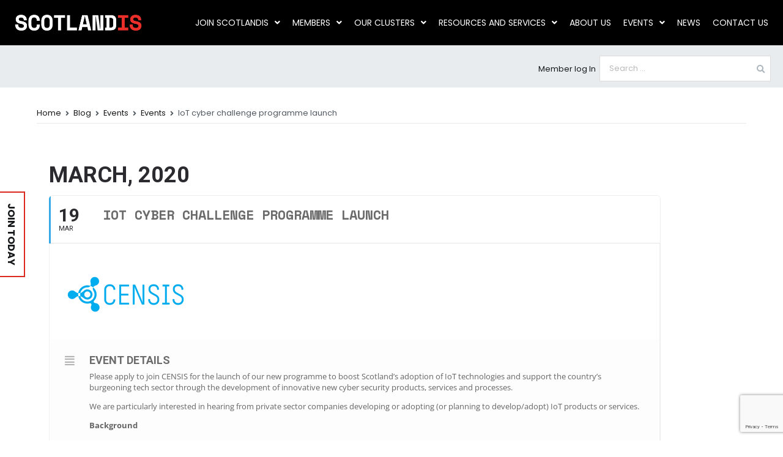

--- FILE ---
content_type: text/html; charset=UTF-8
request_url: https://www.scotlandis.com/blog/events/iot-cyber-challenge-programme-launch/
body_size: 30548
content:
	

<!doctype html>
		<html lang="en-GB">
		
	<head>

				<meta charset="UTF-8">
		<meta name="viewport" content="width=device-width, initial-scale=1">
		<link rel="profile" href="http://gmpg.org/xfn/11">
				
		<link rel="stylesheet" href="/wp-content/themes/zakra-child/semantic/dist/semantic.min.css">
		<script src="https://ajax.googleapis.com/ajax/libs/jquery/3.1.0/jquery.min.js"></script>
		<meta name='robots' content='index, follow, max-image-preview:large, max-snippet:-1, max-video-preview:-1' />
	<style>img:is([sizes="auto" i], [sizes^="auto," i]) { contain-intrinsic-size: 3000px 1500px }</style>
	
	<!-- This site is optimized with the Yoast SEO plugin v26.7 - https://yoast.com/wordpress/plugins/seo/ -->
	<title>IoT cyber challenge programme launch - ScotlandIS</title>
	<link rel="canonical" href="https://www.scotlandis.com/blog/events/iot-cyber-challenge-programme-launch/" />
	<meta property="og:locale" content="en_GB" />
	<meta property="og:type" content="article" />
	<meta property="og:title" content="IoT cyber challenge programme launch - ScotlandIS" />
	<meta property="og:description" content="Please apply to join CENSIS for the launch of our new programme to boost Scotland’s adoption of IoT technologies and support the country’s burgeoning tech sector through the development of innovative new cyber security products, services and processes.   We areRead More" />
	<meta property="og:url" content="https://www.scotlandis.com/blog/events/iot-cyber-challenge-programme-launch/" />
	<meta property="og:site_name" content="ScotlandIS" />
	<meta property="og:image" content="https://www.scotlandis.com/wp-content/uploads/2019/10/censis-banner.png" />
	<meta property="og:image:width" content="247" />
	<meta property="og:image:height" content="157" />
	<meta property="og:image:type" content="image/png" />
	<meta name="twitter:card" content="summary_large_image" />
	<meta name="twitter:label1" content="Estimated reading time" />
	<meta name="twitter:data1" content="1 minute" />
	<script type="application/ld+json" class="yoast-schema-graph">{"@context":"https://schema.org","@graph":[{"@type":"WebPage","@id":"https://www.scotlandis.com/blog/events/iot-cyber-challenge-programme-launch/","url":"https://www.scotlandis.com/blog/events/iot-cyber-challenge-programme-launch/","name":"IoT cyber challenge programme launch - ScotlandIS","isPartOf":{"@id":"https://www.scotlandis.com/#website"},"primaryImageOfPage":{"@id":"https://www.scotlandis.com/blog/events/iot-cyber-challenge-programme-launch/#primaryimage"},"image":{"@id":"https://www.scotlandis.com/blog/events/iot-cyber-challenge-programme-launch/#primaryimage"},"thumbnailUrl":"https://www.scotlandis.com/wp-content/uploads/2019/10/censis-banner.png","datePublished":"2020-03-03T11:10:19+00:00","breadcrumb":{"@id":"https://www.scotlandis.com/blog/events/iot-cyber-challenge-programme-launch/#breadcrumb"},"inLanguage":"en-GB","potentialAction":[{"@type":"ReadAction","target":["https://www.scotlandis.com/blog/events/iot-cyber-challenge-programme-launch/"]}]},{"@type":"ImageObject","inLanguage":"en-GB","@id":"https://www.scotlandis.com/blog/events/iot-cyber-challenge-programme-launch/#primaryimage","url":"https://www.scotlandis.com/wp-content/uploads/2019/10/censis-banner.png","contentUrl":"https://www.scotlandis.com/wp-content/uploads/2019/10/censis-banner.png","width":247,"height":157},{"@type":"BreadcrumbList","@id":"https://www.scotlandis.com/blog/events/iot-cyber-challenge-programme-launch/#breadcrumb","itemListElement":[{"@type":"ListItem","position":1,"name":"Home","item":"https://www.scotlandis.com/"},{"@type":"ListItem","position":2,"name":"Events","item":"https://www.scotlandis.com/blog/events/"},{"@type":"ListItem","position":3,"name":"IoT cyber challenge programme launch"}]},{"@type":"WebSite","@id":"https://www.scotlandis.com/#website","url":"https://www.scotlandis.com/","name":"ScotlandIS","description":"building, supporting and enabling the digital technology ecosystem","publisher":{"@id":"https://www.scotlandis.com/#organization"},"potentialAction":[{"@type":"SearchAction","target":{"@type":"EntryPoint","urlTemplate":"https://www.scotlandis.com/?s={search_term_string}"},"query-input":{"@type":"PropertyValueSpecification","valueRequired":true,"valueName":"search_term_string"}}],"inLanguage":"en-GB"},{"@type":"Organization","@id":"https://www.scotlandis.com/#organization","name":"ScotlandIS","url":"https://www.scotlandis.com/","logo":{"@type":"ImageObject","inLanguage":"en-GB","@id":"https://www.scotlandis.com/#/schema/logo/image/","url":"https://www.scotlandis.com/wp-content/uploads/2019/12/ScotlandIS-main.jpg","contentUrl":"https://www.scotlandis.com/wp-content/uploads/2019/12/ScotlandIS-main.jpg","width":300,"height":300,"caption":"ScotlandIS"},"image":{"@id":"https://www.scotlandis.com/#/schema/logo/image/"}}]}</script>
	<!-- / Yoast SEO plugin. -->


<link rel='dns-prefetch' href='//www.googletagmanager.com' />
<link rel='dns-prefetch' href='//fonts.googleapis.com' />
<link rel="alternate" type="application/rss+xml" title="ScotlandIS &raquo; Feed" href="https://www.scotlandis.com/feed/" />
<link rel="alternate" type="application/rss+xml" title="ScotlandIS &raquo; Comments Feed" href="https://www.scotlandis.com/comments/feed/" />
<script type="text/javascript">
/* <![CDATA[ */
window._wpemojiSettings = {"baseUrl":"https:\/\/s.w.org\/images\/core\/emoji\/15.0.3\/72x72\/","ext":".png","svgUrl":"https:\/\/s.w.org\/images\/core\/emoji\/15.0.3\/svg\/","svgExt":".svg","source":{"concatemoji":"https:\/\/www.scotlandis.com\/wp-includes\/js\/wp-emoji-release.min.js?ver=6.7.4"}};
/*! This file is auto-generated */
!function(i,n){var o,s,e;function c(e){try{var t={supportTests:e,timestamp:(new Date).valueOf()};sessionStorage.setItem(o,JSON.stringify(t))}catch(e){}}function p(e,t,n){e.clearRect(0,0,e.canvas.width,e.canvas.height),e.fillText(t,0,0);var t=new Uint32Array(e.getImageData(0,0,e.canvas.width,e.canvas.height).data),r=(e.clearRect(0,0,e.canvas.width,e.canvas.height),e.fillText(n,0,0),new Uint32Array(e.getImageData(0,0,e.canvas.width,e.canvas.height).data));return t.every(function(e,t){return e===r[t]})}function u(e,t,n){switch(t){case"flag":return n(e,"\ud83c\udff3\ufe0f\u200d\u26a7\ufe0f","\ud83c\udff3\ufe0f\u200b\u26a7\ufe0f")?!1:!n(e,"\ud83c\uddfa\ud83c\uddf3","\ud83c\uddfa\u200b\ud83c\uddf3")&&!n(e,"\ud83c\udff4\udb40\udc67\udb40\udc62\udb40\udc65\udb40\udc6e\udb40\udc67\udb40\udc7f","\ud83c\udff4\u200b\udb40\udc67\u200b\udb40\udc62\u200b\udb40\udc65\u200b\udb40\udc6e\u200b\udb40\udc67\u200b\udb40\udc7f");case"emoji":return!n(e,"\ud83d\udc26\u200d\u2b1b","\ud83d\udc26\u200b\u2b1b")}return!1}function f(e,t,n){var r="undefined"!=typeof WorkerGlobalScope&&self instanceof WorkerGlobalScope?new OffscreenCanvas(300,150):i.createElement("canvas"),a=r.getContext("2d",{willReadFrequently:!0}),o=(a.textBaseline="top",a.font="600 32px Arial",{});return e.forEach(function(e){o[e]=t(a,e,n)}),o}function t(e){var t=i.createElement("script");t.src=e,t.defer=!0,i.head.appendChild(t)}"undefined"!=typeof Promise&&(o="wpEmojiSettingsSupports",s=["flag","emoji"],n.supports={everything:!0,everythingExceptFlag:!0},e=new Promise(function(e){i.addEventListener("DOMContentLoaded",e,{once:!0})}),new Promise(function(t){var n=function(){try{var e=JSON.parse(sessionStorage.getItem(o));if("object"==typeof e&&"number"==typeof e.timestamp&&(new Date).valueOf()<e.timestamp+604800&&"object"==typeof e.supportTests)return e.supportTests}catch(e){}return null}();if(!n){if("undefined"!=typeof Worker&&"undefined"!=typeof OffscreenCanvas&&"undefined"!=typeof URL&&URL.createObjectURL&&"undefined"!=typeof Blob)try{var e="postMessage("+f.toString()+"("+[JSON.stringify(s),u.toString(),p.toString()].join(",")+"));",r=new Blob([e],{type:"text/javascript"}),a=new Worker(URL.createObjectURL(r),{name:"wpTestEmojiSupports"});return void(a.onmessage=function(e){c(n=e.data),a.terminate(),t(n)})}catch(e){}c(n=f(s,u,p))}t(n)}).then(function(e){for(var t in e)n.supports[t]=e[t],n.supports.everything=n.supports.everything&&n.supports[t],"flag"!==t&&(n.supports.everythingExceptFlag=n.supports.everythingExceptFlag&&n.supports[t]);n.supports.everythingExceptFlag=n.supports.everythingExceptFlag&&!n.supports.flag,n.DOMReady=!1,n.readyCallback=function(){n.DOMReady=!0}}).then(function(){return e}).then(function(){var e;n.supports.everything||(n.readyCallback(),(e=n.source||{}).concatemoji?t(e.concatemoji):e.wpemoji&&e.twemoji&&(t(e.twemoji),t(e.wpemoji)))}))}((window,document),window._wpemojiSettings);
/* ]]> */
</script>
<link rel='stylesheet' id='evo_single_event-css' href='//www.scotlandis.com/wp-content/plugins/eventON/assets/css/evo_event_styles.css?ver=2.7.3' type='text/css' media='all' />
<link rel='stylesheet' id='hfe-widgets-style-css' href='https://www.scotlandis.com/wp-content/plugins/header-footer-elementor/inc/widgets-css/frontend.css?ver=2.0.3' type='text/css' media='all' />
<style id='wp-emoji-styles-inline-css' type='text/css'>

	img.wp-smiley, img.emoji {
		display: inline !important;
		border: none !important;
		box-shadow: none !important;
		height: 1em !important;
		width: 1em !important;
		margin: 0 0.07em !important;
		vertical-align: -0.1em !important;
		background: none !important;
		padding: 0 !important;
	}
</style>
<link rel='stylesheet' id='wp-block-library-css' href='https://www.scotlandis.com/wp-includes/css/dist/block-library/style.min.css?ver=6.7.4' type='text/css' media='all' />
<style id='wp-block-library-theme-inline-css' type='text/css'>
.wp-block-audio :where(figcaption){color:#555;font-size:13px;text-align:center}.is-dark-theme .wp-block-audio :where(figcaption){color:#ffffffa6}.wp-block-audio{margin:0 0 1em}.wp-block-code{border:1px solid #ccc;border-radius:4px;font-family:Menlo,Consolas,monaco,monospace;padding:.8em 1em}.wp-block-embed :where(figcaption){color:#555;font-size:13px;text-align:center}.is-dark-theme .wp-block-embed :where(figcaption){color:#ffffffa6}.wp-block-embed{margin:0 0 1em}.blocks-gallery-caption{color:#555;font-size:13px;text-align:center}.is-dark-theme .blocks-gallery-caption{color:#ffffffa6}:root :where(.wp-block-image figcaption){color:#555;font-size:13px;text-align:center}.is-dark-theme :root :where(.wp-block-image figcaption){color:#ffffffa6}.wp-block-image{margin:0 0 1em}.wp-block-pullquote{border-bottom:4px solid;border-top:4px solid;color:currentColor;margin-bottom:1.75em}.wp-block-pullquote cite,.wp-block-pullquote footer,.wp-block-pullquote__citation{color:currentColor;font-size:.8125em;font-style:normal;text-transform:uppercase}.wp-block-quote{border-left:.25em solid;margin:0 0 1.75em;padding-left:1em}.wp-block-quote cite,.wp-block-quote footer{color:currentColor;font-size:.8125em;font-style:normal;position:relative}.wp-block-quote:where(.has-text-align-right){border-left:none;border-right:.25em solid;padding-left:0;padding-right:1em}.wp-block-quote:where(.has-text-align-center){border:none;padding-left:0}.wp-block-quote.is-large,.wp-block-quote.is-style-large,.wp-block-quote:where(.is-style-plain){border:none}.wp-block-search .wp-block-search__label{font-weight:700}.wp-block-search__button{border:1px solid #ccc;padding:.375em .625em}:where(.wp-block-group.has-background){padding:1.25em 2.375em}.wp-block-separator.has-css-opacity{opacity:.4}.wp-block-separator{border:none;border-bottom:2px solid;margin-left:auto;margin-right:auto}.wp-block-separator.has-alpha-channel-opacity{opacity:1}.wp-block-separator:not(.is-style-wide):not(.is-style-dots){width:100px}.wp-block-separator.has-background:not(.is-style-dots){border-bottom:none;height:1px}.wp-block-separator.has-background:not(.is-style-wide):not(.is-style-dots){height:2px}.wp-block-table{margin:0 0 1em}.wp-block-table td,.wp-block-table th{word-break:normal}.wp-block-table :where(figcaption){color:#555;font-size:13px;text-align:center}.is-dark-theme .wp-block-table :where(figcaption){color:#ffffffa6}.wp-block-video :where(figcaption){color:#555;font-size:13px;text-align:center}.is-dark-theme .wp-block-video :where(figcaption){color:#ffffffa6}.wp-block-video{margin:0 0 1em}:root :where(.wp-block-template-part.has-background){margin-bottom:0;margin-top:0;padding:1.25em 2.375em}
</style>
<style id='global-styles-inline-css' type='text/css'>
:root{--wp--preset--aspect-ratio--square: 1;--wp--preset--aspect-ratio--4-3: 4/3;--wp--preset--aspect-ratio--3-4: 3/4;--wp--preset--aspect-ratio--3-2: 3/2;--wp--preset--aspect-ratio--2-3: 2/3;--wp--preset--aspect-ratio--16-9: 16/9;--wp--preset--aspect-ratio--9-16: 9/16;--wp--preset--color--black: #000000;--wp--preset--color--cyan-bluish-gray: #abb8c3;--wp--preset--color--white: #ffffff;--wp--preset--color--pale-pink: #f78da7;--wp--preset--color--vivid-red: #cf2e2e;--wp--preset--color--luminous-vivid-orange: #ff6900;--wp--preset--color--luminous-vivid-amber: #fcb900;--wp--preset--color--light-green-cyan: #7bdcb5;--wp--preset--color--vivid-green-cyan: #00d084;--wp--preset--color--pale-cyan-blue: #8ed1fc;--wp--preset--color--vivid-cyan-blue: #0693e3;--wp--preset--color--vivid-purple: #9b51e0;--wp--preset--gradient--vivid-cyan-blue-to-vivid-purple: linear-gradient(135deg,rgba(6,147,227,1) 0%,rgb(155,81,224) 100%);--wp--preset--gradient--light-green-cyan-to-vivid-green-cyan: linear-gradient(135deg,rgb(122,220,180) 0%,rgb(0,208,130) 100%);--wp--preset--gradient--luminous-vivid-amber-to-luminous-vivid-orange: linear-gradient(135deg,rgba(252,185,0,1) 0%,rgba(255,105,0,1) 100%);--wp--preset--gradient--luminous-vivid-orange-to-vivid-red: linear-gradient(135deg,rgba(255,105,0,1) 0%,rgb(207,46,46) 100%);--wp--preset--gradient--very-light-gray-to-cyan-bluish-gray: linear-gradient(135deg,rgb(238,238,238) 0%,rgb(169,184,195) 100%);--wp--preset--gradient--cool-to-warm-spectrum: linear-gradient(135deg,rgb(74,234,220) 0%,rgb(151,120,209) 20%,rgb(207,42,186) 40%,rgb(238,44,130) 60%,rgb(251,105,98) 80%,rgb(254,248,76) 100%);--wp--preset--gradient--blush-light-purple: linear-gradient(135deg,rgb(255,206,236) 0%,rgb(152,150,240) 100%);--wp--preset--gradient--blush-bordeaux: linear-gradient(135deg,rgb(254,205,165) 0%,rgb(254,45,45) 50%,rgb(107,0,62) 100%);--wp--preset--gradient--luminous-dusk: linear-gradient(135deg,rgb(255,203,112) 0%,rgb(199,81,192) 50%,rgb(65,88,208) 100%);--wp--preset--gradient--pale-ocean: linear-gradient(135deg,rgb(255,245,203) 0%,rgb(182,227,212) 50%,rgb(51,167,181) 100%);--wp--preset--gradient--electric-grass: linear-gradient(135deg,rgb(202,248,128) 0%,rgb(113,206,126) 100%);--wp--preset--gradient--midnight: linear-gradient(135deg,rgb(2,3,129) 0%,rgb(40,116,252) 100%);--wp--preset--font-size--small: 13px;--wp--preset--font-size--medium: 20px;--wp--preset--font-size--large: 36px;--wp--preset--font-size--x-large: 42px;--wp--preset--spacing--20: 0.44rem;--wp--preset--spacing--30: 0.67rem;--wp--preset--spacing--40: 1rem;--wp--preset--spacing--50: 1.5rem;--wp--preset--spacing--60: 2.25rem;--wp--preset--spacing--70: 3.38rem;--wp--preset--spacing--80: 5.06rem;--wp--preset--shadow--natural: 6px 6px 9px rgba(0, 0, 0, 0.2);--wp--preset--shadow--deep: 12px 12px 50px rgba(0, 0, 0, 0.4);--wp--preset--shadow--sharp: 6px 6px 0px rgba(0, 0, 0, 0.2);--wp--preset--shadow--outlined: 6px 6px 0px -3px rgba(255, 255, 255, 1), 6px 6px rgba(0, 0, 0, 1);--wp--preset--shadow--crisp: 6px 6px 0px rgba(0, 0, 0, 1);}:root { --wp--style--global--content-size: 760px;--wp--style--global--wide-size: 1160px; }:where(body) { margin: 0; }.wp-site-blocks > .alignleft { float: left; margin-right: 2em; }.wp-site-blocks > .alignright { float: right; margin-left: 2em; }.wp-site-blocks > .aligncenter { justify-content: center; margin-left: auto; margin-right: auto; }:where(.wp-site-blocks) > * { margin-block-start: 24px; margin-block-end: 0; }:where(.wp-site-blocks) > :first-child { margin-block-start: 0; }:where(.wp-site-blocks) > :last-child { margin-block-end: 0; }:root { --wp--style--block-gap: 24px; }:root :where(.is-layout-flow) > :first-child{margin-block-start: 0;}:root :where(.is-layout-flow) > :last-child{margin-block-end: 0;}:root :where(.is-layout-flow) > *{margin-block-start: 24px;margin-block-end: 0;}:root :where(.is-layout-constrained) > :first-child{margin-block-start: 0;}:root :where(.is-layout-constrained) > :last-child{margin-block-end: 0;}:root :where(.is-layout-constrained) > *{margin-block-start: 24px;margin-block-end: 0;}:root :where(.is-layout-flex){gap: 24px;}:root :where(.is-layout-grid){gap: 24px;}.is-layout-flow > .alignleft{float: left;margin-inline-start: 0;margin-inline-end: 2em;}.is-layout-flow > .alignright{float: right;margin-inline-start: 2em;margin-inline-end: 0;}.is-layout-flow > .aligncenter{margin-left: auto !important;margin-right: auto !important;}.is-layout-constrained > .alignleft{float: left;margin-inline-start: 0;margin-inline-end: 2em;}.is-layout-constrained > .alignright{float: right;margin-inline-start: 2em;margin-inline-end: 0;}.is-layout-constrained > .aligncenter{margin-left: auto !important;margin-right: auto !important;}.is-layout-constrained > :where(:not(.alignleft):not(.alignright):not(.alignfull)){max-width: var(--wp--style--global--content-size);margin-left: auto !important;margin-right: auto !important;}.is-layout-constrained > .alignwide{max-width: var(--wp--style--global--wide-size);}body .is-layout-flex{display: flex;}.is-layout-flex{flex-wrap: wrap;align-items: center;}.is-layout-flex > :is(*, div){margin: 0;}body .is-layout-grid{display: grid;}.is-layout-grid > :is(*, div){margin: 0;}body{padding-top: 0px;padding-right: 0px;padding-bottom: 0px;padding-left: 0px;}a:where(:not(.wp-element-button)){text-decoration: underline;}:root :where(.wp-element-button, .wp-block-button__link){background-color: #32373c;border-width: 0;color: #fff;font-family: inherit;font-size: inherit;line-height: inherit;padding: calc(0.667em + 2px) calc(1.333em + 2px);text-decoration: none;}.has-black-color{color: var(--wp--preset--color--black) !important;}.has-cyan-bluish-gray-color{color: var(--wp--preset--color--cyan-bluish-gray) !important;}.has-white-color{color: var(--wp--preset--color--white) !important;}.has-pale-pink-color{color: var(--wp--preset--color--pale-pink) !important;}.has-vivid-red-color{color: var(--wp--preset--color--vivid-red) !important;}.has-luminous-vivid-orange-color{color: var(--wp--preset--color--luminous-vivid-orange) !important;}.has-luminous-vivid-amber-color{color: var(--wp--preset--color--luminous-vivid-amber) !important;}.has-light-green-cyan-color{color: var(--wp--preset--color--light-green-cyan) !important;}.has-vivid-green-cyan-color{color: var(--wp--preset--color--vivid-green-cyan) !important;}.has-pale-cyan-blue-color{color: var(--wp--preset--color--pale-cyan-blue) !important;}.has-vivid-cyan-blue-color{color: var(--wp--preset--color--vivid-cyan-blue) !important;}.has-vivid-purple-color{color: var(--wp--preset--color--vivid-purple) !important;}.has-black-background-color{background-color: var(--wp--preset--color--black) !important;}.has-cyan-bluish-gray-background-color{background-color: var(--wp--preset--color--cyan-bluish-gray) !important;}.has-white-background-color{background-color: var(--wp--preset--color--white) !important;}.has-pale-pink-background-color{background-color: var(--wp--preset--color--pale-pink) !important;}.has-vivid-red-background-color{background-color: var(--wp--preset--color--vivid-red) !important;}.has-luminous-vivid-orange-background-color{background-color: var(--wp--preset--color--luminous-vivid-orange) !important;}.has-luminous-vivid-amber-background-color{background-color: var(--wp--preset--color--luminous-vivid-amber) !important;}.has-light-green-cyan-background-color{background-color: var(--wp--preset--color--light-green-cyan) !important;}.has-vivid-green-cyan-background-color{background-color: var(--wp--preset--color--vivid-green-cyan) !important;}.has-pale-cyan-blue-background-color{background-color: var(--wp--preset--color--pale-cyan-blue) !important;}.has-vivid-cyan-blue-background-color{background-color: var(--wp--preset--color--vivid-cyan-blue) !important;}.has-vivid-purple-background-color{background-color: var(--wp--preset--color--vivid-purple) !important;}.has-black-border-color{border-color: var(--wp--preset--color--black) !important;}.has-cyan-bluish-gray-border-color{border-color: var(--wp--preset--color--cyan-bluish-gray) !important;}.has-white-border-color{border-color: var(--wp--preset--color--white) !important;}.has-pale-pink-border-color{border-color: var(--wp--preset--color--pale-pink) !important;}.has-vivid-red-border-color{border-color: var(--wp--preset--color--vivid-red) !important;}.has-luminous-vivid-orange-border-color{border-color: var(--wp--preset--color--luminous-vivid-orange) !important;}.has-luminous-vivid-amber-border-color{border-color: var(--wp--preset--color--luminous-vivid-amber) !important;}.has-light-green-cyan-border-color{border-color: var(--wp--preset--color--light-green-cyan) !important;}.has-vivid-green-cyan-border-color{border-color: var(--wp--preset--color--vivid-green-cyan) !important;}.has-pale-cyan-blue-border-color{border-color: var(--wp--preset--color--pale-cyan-blue) !important;}.has-vivid-cyan-blue-border-color{border-color: var(--wp--preset--color--vivid-cyan-blue) !important;}.has-vivid-purple-border-color{border-color: var(--wp--preset--color--vivid-purple) !important;}.has-vivid-cyan-blue-to-vivid-purple-gradient-background{background: var(--wp--preset--gradient--vivid-cyan-blue-to-vivid-purple) !important;}.has-light-green-cyan-to-vivid-green-cyan-gradient-background{background: var(--wp--preset--gradient--light-green-cyan-to-vivid-green-cyan) !important;}.has-luminous-vivid-amber-to-luminous-vivid-orange-gradient-background{background: var(--wp--preset--gradient--luminous-vivid-amber-to-luminous-vivid-orange) !important;}.has-luminous-vivid-orange-to-vivid-red-gradient-background{background: var(--wp--preset--gradient--luminous-vivid-orange-to-vivid-red) !important;}.has-very-light-gray-to-cyan-bluish-gray-gradient-background{background: var(--wp--preset--gradient--very-light-gray-to-cyan-bluish-gray) !important;}.has-cool-to-warm-spectrum-gradient-background{background: var(--wp--preset--gradient--cool-to-warm-spectrum) !important;}.has-blush-light-purple-gradient-background{background: var(--wp--preset--gradient--blush-light-purple) !important;}.has-blush-bordeaux-gradient-background{background: var(--wp--preset--gradient--blush-bordeaux) !important;}.has-luminous-dusk-gradient-background{background: var(--wp--preset--gradient--luminous-dusk) !important;}.has-pale-ocean-gradient-background{background: var(--wp--preset--gradient--pale-ocean) !important;}.has-electric-grass-gradient-background{background: var(--wp--preset--gradient--electric-grass) !important;}.has-midnight-gradient-background{background: var(--wp--preset--gradient--midnight) !important;}.has-small-font-size{font-size: var(--wp--preset--font-size--small) !important;}.has-medium-font-size{font-size: var(--wp--preset--font-size--medium) !important;}.has-large-font-size{font-size: var(--wp--preset--font-size--large) !important;}.has-x-large-font-size{font-size: var(--wp--preset--font-size--x-large) !important;}
:root :where(.wp-block-pullquote){font-size: 1.5em;line-height: 1.6;}
</style>
<link rel='stylesheet' id='contact-form-7-css' href='https://www.scotlandis.com/wp-content/plugins/contact-form-7/includes/css/styles.css?ver=6.1.4' type='text/css' media='all' />
<link rel='stylesheet' id='social-icons-general-css' href='//www.scotlandis.com/wp-content/plugins/social-icons/assets/css/social-icons.css?ver=1.7.4' type='text/css' media='all' />
<link rel='stylesheet' id='user-registration-general-css' href='https://www.scotlandis.com/wp-content/plugins/user-registration/assets/css/user-registration.css?ver=5.0.3' type='text/css' media='all' />
<link rel='stylesheet' id='woocommerce-layout-css' href='https://www.scotlandis.com/wp-content/plugins/woocommerce/assets/css/woocommerce-layout.css?ver=10.3.7' type='text/css' media='all' />
<style id='woocommerce-layout-inline-css' type='text/css'>

	.infinite-scroll .woocommerce-pagination {
		display: none;
	}
</style>
<link rel='stylesheet' id='woocommerce-smallscreen-css' href='https://www.scotlandis.com/wp-content/plugins/woocommerce/assets/css/woocommerce-smallscreen.css?ver=10.3.7' type='text/css' media='only screen and (max-width: 768px)' />
<link rel='stylesheet' id='woocommerce-general-css' href='https://www.scotlandis.com/wp-content/plugins/woocommerce/assets/css/woocommerce.css?ver=10.3.7' type='text/css' media='all' />
<style id='woocommerce-inline-inline-css' type='text/css'>
.woocommerce form .form-row .required { visibility: visible; }
</style>
<link rel='stylesheet' id='wpcp-slick-css' href='https://www.scotlandis.com/wp-content/plugins/wp-carousel-pro/public/css/slick.min.css?ver=3.1.4' type='text/css' media='all' />
<link rel='stylesheet' id='wpcp-bx-slider-css-css' href='https://www.scotlandis.com/wp-content/plugins/wp-carousel-pro/public/css/jquery.bxslider.min.css?ver=3.1.4' type='text/css' media='all' />
<link rel='stylesheet' id='wp-carousel-pro-css' href='https://www.scotlandis.com/wp-content/plugins/wp-carousel-pro/public/css/wp-carousel-pro-public.min.css?ver=3.1.4' type='text/css' media='all' />
<link rel='stylesheet' id='wpcf7-redirect-script-frontend-css' href='https://www.scotlandis.com/wp-content/plugins/wpcf7-redirect/build/css/wpcf7-redirect-frontend.min.css?ver=1.1' type='text/css' media='all' />
<link rel='stylesheet' id='ivory-search-styles-css' href='https://www.scotlandis.com/wp-content/plugins/add-search-to-menu/public/css/ivory-search.min.css?ver=5.5.13' type='text/css' media='all' />
<link rel='stylesheet' id='eae-css-css' href='https://www.scotlandis.com/wp-content/plugins/addon-elements-for-elementor-page-builder/assets/css/eae.min.css?ver=1.14.4' type='text/css' media='all' />
<link rel='stylesheet' id='eae-peel-css-css' href='https://www.scotlandis.com/wp-content/plugins/addon-elements-for-elementor-page-builder/assets/lib/peel/peel.css?ver=1.14.4' type='text/css' media='all' />
<link rel='stylesheet' id='font-awesome-4-shim-css' href='https://www.scotlandis.com/wp-content/plugins/elementor/assets/lib/font-awesome/css/v4-shims.min.css?ver=1.0' type='text/css' media='all' />
<link rel='stylesheet' id='font-awesome-5-all-css' href='https://www.scotlandis.com/wp-content/plugins/elementor/assets/lib/font-awesome/css/all.min.css?ver=1.0' type='text/css' media='all' />
<link rel='stylesheet' id='vegas-css-css' href='https://www.scotlandis.com/wp-content/plugins/addon-elements-for-elementor-page-builder/assets/lib/vegas/vegas.min.css?ver=2.4.0' type='text/css' media='all' />
<link rel='stylesheet' id='hfe-style-css' href='https://www.scotlandis.com/wp-content/plugins/header-footer-elementor/assets/css/header-footer-elementor.css?ver=2.0.3' type='text/css' media='all' />
<link rel='stylesheet' id='elementor-icons-css' href='https://www.scotlandis.com/wp-content/plugins/elementor/assets/lib/eicons/css/elementor-icons.min.css?ver=5.32.0' type='text/css' media='all' />
<link rel='stylesheet' id='elementor-frontend-css' href='https://www.scotlandis.com/wp-content/plugins/elementor/assets/css/frontend.min.css?ver=3.25.10' type='text/css' media='all' />
<link rel='stylesheet' id='swiper-css' href='https://www.scotlandis.com/wp-content/plugins/elementor/assets/lib/swiper/v8/css/swiper.min.css?ver=8.4.5' type='text/css' media='all' />
<link rel='stylesheet' id='e-swiper-css' href='https://www.scotlandis.com/wp-content/plugins/elementor/assets/css/conditionals/e-swiper.min.css?ver=3.25.10' type='text/css' media='all' />
<link rel='stylesheet' id='elementor-post-88315-css' href='https://www.scotlandis.com/wp-content/uploads/elementor/css/post-88315.css?ver=1737455390' type='text/css' media='all' />
<link rel='stylesheet' id='elementor-pro-css' href='https://www.scotlandis.com/wp-content/plugins/elementor-pro/assets/css/frontend.min.css?ver=3.23.3' type='text/css' media='all' />
<link rel='stylesheet' id='brands-styles-css' href='https://www.scotlandis.com/wp-content/plugins/woocommerce/assets/css/brands.css?ver=10.3.7' type='text/css' media='all' />
<link rel='stylesheet' id='wc-memberships-frontend-css' href='https://www.scotlandis.com/wp-content/plugins/woocommerce-memberships/assets/css/frontend/wc-memberships-frontend.min.css?ver=1.13.2' type='text/css' media='all' />
<link rel='stylesheet' id='zakra-style-css' href='https://www.scotlandis.com/wp-content/themes/zakra/style.css?ver=6.7.4' type='text/css' media='all' />
<style id='zakra-style-inline-css' type='text/css'>
a:hover, a:focus, .tg-primary-menu > div ul li:hover > a,  .tg-primary-menu > div ul li.current_page_item > a, .tg-primary-menu > div ul li.current-menu-item > a,  .tg-mobile-navigation > div ul li.current_page_item > a, .tg-mobile-navigation > div ul li.current-menu-item > a,  .entry-content a, .pagebuilder-content a, .tg-meta-style-two .entry-meta span, .tg-meta-style-two .entry-meta a{color:#da291c;}.tg-primary-menu.tg-primary-menu--style-underline > div > ul > li.current_page_item > a::before, .tg-primary-menu.tg-primary-menu--style-underline > div > ul > li.current-menu-item > a::before, .tg-primary-menu.tg-primary-menu--style-left-border > div > ul > li.current_page_item > a::before, .tg-primary-menu.tg-primary-menu--style-left-border > div > ul > li.current-menu-item > a::before, .tg-primary-menu.tg-primary-menu--style-right-border > div > ul > li.current_page_item > a::before, .tg-primary-menu.tg-primary-menu--style-right-border > div > ul > li.current-menu-item > a::before, .tg-scroll-to-top:hover, button, input[type="button"], input[type="reset"], input[type="submit"], .tg-primary-menu > div ul li.tg-header-button-wrap a, .wp-block-button .wp-block-button__link{background-color:#da291c;}.entry-content a, .pagebuilder-content a{color:#da291c;}.entry-content a:hover, .entry-content a:focus, .pagebuilder-content a:hover, .pagebuilder-content a:focus{color:#e00606;}button:hover, input[type="button"]:hover, input[type="reset"]:hover, input[type="submit"]:hover, #infinite-handle span:hover, .wp-block-button .wp-block-button__link:hover{background-color:#1e7ba6;}.tg-site-header .tg-site-header-top{background-size:contain;}.tg-site-header, .tg-container--separate .tg-site-header{background-size:contain;}.tg-page-header, .tg-container--separate .tg-page-header{background-position:center center;background-size:contain;}
</style>
<link rel='stylesheet' id='zakra_child_style-css' href='https://www.scotlandis.com/wp-content/themes/zakra-child/style.css?ver=1.0' type='text/css' media='all' />
<link rel='stylesheet' id='font-awesome-css' href='https://www.scotlandis.com/wp-content/plugins/post-carousel/public/assets/css/font-awesome.min.css?ver=3.0.4' type='text/css' media='all' />
<link rel='stylesheet' id='zakra-woocommerce-style-css' href='https://www.scotlandis.com/wp-content/themes/zakra/assets/css/woocommerce.css?ver=2.1.8' type='text/css' media='all' />
<style id='zakra-woocommerce-style-inline-css' type='text/css'>
.woocommerce ul.products li.product .woocommerce-loop-product__title:hover,.wc-block-grid__product .wc-block-grid__product-title:hover,.woocommerce nav.woocommerce-pagination ul li a,.woocommerce nav.woocommerce-pagination ul li span,.woocommerce div.product p.price,.woocommerce div.product span.price,.woocommerce div.product .woocommerce-tabs ul.tabs li.active a,.woocommerce .widget_price_filter .price_slider_amount .button{color:#da291c;}.woocommerce span.onsale,.wc-block-grid__product-onsale,.woocommerce ul.products a.button,.wp-block-button .wp-block-button__link,.woocommerce a.button,.woocommerce a.button.alt,.woocommerce button.button,.woocommerce button.button.alt,.woocommerce nav.woocommerce-pagination ul li span.current,.woocommerce nav.woocommerce-pagination ul li a:hover,.woocommerce nav.woocommerce-pagination ul li a:focus,.woocommerce div.product form.cart .button,.woocommerce div.product .woocommerce-tabs #respond input#submit,.woocommerce .widget_product_search .woocommerce-product-search button[type="submit"],.woocommerce .widget_price_filter .ui-slider-horizontal .ui-slider-range,.woocommerce .widget_price_filter .price_slider_amount .button:hover,  .wc-block-grid__products .wc-block-grid__product .zakra-onsale-normal-wrapper span{background-color:#da291c;}.woocommerce nav.woocommerce-pagination ul li, .woocommerce div.product .woocommerce-tabs ul.tabs li.active, .woocommerce .widget_price_filter .ui-slider .ui-slider-handle, .woocommerce .widget_price_filter .price_slider_amount .button{border-color:#da291c;}.woocommerce ul.products li.product .price, .woocommerce .star-rating span, ul li.product .price, .wc-block-components-formatted-money-amount, .wc-block-grid__products .wc-block-grid__product .wc-block-grid__product-price{color:#51585f;}
</style>
<link rel='stylesheet' id='evcal_google_fonts-css' href='//fonts.googleapis.com/css?family=Oswald%3A400%2C300%7COpen+Sans%3A700%2C400%2C400i%7CRoboto%3A700%2C400&#038;ver=6.7.4' type='text/css' media='screen' />
<link rel='stylesheet' id='evcal_cal_default-css' href='//www.scotlandis.com/wp-content/plugins/eventON/assets/css/eventon_styles.css?ver=2.7.3' type='text/css' media='all' />
<link rel='stylesheet' id='evo_font_icons-css' href='//www.scotlandis.com/wp-content/plugins/eventON/assets/fonts/font-awesome.css?ver=2.7.3' type='text/css' media='all' />
<link rel='stylesheet' id='evo_TX_styles-css' href='//www.scotlandis.com/wp-content/plugins/eventon-tickets/assets/tx_styles.css?ver=1.7.9' type='text/css' media='all' />
<link rel='stylesheet' id='eventon_dynamic_styles-css' href='//www.scotlandis.com/wp-content/plugins/eventON/assets/css/eventon_dynamic_styles.css?ver=2.7.3' type='text/css' media='all' />
<link rel='stylesheet' id='evobo_styles-css' href='//www.scotlandis.com/wp-content/plugins/eventon-bookings/assets/evobo_styles.css?ver=1.0.6' type='text/css' media='all' />
<link rel='stylesheet' id='tablepress-default-css' href='https://www.scotlandis.com/wp-content/tablepress-combined.min.css?ver=35' type='text/css' media='all' />
<link rel='stylesheet' id='hfe-icons-list-css' href='https://www.scotlandis.com/wp-content/plugins/elementor/assets/css/widget-icon-list.min.css?ver=3.24.3' type='text/css' media='all' />
<link rel='stylesheet' id='hfe-social-icons-css' href='https://www.scotlandis.com/wp-content/plugins/elementor/assets/css/widget-social-icons.min.css?ver=3.24.0' type='text/css' media='all' />
<link rel='stylesheet' id='hfe-social-share-icons-brands-css' href='https://www.scotlandis.com/wp-content/plugins/elementor/assets/lib/font-awesome/css/brands.css?ver=5.15.3' type='text/css' media='all' />
<link rel='stylesheet' id='hfe-social-share-icons-fontawesome-css' href='https://www.scotlandis.com/wp-content/plugins/elementor/assets/lib/font-awesome/css/fontawesome.css?ver=5.15.3' type='text/css' media='all' />
<link rel='stylesheet' id='hfe-nav-menu-icons-css' href='https://www.scotlandis.com/wp-content/plugins/elementor/assets/lib/font-awesome/css/solid.css?ver=5.15.3' type='text/css' media='all' />
<link rel='stylesheet' id='hfe-widget-blockquote-css' href='https://www.scotlandis.com/wp-content/plugins/elementor-pro/assets/css/widget-blockquote.min.css?ver=3.25.0' type='text/css' media='all' />
<link rel='stylesheet' id='SP_WPCP-google-web-fonts-sp_wpcp_shortcode_options-css' href='//fonts.googleapis.com/css?family=Open+Sans%3A600%7COpen+Sans%3A600%7COpen+Sans%3A400n%7COpen+Sans%3A600%7COpen+Sans%3A400%7COpen+Sans%3A600%7COpen+Sans%3A400%7COpen+Sans%3A600%7COpen+Sans%3A400%7COpen+Sans%3A400%7COpen+Sans%3A700%7COpen+Sans%3A600' type='text/css' media='all' />
<link rel='stylesheet' id='google-fonts-1-css' href='https://fonts.googleapis.com/css?family=Anonymous+Pro%3A100%2C100italic%2C200%2C200italic%2C300%2C300italic%2C400%2C400italic%2C500%2C500italic%2C600%2C600italic%2C700%2C700italic%2C800%2C800italic%2C900%2C900italic%7CRubik%3A100%2C100italic%2C200%2C200italic%2C300%2C300italic%2C400%2C400italic%2C500%2C500italic%2C600%2C600italic%2C700%2C700italic%2C800%2C800italic%2C900%2C900italic&#038;display=auto&#038;ver=6.7.4' type='text/css' media='all' />
<link rel="preconnect" href="https://fonts.gstatic.com/" crossorigin><script type="text/javascript" src="https://www.scotlandis.com/wp-includes/js/jquery/jquery.min.js?ver=3.7.1" id="jquery-core-js"></script>
<script type="text/javascript" src="https://www.scotlandis.com/wp-includes/js/jquery/jquery-migrate.min.js?ver=3.4.1" id="jquery-migrate-js"></script>
<script type="text/javascript" id="jquery-js-after">
/* <![CDATA[ */
!function($){"use strict";$(document).ready(function(){$(this).scrollTop()>100&&$(".hfe-scroll-to-top-wrap").removeClass("hfe-scroll-to-top-hide"),$(window).scroll(function(){$(this).scrollTop()<100?$(".hfe-scroll-to-top-wrap").fadeOut(300):$(".hfe-scroll-to-top-wrap").fadeIn(300)}),$(".hfe-scroll-to-top-wrap").on("click",function(){$("html, body").animate({scrollTop:0},300);return!1})})}(jQuery);
/* ]]> */
</script>
<script type="text/javascript" src="https://www.scotlandis.com/wp-content/plugins/woocommerce/assets/js/jquery-blockui/jquery.blockUI.min.js?ver=2.7.0-wc.10.3.7" id="wc-jquery-blockui-js" defer="defer" data-wp-strategy="defer"></script>
<script type="text/javascript" src="https://www.scotlandis.com/wp-content/plugins/woocommerce/assets/js/js-cookie/js.cookie.min.js?ver=2.1.4-wc.10.3.7" id="wc-js-cookie-js" defer="defer" data-wp-strategy="defer"></script>
<script type="text/javascript" id="woocommerce-js-extra">
/* <![CDATA[ */
var woocommerce_params = {"ajax_url":"\/wp-admin\/admin-ajax.php","wc_ajax_url":"\/?wc-ajax=%%endpoint%%","i18n_password_show":"Show password","i18n_password_hide":"Hide password"};
/* ]]> */
</script>
<script type="text/javascript" src="https://www.scotlandis.com/wp-content/plugins/woocommerce/assets/js/frontend/woocommerce.min.js?ver=10.3.7" id="woocommerce-js" defer="defer" data-wp-strategy="defer"></script>
<script type="text/javascript" src="https://www.scotlandis.com/wp-content/plugins/addon-elements-for-elementor-page-builder/assets/js/iconHelper.js?ver=1.0" id="eae-iconHelper-js"></script>

<!-- Google tag (gtag.js) snippet added by Site Kit -->

<!-- Google Analytics snippet added by Site Kit -->
<script type="text/javascript" src="https://www.googletagmanager.com/gtag/js?id=GT-PZMFPVR" id="google_gtagjs-js" async></script>
<script type="text/javascript" id="google_gtagjs-js-after">
/* <![CDATA[ */
window.dataLayer = window.dataLayer || [];function gtag(){dataLayer.push(arguments);}
gtag("set","linker",{"domains":["www.scotlandis.com"]});
gtag("js", new Date());
gtag("set", "developer_id.dZTNiMT", true);
gtag("config", "GT-PZMFPVR");
/* ]]> */
</script>

<!-- End Google tag (gtag.js) snippet added by Site Kit -->
<link rel="https://api.w.org/" href="https://www.scotlandis.com/wp-json/" /><link rel='shortlink' href='https://www.scotlandis.com/?p=11889' />
<link rel="alternate" title="oEmbed (JSON)" type="application/json+oembed" href="https://www.scotlandis.com/wp-json/oembed/1.0/embed?url=https%3A%2F%2Fwww.scotlandis.com%2Fblog%2Fevents%2Fiot-cyber-challenge-programme-launch%2F" />
<link rel="alternate" title="oEmbed (XML)" type="text/xml+oembed" href="https://www.scotlandis.com/wp-json/oembed/1.0/embed?url=https%3A%2F%2Fwww.scotlandis.com%2Fblog%2Fevents%2Fiot-cyber-challenge-programme-launch%2F&#038;format=xml" />
<meta name="generator" content="Site Kit by Google 1.144.0" />		<div data-elementor-type="wp-post" data-elementor-id="42860" class="elementor elementor-42860" data-elementor-post-type="elementor-hf">
						<section class="has_eae_slider elementor-section elementor-top-section elementor-element elementor-element-c9e6812 elementor-section-full_width elementor-section-content-middle elementor-section-height-default elementor-section-height-default" data-eae-slider="75454" data-id="c9e6812" data-element_type="section" data-settings="{&quot;background_background&quot;:&quot;classic&quot;}">
						<div class="elementor-container elementor-column-gap-default">
					<div class="has_eae_slider elementor-column elementor-col-33 elementor-top-column elementor-element elementor-element-562909c" data-eae-slider="17485" data-id="562909c" data-element_type="column">
			<div class="elementor-widget-wrap elementor-element-populated">
						<div class="elementor-element elementor-element-5954785 elementor-widget elementor-widget-image" data-id="5954785" data-element_type="widget" data-widget_type="image.default">
				<div class="elementor-widget-container">
														<a href="/">
							<img width="469" height="107" src="https://www.scotlandis.com/wp-content/uploads/2020/07/scotland-is-logo.png" class="attachment-large size-large wp-image-19280" alt="" srcset="https://www.scotlandis.com/wp-content/uploads/2020/07/scotland-is-logo.png 469w, https://www.scotlandis.com/wp-content/uploads/2020/07/scotland-is-logo-300x68.png 300w" sizes="(max-width: 469px) 100vw, 469px" />								</a>
													</div>
				</div>
					</div>
		</div>
				<div class="has_eae_slider elementor-column elementor-col-66 elementor-top-column elementor-element elementor-element-eebecce" data-eae-slider="4572" data-id="eebecce" data-element_type="column">
			<div class="elementor-widget-wrap elementor-element-populated">
						<div class="elementor-element elementor-element-a54084a hfe-nav-menu__align-right hfe-submenu-icon-arrow hfe-submenu-animation-none hfe-link-redirect-child hfe-nav-menu__breakpoint-tablet elementor-widget elementor-widget-navigation-menu" data-id="a54084a" data-element_type="widget" data-settings="{&quot;padding_horizontal_dropdown_item&quot;:{&quot;unit&quot;:&quot;px&quot;,&quot;size&quot;:15,&quot;sizes&quot;:[]},&quot;padding_horizontal_menu_item&quot;:{&quot;unit&quot;:&quot;px&quot;,&quot;size&quot;:10,&quot;sizes&quot;:[]},&quot;padding_horizontal_menu_item_tablet&quot;:{&quot;unit&quot;:&quot;px&quot;,&quot;size&quot;:&quot;&quot;,&quot;sizes&quot;:[]},&quot;padding_horizontal_menu_item_mobile&quot;:{&quot;unit&quot;:&quot;px&quot;,&quot;size&quot;:&quot;&quot;,&quot;sizes&quot;:[]},&quot;padding_vertical_menu_item&quot;:{&quot;unit&quot;:&quot;px&quot;,&quot;size&quot;:15,&quot;sizes&quot;:[]},&quot;padding_vertical_menu_item_tablet&quot;:{&quot;unit&quot;:&quot;px&quot;,&quot;size&quot;:&quot;&quot;,&quot;sizes&quot;:[]},&quot;padding_vertical_menu_item_mobile&quot;:{&quot;unit&quot;:&quot;px&quot;,&quot;size&quot;:&quot;&quot;,&quot;sizes&quot;:[]},&quot;menu_space_between&quot;:{&quot;unit&quot;:&quot;px&quot;,&quot;size&quot;:&quot;&quot;,&quot;sizes&quot;:[]},&quot;menu_space_between_tablet&quot;:{&quot;unit&quot;:&quot;px&quot;,&quot;size&quot;:&quot;&quot;,&quot;sizes&quot;:[]},&quot;menu_space_between_mobile&quot;:{&quot;unit&quot;:&quot;px&quot;,&quot;size&quot;:&quot;&quot;,&quot;sizes&quot;:[]},&quot;menu_row_space&quot;:{&quot;unit&quot;:&quot;px&quot;,&quot;size&quot;:&quot;&quot;,&quot;sizes&quot;:[]},&quot;menu_row_space_tablet&quot;:{&quot;unit&quot;:&quot;px&quot;,&quot;size&quot;:&quot;&quot;,&quot;sizes&quot;:[]},&quot;menu_row_space_mobile&quot;:{&quot;unit&quot;:&quot;px&quot;,&quot;size&quot;:&quot;&quot;,&quot;sizes&quot;:[]},&quot;dropdown_border_radius&quot;:{&quot;unit&quot;:&quot;px&quot;,&quot;top&quot;:&quot;&quot;,&quot;right&quot;:&quot;&quot;,&quot;bottom&quot;:&quot;&quot;,&quot;left&quot;:&quot;&quot;,&quot;isLinked&quot;:true},&quot;dropdown_border_radius_tablet&quot;:{&quot;unit&quot;:&quot;px&quot;,&quot;top&quot;:&quot;&quot;,&quot;right&quot;:&quot;&quot;,&quot;bottom&quot;:&quot;&quot;,&quot;left&quot;:&quot;&quot;,&quot;isLinked&quot;:true},&quot;dropdown_border_radius_mobile&quot;:{&quot;unit&quot;:&quot;px&quot;,&quot;top&quot;:&quot;&quot;,&quot;right&quot;:&quot;&quot;,&quot;bottom&quot;:&quot;&quot;,&quot;left&quot;:&quot;&quot;,&quot;isLinked&quot;:true},&quot;width_dropdown_item&quot;:{&quot;unit&quot;:&quot;px&quot;,&quot;size&quot;:&quot;220&quot;,&quot;sizes&quot;:[]},&quot;width_dropdown_item_tablet&quot;:{&quot;unit&quot;:&quot;px&quot;,&quot;size&quot;:&quot;&quot;,&quot;sizes&quot;:[]},&quot;width_dropdown_item_mobile&quot;:{&quot;unit&quot;:&quot;px&quot;,&quot;size&quot;:&quot;&quot;,&quot;sizes&quot;:[]},&quot;padding_horizontal_dropdown_item_tablet&quot;:{&quot;unit&quot;:&quot;px&quot;,&quot;size&quot;:&quot;&quot;,&quot;sizes&quot;:[]},&quot;padding_horizontal_dropdown_item_mobile&quot;:{&quot;unit&quot;:&quot;px&quot;,&quot;size&quot;:&quot;&quot;,&quot;sizes&quot;:[]},&quot;padding_vertical_dropdown_item&quot;:{&quot;unit&quot;:&quot;px&quot;,&quot;size&quot;:15,&quot;sizes&quot;:[]},&quot;padding_vertical_dropdown_item_tablet&quot;:{&quot;unit&quot;:&quot;px&quot;,&quot;size&quot;:&quot;&quot;,&quot;sizes&quot;:[]},&quot;padding_vertical_dropdown_item_mobile&quot;:{&quot;unit&quot;:&quot;px&quot;,&quot;size&quot;:&quot;&quot;,&quot;sizes&quot;:[]},&quot;distance_from_menu&quot;:{&quot;unit&quot;:&quot;px&quot;,&quot;size&quot;:&quot;&quot;,&quot;sizes&quot;:[]},&quot;distance_from_menu_tablet&quot;:{&quot;unit&quot;:&quot;px&quot;,&quot;size&quot;:&quot;&quot;,&quot;sizes&quot;:[]},&quot;distance_from_menu_mobile&quot;:{&quot;unit&quot;:&quot;px&quot;,&quot;size&quot;:&quot;&quot;,&quot;sizes&quot;:[]},&quot;toggle_size&quot;:{&quot;unit&quot;:&quot;px&quot;,&quot;size&quot;:&quot;&quot;,&quot;sizes&quot;:[]},&quot;toggle_size_tablet&quot;:{&quot;unit&quot;:&quot;px&quot;,&quot;size&quot;:&quot;&quot;,&quot;sizes&quot;:[]},&quot;toggle_size_mobile&quot;:{&quot;unit&quot;:&quot;px&quot;,&quot;size&quot;:&quot;&quot;,&quot;sizes&quot;:[]},&quot;toggle_border_width&quot;:{&quot;unit&quot;:&quot;px&quot;,&quot;size&quot;:&quot;&quot;,&quot;sizes&quot;:[]},&quot;toggle_border_width_tablet&quot;:{&quot;unit&quot;:&quot;px&quot;,&quot;size&quot;:&quot;&quot;,&quot;sizes&quot;:[]},&quot;toggle_border_width_mobile&quot;:{&quot;unit&quot;:&quot;px&quot;,&quot;size&quot;:&quot;&quot;,&quot;sizes&quot;:[]},&quot;toggle_border_radius&quot;:{&quot;unit&quot;:&quot;px&quot;,&quot;size&quot;:&quot;&quot;,&quot;sizes&quot;:[]},&quot;toggle_border_radius_tablet&quot;:{&quot;unit&quot;:&quot;px&quot;,&quot;size&quot;:&quot;&quot;,&quot;sizes&quot;:[]},&quot;toggle_border_radius_mobile&quot;:{&quot;unit&quot;:&quot;px&quot;,&quot;size&quot;:&quot;&quot;,&quot;sizes&quot;:[]}}" data-widget_type="navigation-menu.default">
				<div class="elementor-widget-container">
						<div class="hfe-nav-menu hfe-layout-horizontal hfe-nav-menu-layout horizontal hfe-pointer__none" data-layout="horizontal">
				<div role="button" class="hfe-nav-menu__toggle elementor-clickable">
					<span class="screen-reader-text">Menu</span>
					<div class="hfe-nav-menu-icon">
						<i aria-hidden="true"  class="fas fa-align-justify"></i>					</div>
				</div>
				<nav class="hfe-nav-menu__layout-horizontal hfe-nav-menu__submenu-arrow" data-toggle-icon="&lt;i aria-hidden=&quot;true&quot; tabindex=&quot;0&quot; class=&quot;fas fa-align-justify&quot;&gt;&lt;/i&gt;" data-close-icon="&lt;i aria-hidden=&quot;true&quot; tabindex=&quot;0&quot; class=&quot;far fa-window-close&quot;&gt;&lt;/i&gt;" data-full-width="yes">
					<ul id="menu-1-a54084a" class="hfe-nav-menu"><li id="menu-item-44797" class="menu-item menu-item-type-post_type menu-item-object-page menu-item-has-children parent hfe-has-submenu hfe-creative-menu"><div class="hfe-has-submenu-container"><a href="https://www.scotlandis.com/0-join-scotlandis/" class = "hfe-menu-item">Join ScotlandIS<span class='hfe-menu-toggle sub-arrow hfe-menu-child-0'><i class='fa'></i></span></a></div>
<ul class="sub-menu">
	<li id="menu-item-44798" class="menu-item menu-item-type-post_type menu-item-object-page hfe-creative-menu"><a href="https://www.scotlandis.com/0-start-up-membership/" class = "hfe-sub-menu-item">Start up membership</a></li>
	<li id="menu-item-44799" class="menu-item menu-item-type-post_type menu-item-object-page hfe-creative-menu"><a href="https://www.scotlandis.com/0-business-membership/" class = "hfe-sub-menu-item">Business membership</a></li>
	<li id="menu-item-44800" class="menu-item menu-item-type-post_type menu-item-object-page hfe-creative-menu"><a href="https://www.scotlandis.com/0-gold-membership/" class = "hfe-sub-menu-item">Gold membership</a></li>
</ul>
</li>
<li id="menu-item-45128" class="menu-item menu-item-type-post_type menu-item-object-page menu-item-has-children parent hfe-has-submenu hfe-creative-menu"><div class="hfe-has-submenu-container"><a href="https://www.scotlandis.com/main-directory/" class = "hfe-menu-item">Members<span class='hfe-menu-toggle sub-arrow hfe-menu-child-0'><i class='fa'></i></span></a></div>
<ul class="sub-menu">
	<li id="menu-item-44802" class="menu-item menu-item-type-post_type menu-item-object-page hfe-creative-menu"><a href="https://www.scotlandis.com/0-member-directory/" class = "hfe-sub-menu-item">Member directory</a></li>
	<li id="menu-item-44803" class="menu-item menu-item-type-post_type menu-item-object-page hfe-creative-menu"><a href="https://www.scotlandis.com/0-member-discounts/" class = "hfe-sub-menu-item">Member discounts</a></li>
</ul>
</li>
<li id="menu-item-44805" class="menu-item menu-item-type-post_type menu-item-object-page menu-item-has-children parent hfe-has-submenu hfe-creative-menu"><div class="hfe-has-submenu-container"><a href="https://www.scotlandis.com/0-our-clusters/" class = "hfe-menu-item">Our clusters<span class='hfe-menu-toggle sub-arrow hfe-menu-child-0'><i class='fa'></i></span></a></div>
<ul class="sub-menu">
	<li id="menu-item-44806" class="menu-item menu-item-type-post_type menu-item-object-page hfe-creative-menu"><a href="https://www.scotlandis.com/0-cyber-cluster/" class = "hfe-sub-menu-item">Cyber Cluster</a></li>
	<li id="menu-item-44807" class="menu-item menu-item-type-post_type menu-item-object-page hfe-creative-menu"><a href="https://www.scotlandis.com/0-data-cluster/" class = "hfe-sub-menu-item">Data Cluster</a></li>
	<li id="menu-item-45120" class="menu-item menu-item-type-post_type menu-item-object-page hfe-creative-menu"><a href="https://www.scotlandis.com/0-it-managed-services-directory/" class = "hfe-sub-menu-item">IT Managed Services Cluster</a></li>
	<li id="menu-item-44809" class="menu-item menu-item-type-post_type menu-item-object-page hfe-creative-menu"><a href="https://www.scotlandis.com/0-scottish-cluster-ecosystem-alliance/" class = "hfe-sub-menu-item">Scottish Cluster Ecosystem Alliance</a></li>
</ul>
</li>
<li id="menu-item-44810" class="menu-item menu-item-type-post_type menu-item-object-page menu-item-has-children parent hfe-has-submenu hfe-creative-menu"><div class="hfe-has-submenu-container"><a href="https://www.scotlandis.com/insights/" class = "hfe-menu-item">Resources and Services<span class='hfe-menu-toggle sub-arrow hfe-menu-child-0'><i class='fa'></i></span></a></div>
<ul class="sub-menu">
	<li id="menu-item-44811" class="menu-item menu-item-type-post_type menu-item-object-page hfe-creative-menu"><a href="https://www.scotlandis.com/insights/scotlandis-technology-industry-survey/" class = "hfe-sub-menu-item">ScotlandIS Technology Industry Survey</a></li>
	<li id="menu-item-44815" class="menu-item menu-item-type-post_type menu-item-object-page hfe-creative-menu"><a href="https://www.scotlandis.com/insights/manifesto-2/" class = "hfe-sub-menu-item">Manifesto</a></li>
	<li id="menu-item-44816" class="menu-item menu-item-type-post_type menu-item-object-page hfe-creative-menu"><a href="https://www.scotlandis.com/climatetech/" class = "hfe-sub-menu-item">Climate Tech Knowledge Hub</a></li>
	<li id="menu-item-49721" class="menu-item menu-item-type-post_type menu-item-object-page hfe-creative-menu"><a href="https://www.scotlandis.com/future-ready/" class = "hfe-sub-menu-item">Future Ready</a></li>
	<li id="menu-item-89842" class="menu-item menu-item-type-post_type menu-item-object-page hfe-creative-menu"><a href="https://www.scotlandis.com/cyber-essentials-funding-emerging-technology-firms/" class = "hfe-sub-menu-item">Cyber Essentials Funding</a></li>
	<li id="menu-item-90122" class="menu-item menu-item-type-post_type menu-item-object-page hfe-creative-menu"><a href="https://www.scotlandis.com/cyber-upskilling-funding-public-sector/" class = "hfe-sub-menu-item">Cyber Upskilling Funding</a></li>
	<li id="menu-item-90632" class="menu-item menu-item-type-post_type menu-item-object-page hfe-creative-menu"><a href="https://www.scotlandis.com/cyber-essentials-funding-public-sector/" class = "hfe-sub-menu-item">Cyber Essentials Funding: Public Sector</a></li>
	<li id="menu-item-92593" class="menu-item menu-item-type-post_type menu-item-object-page hfe-creative-menu"><a href="https://www.scotlandis.com/insights/uk-chief-artificial-intelligence-officer-report-scotland-2025/" class = "hfe-sub-menu-item">UK Chief Artificial Intelligence Officer Report: Scotland 2025</a></li>
	<li id="menu-item-93420" class="menu-item menu-item-type-post_type menu-item-object-page hfe-creative-menu"><a href="https://www.scotlandis.com/help-build-the-next-generation-in-tech/" class = "hfe-sub-menu-item">Digital Critical Friends</a></li>
</ul>
</li>
<li id="menu-item-44817" class="menu-item menu-item-type-post_type menu-item-object-page parent hfe-creative-menu"><a href="https://www.scotlandis.com/0-about-us/" class = "hfe-menu-item">About us</a></li>
<li id="menu-item-44819" class="menu-item menu-item-type-post_type menu-item-object-page menu-item-has-children parent hfe-has-submenu hfe-creative-menu"><div class="hfe-has-submenu-container"><a href="https://www.scotlandis.com/events/" class = "hfe-menu-item">Events<span class='hfe-menu-toggle sub-arrow hfe-menu-child-0'><i class='fa'></i></span></a></div>
<ul class="sub-menu">
	<li id="menu-item-89684" class="menu-item menu-item-type-post_type menu-item-object-page hfe-creative-menu"><a href="https://www.scotlandis.com/digitaltech/" class = "hfe-sub-menu-item">Digital Tech Awards</a></li>
	<li id="menu-item-90425" class="menu-item menu-item-type-post_type menu-item-object-page hfe-creative-menu"><a href="https://www.scotlandis.com/scotsoft-2026/" class = "hfe-sub-menu-item">ScotSoft</a></li>
</ul>
</li>
<li id="menu-item-44818" class="menu-item menu-item-type-post_type menu-item-object-page parent hfe-creative-menu"><a href="https://www.scotlandis.com/0-news/" class = "hfe-menu-item">News</a></li>
<li id="menu-item-44820" class="menu-item menu-item-type-post_type menu-item-object-page parent hfe-creative-menu"><a href="https://www.scotlandis.com/contact-us/" class = "hfe-menu-item">Contact Us</a></li>
<li class="log-button"><a rel="nofollow" href="https://www.scotlandis.com/my-account/?redirect_to=index.php">Log in</a></li></ul> 
				</nav>
			</div>
					</div>
				</div>
					</div>
		</div>
					</div>
		</section>
				</div>
		<style>
	.slick-arrow{z-index: 1 !important;}
	.linku{color:#000 !important;    text-decoration: underline !important;}
    .linku:hover{color:#ea2d2a!important;  }
	li{align-items: start!important; }
	.elementor-icon-list-icon{top: 8px;position: relative;}
	.boxes .elementor-image-box-title{margin-bottom: 5px !important;}
	
.site-content {
  padding-bottom: 0px !important;
   }
    .animatable {
  visibility: hidden;
  -webkit-animation-play-state: paused;   
  -moz-animation-play-state: paused;     
  -ms-animation-play-state: paused;
  -o-animation-play-state: paused;   
  animation-play-state: paused; 
}
.animatedorange:before{
  visibility: visible;
  
  -webkit-animation-fill-mode: both;
  -moz-animation-fill-mode: both;
  -ms-animation-fill-mode: both;
  -o-animation-fill-mode: both;
  animation-fill-mode: both;

  -webkit-animation-play-state: running;
  -moz-animation-play-state: running;
  -ms-animation-play-state: running;
  -o-animation-play-state: running;
  animation-play-state: running;

  -webkit-animation-duration: 0.3s;
  -moz-animation-duration: 0.3s;
  -ms-animation-duration: 0.3s;
  -o-animation-duration:  0.3s;
  animation-duration:  0.3s;
  
  -webkit-animation-delay:  0.3s;
  -moz-animation-delay:  0.3s;
  -ms-animation-delay:  0.3s;
  -o-animation-delay:  0.3s;
  animation-delay:  0.3s;

      content: "";
    background: #FFB032;
    position: absolute;
    left: 0px;
    top: calc(0% - 20px);
    width: 130px;
    height: calc(100% - -40px);
   
}
.sectionleft .elementor-widget-container{position:relative;}


.sectionleft:before{
  -webkit-animation-name: sectionleft;
  -moz-animation-name: sectionleft;
  -o-animation-name: sectionleft;
  animation-name: sectionleft;
}



@keyframes sectionleft{
  0% {
   
  -webkit-clip-path: polygon(0 0, 0 0, 0 100%, 0% 100%);
clip-path: polygon(0 0, 0 0, 0 100%, 0% 100%);
  }
  100% {

-webkit-clip-path: polygon(0 0, 100% 0, 100% 100%, 0 100%);
clip-path: polygon(0 0, 100% 0, 100% 100%, 0 100%);
  }
}
   

  
   
  
   
    .animatablemov {
  visibility: hidden;
  -webkit-animation-play-state: paused;   
  -moz-animation-play-state: paused;     
  -ms-animation-play-state: paused;
  -o-animation-play-state: paused;   
  animation-play-state: paused; 
}
.animatedmov:before{
  visibility: visible;
  
  -webkit-animation-fill-mode: both;
  -moz-animation-fill-mode: both;
  -ms-animation-fill-mode: both;
  -o-animation-fill-mode: both;
  animation-fill-mode: both;

  -webkit-animation-play-state: running;
  -moz-animation-play-state: running;
  -ms-animation-play-state: running;
  -o-animation-play-state: running;
  animation-play-state: running;

  -webkit-animation-duration: 0.3s;
  -moz-animation-duration: 0.3s;
  -ms-animation-duration: 0.3s;
  -o-animation-duration:  0.3s;
  animation-duration:  0.3s;
  
  -webkit-animation-delay:  0.3s;
  -moz-animation-delay:  0.3s;
  -ms-animation-delay:  0.3s;
  -o-animation-delay:  0.3s;
  animation-delay:  0.3s;

      content: "";
    background: #EA2D2A;
    position: absolute;
    left: 0px;
    top: calc(0% - 20px);
    width: 130px;
    height: calc(100% - -40px);
   
}
.sectionleft .elementor-widget-container{position:relative;}


.sectionleft:before{
  -webkit-animation-name: sectionleft;
  -moz-animation-name: sectionleft;
  -o-animation-name: sectionleft;
  animation-name: sectionleft;
}



@keyframes sectionleft{
  0% {
   
  -webkit-clip-path: polygon(0 0, 0 0, 0 100%, 0% 100%);
clip-path: polygon(0 0, 0 0, 0 100%, 0% 100%);
  }
  100% {

-webkit-clip-path: polygon(0 0, 100% 0, 100% 100%, 0 100%);
clip-path: polygon(0 0, 100% 0, 100% 100%, 0 100%);
  }
}
    
</style>


<script>



$(function($) {

  var doAnimations = function() {
    
    var offset = $(window).scrollTop() + $(window).height(),
        $animatables = $('.animatable');

    if ($animatables.length == 0) {
      $(window).off('scroll', doAnimations);
    }
    
        $animatables.each(function(i) {
       var $animatable = $(this);
            if (($animatable.offset().top + $animatable.height() - 20) < offset) {
        $animatable.removeClass('animatable').addClass('animatedorange');
            }
    });

    };
  
    $(window).on('scroll', doAnimations);
  $(window).trigger('scroll');

});





$(function($) {

  var doAnimations = function() {
    
    var offset = $(window).scrollTop() + $(window).height(),
        $animatables = $('.animatablemov');

    if ($animatables.length == 0) {
      $(window).off('scroll', doAnimations);
    }
    
        $animatables.each(function(i) {
       var $animatable = $(this);
            if (($animatable.offset().top + $animatable.height() - 20) < offset) {
        $animatable.removeClass('animatablemov').addClass('animatedmov');
            }
    });

    };
  
    $(window).on('scroll', doAnimations);
  $(window).trigger('scroll');

});



</script>
			<link rel="preload" href="https://www.scotlandis.com/wp-content/plugins/wordpress-popup/assets/hustle-ui/fonts/hustle-icons-font.woff2" as="font" type="font/woff2" crossorigin>
			<noscript><style>.woocommerce-product-gallery{ opacity: 1 !important; }</style></noscript>
	<meta name="generator" content="Elementor 3.25.10; features: additional_custom_breakpoints, e_optimized_control_loading; settings: css_print_method-external, google_font-enabled, font_display-auto">


<!-- EventON Version -->
<meta name="generator" content="EventON 2.7.3" />

				<meta name="robots" content="all"/>
				<meta property="description" content="Please apply to join CENSIS for the launch of our new programme to boost Scotland’s adoption of IoT technologies" />
				<meta property="og:type" content="event" /> 
				<meta property="og:title" content="IoT cyber challenge programme launch" />
				<meta property="og:url" content="https://www.scotlandis.com/blog/events/iot-cyber-challenge-programme-launch/" />
				<meta property="og:description" content="Please apply to join CENSIS for the launch of our new programme to boost Scotland’s adoption of IoT technologies" />
									<meta property="og:image" content="https://www.scotlandis.com/wp-content/uploads/2019/10/censis-banner.png" /> 
					<meta property="og:image:width" content="247" /> 
					<meta property="og:image:height" content="157" /> 
											<style>
				.e-con.e-parent:nth-of-type(n+4):not(.e-lazyloaded):not(.e-no-lazyload),
				.e-con.e-parent:nth-of-type(n+4):not(.e-lazyloaded):not(.e-no-lazyload) * {
					background-image: none !important;
				}
				@media screen and (max-height: 1024px) {
					.e-con.e-parent:nth-of-type(n+3):not(.e-lazyloaded):not(.e-no-lazyload),
					.e-con.e-parent:nth-of-type(n+3):not(.e-lazyloaded):not(.e-no-lazyload) * {
						background-image: none !important;
					}
				}
				@media screen and (max-height: 640px) {
					.e-con.e-parent:nth-of-type(n+2):not(.e-lazyloaded):not(.e-no-lazyload),
					.e-con.e-parent:nth-of-type(n+2):not(.e-lazyloaded):not(.e-no-lazyload) * {
						background-image: none !important;
					}
				}
			</style>
					<style type="text/css">
						.site-title,
			.site-description {
				position: absolute;
				clip: rect(1px, 1px, 1px, 1px);
			}

						</style>
		<link rel="icon" href="https://www.scotlandis.com/wp-content/uploads/2019/12/cropped-ScotlandIS-main-32x32.jpg" sizes="32x32" />
<link rel="icon" href="https://www.scotlandis.com/wp-content/uploads/2019/12/cropped-ScotlandIS-main-192x192.jpg" sizes="192x192" />
<link rel="apple-touch-icon" href="https://www.scotlandis.com/wp-content/uploads/2019/12/cropped-ScotlandIS-main-180x180.jpg" />
<meta name="msapplication-TileImage" content="https://www.scotlandis.com/wp-content/uploads/2019/12/cropped-ScotlandIS-main-270x270.jpg" />
		<style type="text/css" id="wp-custom-css">
			.formp{padding:0!important;}

.carposts .sp-pcp-post-thumb-area img {
    height: 200px !important;
    object-fit: contain !important;
}

.ctadrop {
    margin-top:-400px;
    padding-bottom:400px;
    transition-duration:0.75s;
}

.ctadrop:hover {
    margin-top:0;
    padding-bottom:0px;
}

.cctadrop {
    overflow:hidden;
}

.acc .elementor-accordion-item{    border-bottom: solid 5px #17233E !important;}

.acc .elementor-accordion-item:last-child {   border-bottom: solid 0px #17233E !important;}

.row1h4{min-height:60px;}
.row2h4{min-height:90px;}

.verticalcenter figure{    vertical-align: middle !important;}
.margingrid{margin-right:10px;}

.log-button{display:none !important;}

.tg-header-container{
	max-width: 100%;
    padding-right: 20px;
}


h2{line-height:1.2em !important;}

.postlist .eae-pl-image-wrapper{width:20%;}
.cyberlink .elementor-widget-container{color: #fff;font-weight:bold;}
.buttonSpaceMono .elementor-widget-container{  color: #000000;
    font-family: "Space Mono", Sans-serif;
    font-size: 16px;
    font-weight: 800;
    z-index: 1;
width: 300px;}

.buttonSpaceMono .elementor-widget-container img{    position: relative;
	top: 5px;}
.buttonSpaceMono .elementor-widget-container a{
	color:#000 !important;
}

.buttonSpaceMono .elementor-widget-container a:hover{
	color:#da291c !important;
}

    
.tg-site-header-top {
       padding: 17px 0 8px 0;
 
}
.tg-site-header-top a{
	       line-height: 3.4;
}

.metaslider,main#main {
    padding-top: 153px;
}

.metaslider + main#main {
    padding-top: 0px;
}
	


@media only screen and (max-width: 1200px) {
.row1h4{min-height:90px;}
.row2h4{min-height:120px;}
}

@media only screen and (max-width: 766px) {
.postlist .eae-pl-image-wrapper{width:inherit;}
	.margingrid{margin-right:0px;}
	.row1h4{min-height:inherit;}
.row2h4{min-height:inherit;}
	.page-id-1230 .metaslider .flexslider .slides p{    font-size: 24px !important;}
}













.qodef-pattern-hover {
    position: absolute;
    display: block;
width: 300%;
    height: 240%;
    top: -380px;
    left: -620px;
    -webkit-transform: rotate(
-60deg);
    -ms-transform: rotate(-60deg);
    transform: rotate(
-60deg);
    z-index: 1;
    pointer-events: none;
}

.hover:hover .qodef-pattern-hover>span {
    -webkit-transform: scaleY(1) translateY(0);
    -ms-transform: scaleY(1) translateY(0);
    transform: scaleY(1) translateY(0);
    -webkit-transition: .3s cubic-bezier(.24,.09,0,.81);
    -o-transition: .3s cubic-bezier(.24,.09,0,.81);
    transition: .3s cubic-bezier(.24,.09,0,.81);
}

 .qodef-pattern-hover>span {
    position: absolute;
    display: block;
    width: 100%;
    height: 65px;
    background: #FFB032;
    -webkit-transform-origin: top;
    -ms-transform-origin: top;
    transform-origin: top;
    -webkit-transform: scaleY(0) translateY(-30px);
    -ms-transform: scaleY(0) translateY(-30px);
    transform: scaleY(0) translateY(-30px);
    -webkit-transition: .1s;
    -o-transition: .1s;
    transition: .1s;
}

.qodef-pattern-hover>span:nth-child(1) {
    -webkit-transition-delay: 0s;
    -o-transition-delay: 0s;
    transition-delay: 0s;
}
.qodef-pattern-hover>span:nth-child(1) {
    top: 110px;
}

.qodef-pattern-hover>span:nth-child(2) {
    -webkit-transition-delay: 80ms;
    -o-transition-delay: 80ms;
    transition-delay: 80ms;
}
 .qodef-pattern-hover>span:nth-child(2) {
    top: 220px;
}

.qodef-pattern-hover>span:nth-child(3) {
    -webkit-transition-delay: .16s;
    -o-transition-delay: .16s;
    transition-delay: .16s;
}

 .qodef-pattern-hover>span:nth-child(3) {
    top: 330px;
}

 .qodef-pattern-hover>span:nth-child(4) {
    -webkit-transition-delay: .24s;
    -o-transition-delay: .24s;
    transition-delay: .24s;
}
 .qodef-pattern-hover>span:nth-child(4) {
    top: 440px;
}
 .qodef-pattern-hover>span:nth-child(5) {
    -webkit-transition-delay: .32s;
    -o-transition-delay: .32s;
    transition-delay: .32s;
}
.qodef-pattern-hover>span:nth-child(5) {
    top: 550px;
}
.qodef-pattern-hover>span:nth-child(6) {
    -webkit-transition-delay: .4s;
    -o-transition-delay: .4s;
    transition-delay: .4s;
}

.qodef-pattern-hover>span:nth-child(6) {
    top: 660px;
}/* End custom CSS */
/* Start custom CSS for section, class: .elementor-element-ce41daa */.hover{
     overflow: hidden;
   }
.qodef-pattern-hover {
    position: absolute;
    display: block;
width: 300%;
    height: 240%;
    top: -320px;
    left: -700px;
    -webkit-transform: rotate(
-60deg);
    -ms-transform: rotate(-60deg);
    transform: rotate(
-60deg);
    z-index: 1;
    pointer-events: none;
}

.hover:hover .qodef-pattern-hover>span {
    -webkit-transform: scaleY(1) translateY(0);
    -ms-transform: scaleY(1) translateY(0);
    transform: scaleY(1) translateY(0);
    -webkit-transition: .3s cubic-bezier(.24,.09,0,.81);
    -o-transition: .3s cubic-bezier(.24,.09,0,.81);
    transition: .3s cubic-bezier(.24,.09,0,.81);
}

 .qodef-pattern-hover>span {
    position: absolute;
    display: block;
    width: 100%;
    height: 65px;
    background: #FFB032;
    -webkit-transform-origin: top;
    -ms-transform-origin: top;
    transform-origin: top;
    -webkit-transform: scaleY(0) translateY(-30px);
    -ms-transform: scaleY(0) translateY(-30px);
    transform: scaleY(0) translateY(-30px);
    -webkit-transition: .1s;
    -o-transition: .1s;
    transition: .1s;
}

.qodef-pattern-hover>span:nth-child(1) {
    -webkit-transition-delay: 0s;
    -o-transition-delay: 0s;
    transition-delay: 0s;
}
.qodef-pattern-hover>span:nth-child(1) {
    top: 110px;
}

.qodef-pattern-hover>span:nth-child(2) {
    -webkit-transition-delay: 80ms;
    -o-transition-delay: 80ms;
    transition-delay: 80ms;
}
 .qodef-pattern-hover>span:nth-child(2) {
    top: 220px;
}

.qodef-pattern-hover>span:nth-child(3) {
    -webkit-transition-delay: .16s;
    -o-transition-delay: .16s;
    transition-delay: .16s;
}

 .qodef-pattern-hover>span:nth-child(3) {
    top: 330px;
}

 .qodef-pattern-hover>span:nth-child(4) {
    -webkit-transition-delay: .24s;
    -o-transition-delay: .24s;
    transition-delay: .24s;
}
 .qodef-pattern-hover>span:nth-child(4) {
    top: 440px;
}
 .qodef-pattern-hover>span:nth-child(5) {
    -webkit-transition-delay: .32s;
    -o-transition-delay: .32s;
    transition-delay: .32s;
}
.qodef-pattern-hover>span:nth-child(5) {
    top: 550px;
}
.qodef-pattern-hover>span:nth-child(6) {
    -webkit-transition-delay: .4s;
    -o-transition-delay: .4s;
    transition-delay: .4s;
}

.qodef-pattern-hover>span:nth-child(6) {
    top: 660px;
	
}
.qodef-pattern-hover>span:nth-child(7) {
    -webkit-transition-delay: .4s;
    -o-transition-delay: .4s;
    transition-delay: .4s;
}

.qodef-pattern-hover>span:nth-child(7) {
    top: 770px;
	
}/* End custom CSS */		</style>
		<style id="wpforms-css-vars-root">
				:root {
					--wpforms-field-border-radius: 3px;
--wpforms-field-border-style: solid;
--wpforms-field-border-size: 1px;
--wpforms-field-background-color: #ffffff;
--wpforms-field-border-color: rgba( 0, 0, 0, 0.25 );
--wpforms-field-border-color-spare: rgba( 0, 0, 0, 0.25 );
--wpforms-field-text-color: rgba( 0, 0, 0, 0.7 );
--wpforms-field-menu-color: #ffffff;
--wpforms-label-color: rgba( 0, 0, 0, 0.85 );
--wpforms-label-sublabel-color: rgba( 0, 0, 0, 0.55 );
--wpforms-label-error-color: #d63637;
--wpforms-button-border-radius: 3px;
--wpforms-button-border-style: none;
--wpforms-button-border-size: 1px;
--wpforms-button-background-color: #066aab;
--wpforms-button-border-color: #066aab;
--wpforms-button-text-color: #ffffff;
--wpforms-page-break-color: #066aab;
--wpforms-background-image: none;
--wpforms-background-position: center center;
--wpforms-background-repeat: no-repeat;
--wpforms-background-size: cover;
--wpforms-background-width: 100px;
--wpforms-background-height: 100px;
--wpforms-background-color: rgba( 0, 0, 0, 0 );
--wpforms-background-url: none;
--wpforms-container-padding: 0px;
--wpforms-container-border-style: none;
--wpforms-container-border-width: 1px;
--wpforms-container-border-color: #000000;
--wpforms-container-border-radius: 3px;
--wpforms-field-size-input-height: 43px;
--wpforms-field-size-input-spacing: 15px;
--wpforms-field-size-font-size: 16px;
--wpforms-field-size-line-height: 19px;
--wpforms-field-size-padding-h: 14px;
--wpforms-field-size-checkbox-size: 16px;
--wpforms-field-size-sublabel-spacing: 5px;
--wpforms-field-size-icon-size: 1;
--wpforms-label-size-font-size: 16px;
--wpforms-label-size-line-height: 19px;
--wpforms-label-size-sublabel-font-size: 14px;
--wpforms-label-size-sublabel-line-height: 17px;
--wpforms-button-size-font-size: 17px;
--wpforms-button-size-height: 41px;
--wpforms-button-size-padding-h: 15px;
--wpforms-button-size-margin-top: 10px;
--wpforms-container-shadow-size-box-shadow: none;

				}
			</style><link href="https://fonts.googleapis.com/css?family=Space+Mono:400,400i,700,700i&display=swap" rel="stylesheet">
	</head>
<!-- Global site tag (gtag.js) - Google Analytics -->
<script async src="https://www.googletagmanager.com/gtag/js?id=UA-57674829-1"></script>
<script>
  window.dataLayer = window.dataLayer || [];
  function gtag(){dataLayer.push(arguments);}
  gtag('js', new Date());

  gtag('config', 'UA-57674829-1');
</script>
<body class="ajde_events-template-default single single-ajde_events postid-11889 wp-custom-logo theme-zakra user-registration-page ur-settings-sidebar-show woocommerce-no-js zakra ehf-template-zakra ehf-stylesheet-zakra-child metaslider-plugin tg-site-layout--right tg-container--wide has-breadcrumbs woocommerce-active elementor-default elementor-kit-88315">



		<div id="page" class="site tg-site">
				<a class="skip-link screen-reader-text" href="#content">Skip to content</a>
				<header id="masthead" class="site-header tg-site-header tg-site-header--left">
		
		<div class="tg-site-header-top">
			<div class="tg-header-container tg-container tg-container--flex tg-container--flex-center">
				<div class="tg-header-top-left-content">

					
				</div>
				<!-- /.tg-header-top-left-content -->
				<div class="tg-header-top-right-content">

					<ul id="header-top-right-menu" class="menu"><li id="menu-item-221" class="menu-item menu-item-type-custom menu-item-object-custom menu-item-221"><a href="/my-account/teams">My Company</a></li>
<li id="menu-item-90" class="menu-item menu-item-type-post_type menu-item-object-page menu-item-90"><a href="https://www.scotlandis.com/my-account/">My Account</a></li>
<li id="menu-item-6495" class="menu-item menu-item-type-custom menu-item-object-custom menu-item-6495"><a href="/cart/">Shopping Cart</a></li>
<li id="menu-item-44830" class="menu-item menu-item-type-custom menu-item-object-custom menu-item-44830"><a href="https://www.scotlandis.com/my-account/?redirect_to=">Member log In</a></li>
<li class="log-button"><a rel="nofollow" href="https://www.scotlandis.com/my-account/?redirect_to=index.php">Log in</a></li><li class=" astm-search-menu is-menu default menu-item"><form role="search" method="get" class="search-form" action="https://www.scotlandis.com/">
				<label>
					<span class="screen-reader-text">Search for:</span>
					<input type="search" class="search-field" placeholder="Search &hellip;" value="" name="s" />
				</label>
				<input type="submit" class="search-submit" value="Search" />
			</form><div class="search-close"></div></li></ul>
				</div>
				<!-- /.tg-header-top-right-content -->
			</div>
			<!-- /.tg-container -->
		</div>
		<!-- /.tg-site-header-top -->

		
		<div class="tg-site-header-bottom">
			<div class="tg-header-container tg-container tg-container--flex tg-container--flex-center tg-container--flex-space-between">
		

    <div class="tg-block tg-block--one">

        		<div class="site-branding">
            <a href="https://www.scotlandis.com/" class="custom-logo-link" rel="home"><img width="469" height="107" src="https://www.scotlandis.com/wp-content/uploads/2020/07/scotland-is-logo.png" class="custom-logo" alt="ScotlandIS" decoding="async" srcset="https://www.scotlandis.com/wp-content/uploads/2020/07/scotland-is-logo.png 469w, https://www.scotlandis.com/wp-content/uploads/2020/07/scotland-is-logo-300x68.png 300w" sizes="(max-width: 469px) 100vw, 469px" /></a>			<div class="site-info-wrap">
									<p class="site-title">
						<a href="https://www.scotlandis.com/" rel="home">ScotlandIS</a>
					</p>
										<p class="site-description">building, supporting and enabling the digital technology ecosystem</p>
							</div>

		</div><!-- .site-branding -->
		
    </div> <!-- /.tg-site-header__block--one -->

    
    <div class="tg-block tg-block--two">

        		<nav id="site-navigation" class="main-navigation tg-primary-menu tg-primary-menu--style-underline">
			<div id="primary-menu" class="menu-primary"><ul><li class="page_item page-item-40729"><a href="https://www.scotlandis.com/scottish-cluster-ecosystem-alliance/">#40729 (no title)</a></li>
<li class="page_item page-item-42163"><a href="https://www.scotlandis.com/0-about-us/">0 About us</a></li>
<li class="page_item page-item-41476"><a href="https://www.scotlandis.com/0-business-membership/">0 Business membership</a></li>
<li class="page_item page-item-42628"><a href="https://www.scotlandis.com/0-case-studies/">0 Case studies</a></li>
<li class="page_item page-item-41825"><a href="https://www.scotlandis.com/0-cyber-cluster/">0 Cyber Cluster</a></li>
<li class="page_item page-item-42515"><a href="https://www.scotlandis.com/0-cyber-innovation/">0 Cyber innovation</a></li>
<li class="page_item page-item-42211"><a href="https://www.scotlandis.com/0-data-cluster/">0 Data Cluster</a></li>
<li class="page_item page-item-42507"><a href="https://www.scotlandis.com/0-directory/">0 Directory</a></li>
<li class="page_item page-item-42601"><a href="https://www.scotlandis.com/0-ecosystem-development/">0 Ecosystem development</a></li>
<li class="page_item page-item-41508"><a href="https://www.scotlandis.com/0-gold-membership/">0 Gold membership</a></li>
<li class="page_item page-item-42174"><a href="https://www.scotlandis.com/0-it-managed-services-directory/">0 IT managed services directory</a></li>
<li class="page_item page-item-41184"><a href="https://www.scotlandis.com/0-join-scotlandis/">0 Join ScotlandIS</a></li>
<li class="page_item page-item-41549"><a href="https://www.scotlandis.com/0-member-directory/">0 Member directory</a></li>
<li class="page_item page-item-41575"><a href="https://www.scotlandis.com/0-member-discounts/">0 Member discounts</a></li>
<li class="page_item page-item-41023"><a href="https://www.scotlandis.com/0-news/">0 News</a></li>
<li class="page_item page-item-42185"><a href="https://www.scotlandis.com/0-our-clusters/">0 Our clusters</a></li>
<li class="page_item page-item-42469"><a href="https://www.scotlandis.com/0-our-cyber-community/">0 Our cyber community</a></li>
<li class="page_item page-item-42410"><a href="https://www.scotlandis.com/0-scotland-is-cyber/">0 Scotland is Cyber</a></li>
<li class="page_item page-item-44786"><a href="https://www.scotlandis.com/0-scottish-cluster-ecosystem-alliance/">0 Scottish Cluster Ecosystem Alliance</a></li>
<li class="page_item page-item-42445"><a href="https://www.scotlandis.com/0-skills-and-academia/">0 Skills and academia</a></li>
<li class="page_item page-item-41438"><a href="https://www.scotlandis.com/0-start-up-membership/">0 Start up membership</a></li>
<li class="page_item page-item-1203 page_item_has_children"><a href="https://www.scotlandis.com/about-us/">About Us</a>
<ul class='children'>
	<li class="page_item page-item-4842"><a href="https://www.scotlandis.com/about-us/our-board/">Our Board</a></li>
	<li class="page_item page-item-1208"><a href="https://www.scotlandis.com/about-us/our-team/">Our Team</a></li>
	<li class="page_item page-item-4836"><a href="https://www.scotlandis.com/about-us/our-vision/">Our Vision</a></li>
	<li class="page_item page-item-4838"><a href="https://www.scotlandis.com/about-us/press-and-media/">Press and Media</a></li>
	<li class="page_item page-item-19731"><a href="https://www.scotlandis.com/about-us/work-with-us/">Work with us</a></li>
</ul>
</li>
<li class="page_item page-item-11840"><a href="https://www.scotlandis.com/add-your-cyber-company/">Add your cyber company</a></li>
<li class="page_item page-item-11836"><a href="https://www.scotlandis.com/add-your-data-company/">Add your data company</a></li>
<li class="page_item page-item-2 current_page_parent"><a href="https://www.scotlandis.com/blog/">Blog</a></li>
<li class="page_item page-item-7"><a href="https://www.scotlandis.com/cart/">Cart</a></li>
<li class="page_item page-item-30625"><a href="https://www.scotlandis.com/case-study-cyan/">Case Study: Cyacomb</a></li>
<li class="page_item page-item-30630"><a href="https://www.scotlandis.com/case-study-ionburst/">Case Study: Ionburst</a></li>
<li class="page_item page-item-40197"><a href="https://www.scotlandis.com/case-study-legado/">Case Study: Legado</a></li>
<li class="page_item page-item-40296"><a href="https://www.scotlandis.com/case-study-lupovis/">Case Study: Lupovis</a></li>
<li class="page_item page-item-40206"><a href="https://www.scotlandis.com/case-study-obashi/">Case study: Obashi</a></li>
<li class="page_item page-item-42304"><a href="https://www.scotlandis.com/case-study-osp-cyber-academy/">Case Study: OSP Cyber Academy</a></li>
<li class="page_item page-item-30647"><a href="https://www.scotlandis.com/case-study-polydigi-tech/">Case Study: Polydigi Tech</a></li>
<li class="page_item page-item-40246"><a href="https://www.scotlandis.com/case-study-the-apprentice-store/">Case Study: The Apprentice Store</a></li>
<li class="page_item page-item-39964"><a href="https://www.scotlandis.com/case-study-trace/">Case Study: Trace</a></li>
<li class="page_item page-item-42310"><a href="https://www.scotlandis.com/case-study-vistalworks/">Case Study: Vistalworks</a></li>
<li class="page_item page-item-8"><a href="https://www.scotlandis.com/checkout/">Checkout</a></li>
<li class="page_item page-item-56787"><a href="https://www.scotlandis.com/ciso-safe-space-terms-of-reference/">CISO Safe Space: Terms of Reference</a></li>
<li class="page_item page-item-24021 page_item_has_children"><a href="https://www.scotlandis.com/climatetech/">Climate Tech Knowledge Hub</a>
<ul class='children'>
	<li class="page_item page-item-24140"><a href="https://www.scotlandis.com/climatetech/case-studies/">Case Studies</a></li>
	<li class="page_item page-item-24142"><a href="https://www.scotlandis.com/climatetech/opportunities/">Opportunities</a></li>
	<li class="page_item page-item-24144"><a href="https://www.scotlandis.com/climatetech/resources/">Resources</a></li>
</ul>
</li>
<li class="page_item page-item-45240"><a href="https://www.scotlandis.com/cluster-conference-2023/">Cluster Conference 2023</a></li>
<li class="page_item page-item-13098"><a href="https://www.scotlandis.com/business-hub/">Comprehensive one-stop shop for businesses who need digital support</a></li>
<li class="page_item page-item-6651"><a href="https://www.scotlandis.com/contact-us/">Contact Us</a></li>
<li class="page_item page-item-21"><a href="https://www.scotlandis.com/content-restricted/">Content restricted</a></li>
<li class="page_item page-item-12687 page_item_has_children"><a href="https://www.scotlandis.com/covid-19/">COVID-19</a>
<ul class='children'>
	<li class="page_item page-item-16758"><a href="https://www.scotlandis.com/covid-19/funding-options/">Funding Options</a></li>
</ul>
</li>
<li class="page_item page-item-89802"><a href="https://www.scotlandis.com/cyber-essentials-funding-emerging-technology-firms/">Cyber Essentials Funding: Emerging Technology Firms</a></li>
<li class="page_item page-item-90627"><a href="https://www.scotlandis.com/cyber-essentials-funding-public-sector/">Cyber Essentials Funding: Public Sector</a></li>
<li class="page_item page-item-49022"><a href="https://www.scotlandis.com/cyber-showcase-where-are-they-now/">Cyber Showcase: Where are they now?</a></li>
<li class="page_item page-item-90117"><a href="https://www.scotlandis.com/cyber-upskilling-funding-public-sector/">Cyber Upskilling Funding: Public Sector</a></li>
<li class="page_item page-item-20043"><a href="https://www.scotlandis.com/apply-data/">Digital Skills &#8211; Applied Data Science</a></li>
<li class="page_item page-item-20040"><a href="https://www.scotlandis.com/apply-cyber/">Digital Skills &#8211; Cyber Security</a></li>
<li class="page_item page-item-89599 page_item_has_children"><a href="https://www.scotlandis.com/digitaltech/">Digital Tech 2026</a>
<ul class='children'>
	<li class="page_item page-item-89665"><a href="https://www.scotlandis.com/digitaltech/tickets/">Tickets</a></li>
</ul>
</li>
<li class="page_item page-item-123"><a href="https://www.scotlandis.com/events/">Events</a></li>
<li class="page_item page-item-69860"><a href="https://www.scotlandis.com/funding-assistance-for-achieving-cyber-essentials/">Funding assistance for companies operating in the Scottish Space sector to achieve Cyber Essentials</a></li>
<li class="page_item page-item-49704"><a href="https://www.scotlandis.com/future-ready/">Future Ready</a></li>
<li class="page_item page-item-16596"><a href="https://www.scotlandis.com/digitalnation/">Help build the future of Scotland as a Digital Nation</a></li>
<li class="page_item page-item-43590"><a href="https://www.scotlandis.com/help-build-the-next-generation-in-tech/">Help build the next generation in technology</a></li>
<li class="page_item page-item-35097"><a href="https://www.scotlandis.com/">Home</a></li>
<li class="page_item page-item-15"><a href="https://www.scotlandis.com/home-old/">Home Old</a></li>
<li class="page_item page-item-20987"><a href="https://www.scotlandis.com/itms-directory/">IT Managed Services Directory</a></li>
<li class="page_item page-item-30953"><a href="https://www.scotlandis.com/join-the-cyber-cluster/">Join the Cyber Cluster</a></li>
<li class="page_item page-item-33"><a href="https://www.scotlandis.com/logout/">Logout</a></li>
<li class="page_item page-item-20169"><a href="https://www.scotlandis.com/digitalskills/">Looking for a new job or to change your career?</a></li>
<li class="page_item page-item-9"><a href="https://www.scotlandis.com/my-account/">My account</a></li>
<li class="page_item page-item-14230"><a href="https://www.scotlandis.com/one-off-payments/">One off payments</a></li>
<li class="page_item page-item-1276 page_item_has_children"><a href="https://www.scotlandis.com/our-clusters/">Our Clusters</a>
<ul class='children'>
	<li class="page_item page-item-10604"><a href="https://www.scotlandis.com/our-clusters/cyber-and-data-cluster-launch-overview/">Cyber and Data Cluster launch overview</a></li>
	<li class="page_item page-item-1283"><a href="https://www.scotlandis.com/our-clusters/maas-scotland/">MaaS Scotland</a></li>
	<li class="page_item page-item-1281"><a href="https://www.scotlandis.com/our-clusters/north-east-scotland/">North East Scotland</a></li>
</ul>
</li>
<li class="page_item page-item-17522"><a href="https://www.scotlandis.com/our-connected-world-meets-covid19/">Our connected world meets COVID19</a></li>
<li class="page_item page-item-4708"><a href="https://www.scotlandis.com/main-directory/">Our Members</a></li>
<li class="page_item page-item-35"><a href="https://www.scotlandis.com/password-reset/">Password Reset</a></li>
<li class="page_item page-item-3"><a href="https://www.scotlandis.com/privacy-policy/">Privacy Policy</a></li>
<li class="page_item page-item-71081"><a href="https://www.scotlandis.com/public-sector-cyber-upskilling-fund/">Public Sector Cyber Upskilling Fund Autumn/Winter 2023</a></li>
<li class="page_item page-item-82753"><a href="https://www.scotlandis.com/relive-scotsoft-2023/">Relive ScotSoft 2023</a></li>
<li class="page_item page-item-1228 page_item_has_children"><a href="https://www.scotlandis.com/insights/">Resources and Services</a>
<ul class='children'>
	<li class="page_item page-item-27045"><a href="https://www.scotlandis.com/insights/manifesto/">#27045 (no title)</a></li>
	<li class="page_item page-item-1238"><a href="https://www.scotlandis.com/insights/brexit/">Brexit</a></li>
	<li class="page_item page-item-1240"><a href="https://www.scotlandis.com/insights/diversity-and-inclusion/">Diversity and Inclusion</a></li>
	<li class="page_item page-item-5702"><a href="https://www.scotlandis.com/insights/e-placement-scotland/">e-Placement Scotland</a></li>
	<li class="page_item page-item-1243"><a href="https://www.scotlandis.com/insights/growing-your-business/">Growing Your Business</a></li>
	<li class="page_item page-item-44813"><a href="https://www.scotlandis.com/insights/manifesto-2/">Manifesto</a></li>
	<li class="page_item page-item-1236"><a href="https://www.scotlandis.com/insights/policy-and-lobbying/">Policy and Lobbying</a></li>
	<li class="page_item page-item-1232"><a href="https://www.scotlandis.com/insights/scotlandis-research-reports/">ScotlandIS Research Reports</a></li>
	<li class="page_item page-item-1230"><a href="https://www.scotlandis.com/insights/scotlandis-technology-industry-survey/">ScotlandIS Technology Industry Survey</a></li>
	<li class="page_item page-item-1375 page_item_has_children"><a href="https://www.scotlandis.com/insights/skills/">Skills</a>
	<ul class='children'>
		<li class="page_item page-item-16915"><a href="https://www.scotlandis.com/insights/skills/training-courses-via-scotlandis/">Free Training Courses via ScotlandIS</a></li>
	</ul>
</li>
	<li class="page_item page-item-92564"><a href="https://www.scotlandis.com/insights/uk-chief-artificial-intelligence-officer-report-scotland-2025/">UK Chief Artificial Intelligence Officer Report: Scotland 2025</a></li>
</ul>
</li>
<li class="page_item page-item-43323"><a href="https://www.scotlandis.com/scotlandis-articles-of-association/">ScotlandIS Articles of Association</a></li>
<li class="page_item page-item-30463 page_item_has_children"><a href="https://www.scotlandis.com/scotlandis-cyber/">ScotlandIS Cyber</a>
<ul class='children'>
	<li class="page_item page-item-40990 page_item_has_children"><a href="https://www.scotlandis.com/scotlandis-cyber/scotlandis-cyber-showcase/">ScotlandIS Cyber Showcase</a>
	<ul class='children'>
		<li class="page_item page-item-42697"><a href="https://www.scotlandis.com/scotlandis-cyber/scotlandis-cyber-showcase/apply-for-scotlandis-cyber-investor-showcase/">Cyber Showcase &#8211; Applicants</a></li>
		<li class="page_item page-item-42708"><a href="https://www.scotlandis.com/scotlandis-cyber/scotlandis-cyber-showcase/attend-the-scotlandis-cyber-showcase-event/">Cyber Showcase &#8211; Investors</a></li>
		<li class="page_item page-item-42719"><a href="https://www.scotlandis.com/scotlandis-cyber/scotlandis-cyber-showcase/attend-the-cyber-showcase-event/">Cyber Showcase &#8211; Buyers</a></li>
		<li class="page_item page-item-42687"><a href="https://www.scotlandis.com/scotlandis-cyber/scotlandis-cyber-showcase/sponsor-the-cyber-showcase/">Cyber Showcase &#8211; Sponsors</a></li>
	</ul>
</li>
	<li class="page_item page-item-64751"><a href="https://www.scotlandis.com/scotlandis-cyber/scotlandis-it-managed-services-cluster/">ScotlandIS IT Managed Services Cluster</a></li>
	<li class="page_item page-item-30469 page_item_has_children"><a href="https://www.scotlandis.com/scotlandis-cyber/about-us/">About Us</a>
	<ul class='children'>
		<li class="page_item page-item-30485"><a href="https://www.scotlandis.com/scotlandis-cyber/about-us/advisory-group/">Cluster Advisory Group</a></li>
		<li class="page_item page-item-30512"><a href="https://www.scotlandis.com/scotlandis-cyber/about-us/partnerships/">Partnerships</a></li>
	</ul>
</li>
	<li class="page_item page-item-30516"><a href="https://www.scotlandis.com/scotlandis-cyber/scotland-is-cyber/">Scotland is Cyber</a></li>
	<li class="page_item page-item-30542"><a href="https://www.scotlandis.com/scotlandis-cyber/skills-and-academia/">Skills and Academia</a></li>
	<li class="page_item page-item-30571"><a href="https://www.scotlandis.com/scotlandis-cyber/our-cyber-community/">Our Cyber Community</a></li>
	<li class="page_item page-item-30579"><a href="https://www.scotlandis.com/scotlandis-cyber/cyber-security-services-for-businesses/">Cyber Security Services for Businesses</a></li>
	<li class="page_item page-item-30586"><a href="https://www.scotlandis.com/scotlandis-cyber/directory/">Directory</a></li>
	<li class="page_item page-item-30588"><a href="https://www.scotlandis.com/scotlandis-cyber/cyber-innovation/">Cyber Innovation</a></li>
	<li class="page_item page-item-30592"><a href="https://www.scotlandis.com/scotlandis-cyber/ecosystem-development/">Ecosystem Development</a></li>
	<li class="page_item page-item-30596"><a href="https://www.scotlandis.com/scotlandis-cyber/case-studies/">Case Studies</a></li>
</ul>
</li>
<li class="page_item page-item-1290 page_item_has_children"><a href="https://www.scotlandis.com/scotlandisdata/">ScotlandIS Data</a>
<ul class='children'>
	<li class="page_item page-item-1295"><a href="https://www.scotlandis.com/scotlandisdata/community/">Community</a></li>
	<li class="page_item page-item-1301"><a href="https://www.scotlandis.com/scotlandisdata/directory/">Data Directory</a></li>
	<li class="page_item page-item-1297"><a href="https://www.scotlandis.com/scotlandisdata/growth/">Growth</a></li>
	<li class="page_item page-item-1299"><a href="https://www.scotlandis.com/scotlandisdata/talent/">Talent</a></li>
</ul>
</li>
<li class="page_item page-item-90367 page_item_has_children"><a href="https://www.scotlandis.com/scotsoft-2026/">ScotSoft 2026</a>
<ul class='children'>
	<li class="page_item page-item-88770"><a href="https://www.scotlandis.com/scotsoft-2026/agenda/">Agenda 2025</a></li>
	<li class="page_item page-item-91801"><a href="https://www.scotlandis.com/scotsoft-2026/national-innovation-summit/">Scotland&#8217;s National Innovation Summit</a></li>
	<li class="page_item page-item-88716"><a href="https://www.scotlandis.com/scotsoft-2026/speakers/">Speakers</a></li>
	<li class="page_item page-item-92237"><a href="https://www.scotlandis.com/scotsoft-2026/speakers-2/">Speakers</a></li>
	<li class="page_item page-item-88940"><a href="https://www.scotlandis.com/scotsoft-2026/sponsors/">Sponsors</a></li>
	<li class="page_item page-item-89449"><a href="https://www.scotlandis.com/scotsoft-2026/tickets/">Tickets</a></li>
	<li class="page_item page-item-88978"><a href="https://www.scotlandis.com/scotsoft-2026/yse-awards/">YSE Awards</a></li>
</ul>
</li>
<li class="page_item page-item-15436"><a href="https://www.scotlandis.com/scottishtechsurvey/">Scottish Technology Industry Survey</a></li>
<li class="page_item page-item-6"><a href="https://www.scotlandis.com/shop/">Shop</a></li>
<li class="page_item page-item-51063"><a href="https://www.scotlandis.com/showcase-opportunity-international-cyber-expo-london/">Showcase Opportunity: International Cyber Expo London</a></li>
<li class="page_item page-item-15931"><a href="https://www.scotlandis.com/sorry/">Sorry</a></li>
<li class="page_item page-item-165"><a href="https://www.scotlandis.com/team-owner/">Team Owner</a></li>
<li class="page_item page-item-32054"><a href="https://www.scotlandis.com/tech-week-2021/">Tech Week 2021</a></li>
<li class="page_item page-item-3886"><a href="https://www.scotlandis.com/terms-conditions/">Terms &#038; Conditions</a></li>
<li class="page_item page-item-10602"><a href="https://www.scotlandis.com/thank-you/">Thank you</a></li>
<li class="page_item page-item-26857"><a href="https://www.scotlandis.com/update-your-member-profile/">Update your member profile</a></li>
<li class="page_item page-item-4777 page_item_has_children"><a href="https://www.scotlandis.com/why-join-scotlandis/">Why Join ScotlandIS</a>
<ul class='children'>
	<li class="page_item page-item-207"><a href="https://www.scotlandis.com/why-join-scotlandis/memberships/">Join Today</a></li>
	<li class="page_item page-item-19588 page_item_has_children"><a href="https://www.scotlandis.com/why-join-scotlandis/join-us/">Why ScotlandIS?</a>
	<ul class='children'>
		<li class="page_item page-item-5839 page_item_has_children"><a href="https://www.scotlandis.com/why-join-scotlandis/join-us/membership-benefits/">Membership Discounts</a>
		<ul class='children'>
			<li class="page_item page-item-1377"><a href="https://www.scotlandis.com/why-join-scotlandis/join-us/membership-benefits/escrow/">Flexible Escrow and Discounted SAAS Escrow</a></li>
		</ul>
</li>
	</ul>
</li>
	<li class="page_item page-item-5733"><a href="https://www.scotlandis.com/why-join-scotlandis/meet-our-members/">Meet our members</a></li>
	<li class="page_item page-item-4794"><a href="https://www.scotlandis.com/why-join-scotlandis/six-reasons/">Six reasons you should join</a></li>
</ul>
</li>
<li class="page_item page-item-40028"><a href="https://www.scotlandis.com/scotsoft-2022/scotsoft-2022-agenda/">Agenda</a></li>
<li class="page_item page-item-40514"><a href="https://www.scotlandis.com/scotsoft-2022/developer-conference/">Developer Conference</a></li>
<li class="page_item page-item-40539"><a href="https://www.scotlandis.com/scotsoft-2022/leadership-forum/">Leadership Forum</a></li>
<li class="page_item page-item-40573"><a href="https://www.scotlandis.com/scotsoft-2022/tickets/">Tickets</a></li>
<li class="page_item page-item-1266"><a href="https://www.scotlandis.com/scotlandis-cyber-cluster/cyber-directory/">Cyber Directory</a></li>
<li class="page_item page-item-9326"><a href="https://www.scotlandis.com/digital-tech/register-interest/">Register your interest in Digital Technology Awards</a></li>
<li class="page_item page-item-11169"><a href="https://www.scotlandis.com/digital-tech/thank-you-for-entering/">Thank you for entering</a></li>
</ul></div>		</nav><!-- #site-navigation -->
				<div id="header-action" class="tg-header-action">
                <ul class="header-action-list">
                    <li class="menu-item tg-menu-item tg-menu-item-search"><a href="#"  ><i class="tg-icon tg-icon-search"></i></a><form role="search" method="get" class="search-form" action="https://www.scotlandis.com/">
				<label>
					<span class="screen-reader-text">Search for:</span>
					<input type="search" class="search-field" placeholder="Search &hellip;" value="" name="s" />
				</label>
				<input type="submit" class="search-submit" value="Search" />
			</form></li><!-- /.tg-header-search --><li class="menu-item tg-menu-item tg-menu-item-cart "><a class="cart-page-link" href="https://www.scotlandis.com/cart/" title="View your shopping basket"><i class="tg-icon tg-icon-shopping-cart"></i><span class="count">0</span></a></li>                </ul>
		</div><!-- #header-action -->
		        <div class="tg-mobile-toggle "
            >
            
            <button aria-label="Primary Menu" >
                <i class="tg-icon tg-icon-bars"></i>
            </button>
        </div><!-- /.tg-mobile-toggle -->
            		<nav id="mobile-navigation" class="tg-mobile-navigation"

			>

			<div id="mobile-primary-menu" class="menu"><ul>
<li class="page_item page-item-40729"><a href="https://www.scotlandis.com/scottish-cluster-ecosystem-alliance/">#40729 (no title)</a></li>
<li class="page_item page-item-42163"><a href="https://www.scotlandis.com/0-about-us/">0 About us</a></li>
<li class="page_item page-item-41476"><a href="https://www.scotlandis.com/0-business-membership/">0 Business membership</a></li>
<li class="page_item page-item-42628"><a href="https://www.scotlandis.com/0-case-studies/">0 Case studies</a></li>
<li class="page_item page-item-41825"><a href="https://www.scotlandis.com/0-cyber-cluster/">0 Cyber Cluster</a></li>
<li class="page_item page-item-42515"><a href="https://www.scotlandis.com/0-cyber-innovation/">0 Cyber innovation</a></li>
<li class="page_item page-item-42211"><a href="https://www.scotlandis.com/0-data-cluster/">0 Data Cluster</a></li>
<li class="page_item page-item-42507"><a href="https://www.scotlandis.com/0-directory/">0 Directory</a></li>
<li class="page_item page-item-42601"><a href="https://www.scotlandis.com/0-ecosystem-development/">0 Ecosystem development</a></li>
<li class="page_item page-item-41508"><a href="https://www.scotlandis.com/0-gold-membership/">0 Gold membership</a></li>
<li class="page_item page-item-42174"><a href="https://www.scotlandis.com/0-it-managed-services-directory/">0 IT managed services directory</a></li>
<li class="page_item page-item-41184"><a href="https://www.scotlandis.com/0-join-scotlandis/">0 Join ScotlandIS</a></li>
<li class="page_item page-item-41549"><a href="https://www.scotlandis.com/0-member-directory/">0 Member directory</a></li>
<li class="page_item page-item-41575"><a href="https://www.scotlandis.com/0-member-discounts/">0 Member discounts</a></li>
<li class="page_item page-item-41023"><a href="https://www.scotlandis.com/0-news/">0 News</a></li>
<li class="page_item page-item-42185"><a href="https://www.scotlandis.com/0-our-clusters/">0 Our clusters</a></li>
<li class="page_item page-item-42469"><a href="https://www.scotlandis.com/0-our-cyber-community/">0 Our cyber community</a></li>
<li class="page_item page-item-42410"><a href="https://www.scotlandis.com/0-scotland-is-cyber/">0 Scotland is Cyber</a></li>
<li class="page_item page-item-44786"><a href="https://www.scotlandis.com/0-scottish-cluster-ecosystem-alliance/">0 Scottish Cluster Ecosystem Alliance</a></li>
<li class="page_item page-item-42445"><a href="https://www.scotlandis.com/0-skills-and-academia/">0 Skills and academia</a></li>
<li class="page_item page-item-41438"><a href="https://www.scotlandis.com/0-start-up-membership/">0 Start up membership</a></li>
<li class="page_item page-item-1203 page_item_has_children"><a href="https://www.scotlandis.com/about-us/">About Us</a>
<ul class='children'>
	<li class="page_item page-item-4842"><a href="https://www.scotlandis.com/about-us/our-board/">Our Board</a></li>
	<li class="page_item page-item-1208"><a href="https://www.scotlandis.com/about-us/our-team/">Our Team</a></li>
	<li class="page_item page-item-4836"><a href="https://www.scotlandis.com/about-us/our-vision/">Our Vision</a></li>
	<li class="page_item page-item-4838"><a href="https://www.scotlandis.com/about-us/press-and-media/">Press and Media</a></li>
	<li class="page_item page-item-19731"><a href="https://www.scotlandis.com/about-us/work-with-us/">Work with us</a></li>
</ul>
</li>
<li class="page_item page-item-11840"><a href="https://www.scotlandis.com/add-your-cyber-company/">Add your cyber company</a></li>
<li class="page_item page-item-11836"><a href="https://www.scotlandis.com/add-your-data-company/">Add your data company</a></li>
<li class="page_item page-item-2 current_page_parent"><a href="https://www.scotlandis.com/blog/">Blog</a></li>
<li class="page_item page-item-7"><a href="https://www.scotlandis.com/cart/">Cart</a></li>
<li class="page_item page-item-30625"><a href="https://www.scotlandis.com/case-study-cyan/">Case Study: Cyacomb</a></li>
<li class="page_item page-item-30630"><a href="https://www.scotlandis.com/case-study-ionburst/">Case Study: Ionburst</a></li>
<li class="page_item page-item-40197"><a href="https://www.scotlandis.com/case-study-legado/">Case Study: Legado</a></li>
<li class="page_item page-item-40296"><a href="https://www.scotlandis.com/case-study-lupovis/">Case Study: Lupovis</a></li>
<li class="page_item page-item-40206"><a href="https://www.scotlandis.com/case-study-obashi/">Case study: Obashi</a></li>
<li class="page_item page-item-42304"><a href="https://www.scotlandis.com/case-study-osp-cyber-academy/">Case Study: OSP Cyber Academy</a></li>
<li class="page_item page-item-30647"><a href="https://www.scotlandis.com/case-study-polydigi-tech/">Case Study: Polydigi Tech</a></li>
<li class="page_item page-item-40246"><a href="https://www.scotlandis.com/case-study-the-apprentice-store/">Case Study: The Apprentice Store</a></li>
<li class="page_item page-item-39964"><a href="https://www.scotlandis.com/case-study-trace/">Case Study: Trace</a></li>
<li class="page_item page-item-42310"><a href="https://www.scotlandis.com/case-study-vistalworks/">Case Study: Vistalworks</a></li>
<li class="page_item page-item-8"><a href="https://www.scotlandis.com/checkout/">Checkout</a></li>
<li class="page_item page-item-56787"><a href="https://www.scotlandis.com/ciso-safe-space-terms-of-reference/">CISO Safe Space: Terms of Reference</a></li>
<li class="page_item page-item-24021 page_item_has_children"><a href="https://www.scotlandis.com/climatetech/">Climate Tech Knowledge Hub</a>
<ul class='children'>
	<li class="page_item page-item-24140"><a href="https://www.scotlandis.com/climatetech/case-studies/">Case Studies</a></li>
	<li class="page_item page-item-24142"><a href="https://www.scotlandis.com/climatetech/opportunities/">Opportunities</a></li>
	<li class="page_item page-item-24144"><a href="https://www.scotlandis.com/climatetech/resources/">Resources</a></li>
</ul>
</li>
<li class="page_item page-item-45240"><a href="https://www.scotlandis.com/cluster-conference-2023/">Cluster Conference 2023</a></li>
<li class="page_item page-item-13098"><a href="https://www.scotlandis.com/business-hub/">Comprehensive one-stop shop for businesses who need digital support</a></li>
<li class="page_item page-item-6651"><a href="https://www.scotlandis.com/contact-us/">Contact Us</a></li>
<li class="page_item page-item-21"><a href="https://www.scotlandis.com/content-restricted/">Content restricted</a></li>
<li class="page_item page-item-12687 page_item_has_children"><a href="https://www.scotlandis.com/covid-19/">COVID-19</a>
<ul class='children'>
	<li class="page_item page-item-16758"><a href="https://www.scotlandis.com/covid-19/funding-options/">Funding Options</a></li>
</ul>
</li>
<li class="page_item page-item-89802"><a href="https://www.scotlandis.com/cyber-essentials-funding-emerging-technology-firms/">Cyber Essentials Funding: Emerging Technology Firms</a></li>
<li class="page_item page-item-90627"><a href="https://www.scotlandis.com/cyber-essentials-funding-public-sector/">Cyber Essentials Funding: Public Sector</a></li>
<li class="page_item page-item-49022"><a href="https://www.scotlandis.com/cyber-showcase-where-are-they-now/">Cyber Showcase: Where are they now?</a></li>
<li class="page_item page-item-90117"><a href="https://www.scotlandis.com/cyber-upskilling-funding-public-sector/">Cyber Upskilling Funding: Public Sector</a></li>
<li class="page_item page-item-20043"><a href="https://www.scotlandis.com/apply-data/">Digital Skills &#8211; Applied Data Science</a></li>
<li class="page_item page-item-20040"><a href="https://www.scotlandis.com/apply-cyber/">Digital Skills &#8211; Cyber Security</a></li>
<li class="page_item page-item-89599 page_item_has_children"><a href="https://www.scotlandis.com/digitaltech/">Digital Tech 2026</a>
<ul class='children'>
	<li class="page_item page-item-89665"><a href="https://www.scotlandis.com/digitaltech/tickets/">Tickets</a></li>
</ul>
</li>
<li class="page_item page-item-123"><a href="https://www.scotlandis.com/events/">Events</a></li>
<li class="page_item page-item-69860"><a href="https://www.scotlandis.com/funding-assistance-for-achieving-cyber-essentials/">Funding assistance for companies operating in the Scottish Space sector to achieve Cyber Essentials</a></li>
<li class="page_item page-item-49704"><a href="https://www.scotlandis.com/future-ready/">Future Ready</a></li>
<li class="page_item page-item-16596"><a href="https://www.scotlandis.com/digitalnation/">Help build the future of Scotland as a Digital Nation</a></li>
<li class="page_item page-item-43590"><a href="https://www.scotlandis.com/help-build-the-next-generation-in-tech/">Help build the next generation in technology</a></li>
<li class="page_item page-item-35097"><a href="https://www.scotlandis.com/">Home</a></li>
<li class="page_item page-item-15"><a href="https://www.scotlandis.com/home-old/">Home Old</a></li>
<li class="page_item page-item-20987"><a href="https://www.scotlandis.com/itms-directory/">IT Managed Services Directory</a></li>
<li class="page_item page-item-30953"><a href="https://www.scotlandis.com/join-the-cyber-cluster/">Join the Cyber Cluster</a></li>
<li class="page_item page-item-33"><a href="https://www.scotlandis.com/logout/">Logout</a></li>
<li class="page_item page-item-20169"><a href="https://www.scotlandis.com/digitalskills/">Looking for a new job or to change your career?</a></li>
<li class="page_item page-item-9"><a href="https://www.scotlandis.com/my-account/">My account</a></li>
<li class="page_item page-item-14230"><a href="https://www.scotlandis.com/one-off-payments/">One off payments</a></li>
<li class="page_item page-item-1276 page_item_has_children"><a href="https://www.scotlandis.com/our-clusters/">Our Clusters</a>
<ul class='children'>
	<li class="page_item page-item-10604"><a href="https://www.scotlandis.com/our-clusters/cyber-and-data-cluster-launch-overview/">Cyber and Data Cluster launch overview</a></li>
	<li class="page_item page-item-1283"><a href="https://www.scotlandis.com/our-clusters/maas-scotland/">MaaS Scotland</a></li>
	<li class="page_item page-item-1281"><a href="https://www.scotlandis.com/our-clusters/north-east-scotland/">North East Scotland</a></li>
</ul>
</li>
<li class="page_item page-item-17522"><a href="https://www.scotlandis.com/our-connected-world-meets-covid19/">Our connected world meets COVID19</a></li>
<li class="page_item page-item-4708"><a href="https://www.scotlandis.com/main-directory/">Our Members</a></li>
<li class="page_item page-item-35"><a href="https://www.scotlandis.com/password-reset/">Password Reset</a></li>
<li class="page_item page-item-3"><a href="https://www.scotlandis.com/privacy-policy/">Privacy Policy</a></li>
<li class="page_item page-item-71081"><a href="https://www.scotlandis.com/public-sector-cyber-upskilling-fund/">Public Sector Cyber Upskilling Fund Autumn/Winter 2023</a></li>
<li class="page_item page-item-82753"><a href="https://www.scotlandis.com/relive-scotsoft-2023/">Relive ScotSoft 2023</a></li>
<li class="page_item page-item-1228 page_item_has_children"><a href="https://www.scotlandis.com/insights/">Resources and Services</a>
<ul class='children'>
	<li class="page_item page-item-27045"><a href="https://www.scotlandis.com/insights/manifesto/">#27045 (no title)</a></li>
	<li class="page_item page-item-1238"><a href="https://www.scotlandis.com/insights/brexit/">Brexit</a></li>
	<li class="page_item page-item-1240"><a href="https://www.scotlandis.com/insights/diversity-and-inclusion/">Diversity and Inclusion</a></li>
	<li class="page_item page-item-5702"><a href="https://www.scotlandis.com/insights/e-placement-scotland/">e-Placement Scotland</a></li>
	<li class="page_item page-item-1243"><a href="https://www.scotlandis.com/insights/growing-your-business/">Growing Your Business</a></li>
	<li class="page_item page-item-44813"><a href="https://www.scotlandis.com/insights/manifesto-2/">Manifesto</a></li>
	<li class="page_item page-item-1236"><a href="https://www.scotlandis.com/insights/policy-and-lobbying/">Policy and Lobbying</a></li>
	<li class="page_item page-item-1232"><a href="https://www.scotlandis.com/insights/scotlandis-research-reports/">ScotlandIS Research Reports</a></li>
	<li class="page_item page-item-1230"><a href="https://www.scotlandis.com/insights/scotlandis-technology-industry-survey/">ScotlandIS Technology Industry Survey</a></li>
	<li class="page_item page-item-1375 page_item_has_children"><a href="https://www.scotlandis.com/insights/skills/">Skills</a>
	<ul class='children'>
		<li class="page_item page-item-16915"><a href="https://www.scotlandis.com/insights/skills/training-courses-via-scotlandis/">Free Training Courses via ScotlandIS</a></li>
	</ul>
</li>
	<li class="page_item page-item-92564"><a href="https://www.scotlandis.com/insights/uk-chief-artificial-intelligence-officer-report-scotland-2025/">UK Chief Artificial Intelligence Officer Report: Scotland 2025</a></li>
</ul>
</li>
<li class="page_item page-item-43323"><a href="https://www.scotlandis.com/scotlandis-articles-of-association/">ScotlandIS Articles of Association</a></li>
<li class="page_item page-item-30463 page_item_has_children"><a href="https://www.scotlandis.com/scotlandis-cyber/">ScotlandIS Cyber</a>
<ul class='children'>
	<li class="page_item page-item-40990 page_item_has_children"><a href="https://www.scotlandis.com/scotlandis-cyber/scotlandis-cyber-showcase/">ScotlandIS Cyber Showcase</a>
	<ul class='children'>
		<li class="page_item page-item-42697"><a href="https://www.scotlandis.com/scotlandis-cyber/scotlandis-cyber-showcase/apply-for-scotlandis-cyber-investor-showcase/">Cyber Showcase &#8211; Applicants</a></li>
		<li class="page_item page-item-42708"><a href="https://www.scotlandis.com/scotlandis-cyber/scotlandis-cyber-showcase/attend-the-scotlandis-cyber-showcase-event/">Cyber Showcase &#8211; Investors</a></li>
		<li class="page_item page-item-42719"><a href="https://www.scotlandis.com/scotlandis-cyber/scotlandis-cyber-showcase/attend-the-cyber-showcase-event/">Cyber Showcase &#8211; Buyers</a></li>
		<li class="page_item page-item-42687"><a href="https://www.scotlandis.com/scotlandis-cyber/scotlandis-cyber-showcase/sponsor-the-cyber-showcase/">Cyber Showcase &#8211; Sponsors</a></li>
	</ul>
</li>
	<li class="page_item page-item-64751"><a href="https://www.scotlandis.com/scotlandis-cyber/scotlandis-it-managed-services-cluster/">ScotlandIS IT Managed Services Cluster</a></li>
	<li class="page_item page-item-30469 page_item_has_children"><a href="https://www.scotlandis.com/scotlandis-cyber/about-us/">About Us</a>
	<ul class='children'>
		<li class="page_item page-item-30485"><a href="https://www.scotlandis.com/scotlandis-cyber/about-us/advisory-group/">Cluster Advisory Group</a></li>
		<li class="page_item page-item-30512"><a href="https://www.scotlandis.com/scotlandis-cyber/about-us/partnerships/">Partnerships</a></li>
	</ul>
</li>
	<li class="page_item page-item-30516"><a href="https://www.scotlandis.com/scotlandis-cyber/scotland-is-cyber/">Scotland is Cyber</a></li>
	<li class="page_item page-item-30542"><a href="https://www.scotlandis.com/scotlandis-cyber/skills-and-academia/">Skills and Academia</a></li>
	<li class="page_item page-item-30571"><a href="https://www.scotlandis.com/scotlandis-cyber/our-cyber-community/">Our Cyber Community</a></li>
	<li class="page_item page-item-30579"><a href="https://www.scotlandis.com/scotlandis-cyber/cyber-security-services-for-businesses/">Cyber Security Services for Businesses</a></li>
	<li class="page_item page-item-30586"><a href="https://www.scotlandis.com/scotlandis-cyber/directory/">Directory</a></li>
	<li class="page_item page-item-30588"><a href="https://www.scotlandis.com/scotlandis-cyber/cyber-innovation/">Cyber Innovation</a></li>
	<li class="page_item page-item-30592"><a href="https://www.scotlandis.com/scotlandis-cyber/ecosystem-development/">Ecosystem Development</a></li>
	<li class="page_item page-item-30596"><a href="https://www.scotlandis.com/scotlandis-cyber/case-studies/">Case Studies</a></li>
</ul>
</li>
<li class="page_item page-item-1290 page_item_has_children"><a href="https://www.scotlandis.com/scotlandisdata/">ScotlandIS Data</a>
<ul class='children'>
	<li class="page_item page-item-1295"><a href="https://www.scotlandis.com/scotlandisdata/community/">Community</a></li>
	<li class="page_item page-item-1301"><a href="https://www.scotlandis.com/scotlandisdata/directory/">Data Directory</a></li>
	<li class="page_item page-item-1297"><a href="https://www.scotlandis.com/scotlandisdata/growth/">Growth</a></li>
	<li class="page_item page-item-1299"><a href="https://www.scotlandis.com/scotlandisdata/talent/">Talent</a></li>
</ul>
</li>
<li class="page_item page-item-90367 page_item_has_children"><a href="https://www.scotlandis.com/scotsoft-2026/">ScotSoft 2026</a>
<ul class='children'>
	<li class="page_item page-item-88770"><a href="https://www.scotlandis.com/scotsoft-2026/agenda/">Agenda 2025</a></li>
	<li class="page_item page-item-91801"><a href="https://www.scotlandis.com/scotsoft-2026/national-innovation-summit/">Scotland&#8217;s National Innovation Summit</a></li>
	<li class="page_item page-item-88716"><a href="https://www.scotlandis.com/scotsoft-2026/speakers/">Speakers</a></li>
	<li class="page_item page-item-92237"><a href="https://www.scotlandis.com/scotsoft-2026/speakers-2/">Speakers</a></li>
	<li class="page_item page-item-88940"><a href="https://www.scotlandis.com/scotsoft-2026/sponsors/">Sponsors</a></li>
	<li class="page_item page-item-89449"><a href="https://www.scotlandis.com/scotsoft-2026/tickets/">Tickets</a></li>
	<li class="page_item page-item-88978"><a href="https://www.scotlandis.com/scotsoft-2026/yse-awards/">YSE Awards</a></li>
</ul>
</li>
<li class="page_item page-item-15436"><a href="https://www.scotlandis.com/scottishtechsurvey/">Scottish Technology Industry Survey</a></li>
<li class="page_item page-item-6"><a href="https://www.scotlandis.com/shop/">Shop</a></li>
<li class="page_item page-item-51063"><a href="https://www.scotlandis.com/showcase-opportunity-international-cyber-expo-london/">Showcase Opportunity: International Cyber Expo London</a></li>
<li class="page_item page-item-15931"><a href="https://www.scotlandis.com/sorry/">Sorry</a></li>
<li class="page_item page-item-165"><a href="https://www.scotlandis.com/team-owner/">Team Owner</a></li>
<li class="page_item page-item-32054"><a href="https://www.scotlandis.com/tech-week-2021/">Tech Week 2021</a></li>
<li class="page_item page-item-3886"><a href="https://www.scotlandis.com/terms-conditions/">Terms &#038; Conditions</a></li>
<li class="page_item page-item-10602"><a href="https://www.scotlandis.com/thank-you/">Thank you</a></li>
<li class="page_item page-item-26857"><a href="https://www.scotlandis.com/update-your-member-profile/">Update your member profile</a></li>
<li class="page_item page-item-4777 page_item_has_children"><a href="https://www.scotlandis.com/why-join-scotlandis/">Why Join ScotlandIS</a>
<ul class='children'>
	<li class="page_item page-item-207"><a href="https://www.scotlandis.com/why-join-scotlandis/memberships/">Join Today</a></li>
	<li class="page_item page-item-19588 page_item_has_children"><a href="https://www.scotlandis.com/why-join-scotlandis/join-us/">Why ScotlandIS?</a>
	<ul class='children'>
		<li class="page_item page-item-5839 page_item_has_children"><a href="https://www.scotlandis.com/why-join-scotlandis/join-us/membership-benefits/">Membership Discounts</a>
		<ul class='children'>
			<li class="page_item page-item-1377"><a href="https://www.scotlandis.com/why-join-scotlandis/join-us/membership-benefits/escrow/">Flexible Escrow and Discounted SAAS Escrow</a></li>
		</ul>
</li>
	</ul>
</li>
	<li class="page_item page-item-5733"><a href="https://www.scotlandis.com/why-join-scotlandis/meet-our-members/">Meet our members</a></li>
	<li class="page_item page-item-4794"><a href="https://www.scotlandis.com/why-join-scotlandis/six-reasons/">Six reasons you should join</a></li>
</ul>
</li>
<li class="page_item page-item-40028"><a href="https://www.scotlandis.com/scotsoft-2022/scotsoft-2022-agenda/">Agenda</a></li>
<li class="page_item page-item-40514"><a href="https://www.scotlandis.com/scotsoft-2022/developer-conference/">Developer Conference</a></li>
<li class="page_item page-item-40539"><a href="https://www.scotlandis.com/scotsoft-2022/leadership-forum/">Leadership Forum</a></li>
<li class="page_item page-item-40573"><a href="https://www.scotlandis.com/scotsoft-2022/tickets/">Tickets</a></li>
<li class="page_item page-item-1266"><a href="https://www.scotlandis.com/scotlandis-cyber-cluster/cyber-directory/">Cyber Directory</a></li>
<li class="page_item page-item-9326"><a href="https://www.scotlandis.com/digital-tech/register-interest/">Register your interest in Digital Technology Awards</a></li>
<li class="page_item page-item-11169"><a href="https://www.scotlandis.com/digital-tech/thank-you-for-entering/">Thank you for entering</a></li>
</ul></div>
<li class="menu-item tg-menu-item tg-menu-item-search"><a href="#"  ><i class="tg-icon tg-icon-search"></i></a><form role="search" method="get" class="search-form" action="https://www.scotlandis.com/">
				<label>
					<span class="screen-reader-text">Search for:</span>
					<input type="search" class="search-field" placeholder="Search &hellip;" value="" name="s" />
				</label>
				<input type="submit" class="search-submit" value="Search" />
			</form></li><!-- /.tg-header-search --><li class="menu-item tg-menu-item tg-menu-item-cart "><a class="cart-page-link" href="https://www.scotlandis.com/cart/" title="View your shopping basket"><i class="tg-icon tg-icon-shopping-cart"></i><span class="count">0</span></a></li>
		</nav><!-- /#mobile-navigation-->
		
    </div> <!-- /.tg-site-header__block-two -->

    
		</div>
		<!-- /.tg-container -->
		</div>
		<!-- /.tg-site-header-bottom -->
		
		</header><!-- #masthead -->
		<a class="button-rotate" href="/why-join-scotlandis/memberships/">Join Today</a>
		<main id="main" class="site-main">
		
		<header class="tg-page-header tg-page-header--both-left">
			<div class="tg-container tg-container--flex tg-container--flex-center tg-container--flex-space-between">
				
				<nav role="navigation" aria-label="Breadcrumbs" class="breadcrumb-trail breadcrumbs" itemprop="breadcrumb"><ul class="trail-items" itemscope itemtype="http://schema.org/BreadcrumbList"><meta name="numberOfItems" content="5" /><meta name="itemListOrder" content="Ascending" /><li itemprop="itemListElement" itemscope itemtype="http://schema.org/ListItem" class="trail-item"><a href="https://www.scotlandis.com/" rel="home" itemprop="item"><span itemprop="name">Home</span></a><meta itemprop="position" content="1" /></li><li itemprop="itemListElement" itemscope itemtype="http://schema.org/ListItem" class="trail-item"><a href="https://www.scotlandis.com/blog/" itemprop="item"><span itemprop="name">Blog</span></a><meta itemprop="position" content="2" /></li><li itemprop="itemListElement" itemscope itemtype="http://schema.org/ListItem" class="trail-item"><a href="https://www.scotlandis.com/events/" itemprop="item"><span itemprop="name">Events</span></a><meta itemprop="position" content="3" /></li><li itemprop="itemListElement" itemscope itemtype="http://schema.org/ListItem" class="trail-item"><a href="https://www.scotlandis.com/blog/events/" itemprop="item"><span itemprop="name">Events</span></a><meta itemprop="position" content="4" /></li><li class="trail-item trail-end"><span>IoT cyber challenge programme launch</span></li></ul></nav>			</div>
		</header>
		<!-- /.page-header -->
				<div id="content" class="site-content">
			<div class="tg-container tg-container--flex tg-container--flex-space-between">
			

<div id='main'>
	<div class='evo_page_body'>

					<div class='evo_page_content '>
			
						
				<article id="post-11889" class="post-11889 ajde_events type-ajde_events status-publish has-post-thumbnail hentry event_location-200-svs-conference-events event_type-member-event event_type-scotlandiscyber zakra-single-article">

					<div class="entry-content">

					<div class='eventon_main_section' >
				<div id='evcal_single_event_11889' class='ajde_evcal_calendar eventon_single_event evo_sin_page' data-eid='11889' data-l='L1' data-j='[]'>
					
		<div class='evo-data' data-mapformat="roadmap" data-mapzoom="18" data-mapscroll="true" data-evc_open="1" data-mapiconurl="" ></div>		
		<div id='evcal_head' class='calendar_header'><p id='evcal_cur'>march, 2020</p></div>		

		
		<div id='evcal_list' class='eventon_events_list evo_sin_event_list'>
		<div id="event_11889" class="eventon_list_event evo_eventtop  event event_11889_0" data-event_id="11889" data-ri="0r" data-time="1584610200-1584633600" data-colr="#37a9e6" itemscope itemtype='http://schema.org/Event'><div class="evo_event_schema" style="display:none" ><a itemprop='url'  href='https://www.scotlandis.com/blog/events/iot-cyber-challenge-programme-launch/'></a><span itemprop='name'  >IoT cyber challenge programme launch</span><meta itemprop='image' content="https://www.scotlandis.com/wp-content/uploads/2019/10/censis-banner.png" /><meta itemprop='description' content="Please apply to join CENSIS for the launch of our new programme to boost Scotland’s adoption of IoT technologies and support the country’s burgeoning tech sector through the development" /><meta itemprop='startDate' content="2020-3-19T09:30" /><meta itemprop='endDate' content="2020-3-19T16:00" /><meta itemprop='eventStatus' content="on-schedule" />
									<item style="display:none" itemprop="location" itemscope itemtype="http://schema.org/Place">
										<span itemprop="name">200 SVS Conference &amp; Events</span>
										<span itemprop="address" itemscope itemtype="http://schema.org/PostalAddress">
											<item itemprop="streetAddress">200 St Vincent St, Glasgow G2 5SG</item>
										</span></item><script type="application/ld+json">{	"@context": "http://schema.org",
							  	"@type": "Event",
							  	"name": "IoT cyber challenge programme launch",
							  	"startDate": "2020-3-19T09-09-30-00",
							  	"endDate": "2020-3-19T16-16-00-00",
							  	"image":"https://www.scotlandis.com/wp-content/uploads/2019/10/censis-banner.png",
							  	"description":"Please apply to join CENSIS for the launch of our new programme to boost Scotland’s adoption of IoT technologies and support the country’s burgeoning tech sector through the development"
							  	,"location":{
										"@type":"Place",
										"name":"200 SVS Conference &amp; Events",
										"address":{
											"@type": "PostalAddress"
											"streetAddress":"200 St Vincent St, Glasgow G2 5SG"
										}
							  		}
							 }</script></div>
				<p class="desc_trig_outter"><a data-gmtrig="1" data-exlk="0" style="border-color: #37a9e6;" id="evc_158461020011889" class="desc_trig gmaponload sin_val evcal_list_a" data-ux_val="1"  ><span class='evcal_cblock ' data-bgcolor='#37a9e6' data-smon='march' data-syr='2020'><span class='evo_start '><em class='date'>19</em><em class='month'>mar</em><em class='time'>9:30 am</em></span><span class='evo_end only_time'><em class='time'>4:00 pm</em></span><em class='clear'></em></span><span class='evcal_desc evo_info hide_eventtopdata '  data-location_address="200 St Vincent St, Glasgow G2 5SG" data-location_type="address" data-location_name="200 SVS Conference &amp; Events" data-location_url="https://www.scotlandis.com/blog/event-location/200-svs-conference-events/" data-location_status="true" ><span class='evo_above_title'></span><span class='evcal_desc2 evcal_event_title' itemprop='name'>IoT cyber challenge programme launch</span><span class='evo_below_title'></span><span class='evcal_desc_info' ></span><span class='evcal_desc3'></span></span><em class='clear'></em></a></p><div class='event_description evcal_eventcard open' style="display:block"><div class='evo_metarow_directimg'><img class='evo_event_main_img' src='https://www.scotlandis.com/wp-content/uploads/2019/10/censis-banner.png' /></div><div class='evo_metarow_details evorow evcal_evdata_row bordb evcal_event_details'>
							<div class="event_excerpt" style="display:none"><h3 class="padb5 evo_h3">Event Details</h3><p>Please apply to join CENSIS for the launch of our new programme to boost Scotland’s adoption of IoT technologies and support the country’s burgeoning tech sector through the development</p></div><span class='evcal_evdata_icons'><i class='fa fa-align-justify'></i></span>
							
							<div class='evcal_evdata_cell '><div class='eventon_full_description'>
									<h3 class='padb5 evo_h3'><span class='evcal_evdata_icons'><i class='fa fa-align-justify'></i></span>Event Details</h3><div class='eventon_desc_in' itemprop='description'>
									<p><span data-contrast="auto">Please apply to join CENSIS for the launch of our new programme to boost Scotland’s adoption of IoT technologies and support the country’s burgeoning tech sector through the development of innovative new cyber security products</span><span data-contrast="auto">, services and processes.</span><span data-contrast="auto"> </span><span data-ccp-props="{&quot;134233117&quot;:true,&quot;134233118&quot;:true,&quot;201341983&quot;:0,&quot;335559740&quot;:240}"> </span></p>
<p><span data-contrast="auto">We are particularly interested in hearing from private sector companies developing or adopting (or planning to develop/adopt) IoT products or services.</span></p>
<p><strong>Background</strong></p>
<p><span data-contrast="auto">Led by CENSIS in partnership with the Scottish Government and Scottish Enterprise, the IoT cyber challenge programme will deliver a series of events in 2020 including themed workshops, an accelerator programme and an IoT vulnerability pilot. <a href="https://censis.org.uk/2019/11/07/iot-cyber-accelerator-launched-at-6th-tech-summit/">The programme was announced </a></span><span data-contrast="auto">on 7 November 2019 by Kate Forbes MSP, Minister for Public Finance and Digital Economy, at CENSIS’s sixth annual Technology Summit in Glasgow.</span><span data-contrast="auto"> </span><span data-ccp-props="{&quot;134233117&quot;:true,&quot;134233118&quot;:true,&quot;201341983&quot;:0,&quot;335559740&quot;:240}"> </span></p>
<p><span data-contrast="auto">Join us to hear more about </span><span data-contrast="auto">cyber security in an IoT context, get the details of the new cyber challenge programme and meet the people involved in the wider IoT cyber security ecosystem in Scotland.</span></p>
<p><strong>Apply to attend</strong></p>
<p><span data-contrast="auto">Numbers are limited for this event and so we are inviting people to apply to join us on the day. Your application will be reviewed by the business development team managing this programme. We would really like to hear from private sector companies developing or adopting (or planning to develop/adopt) IoT products or services.</span></p>
<p>Due to the way this project is funded. Ideally, your organisation should have a base in Scotland and your post your mostly focus on projects in Scotland.</p>
<p><span data-contrast="auto">Please <a href="mailto:sian.williams@censis.org.uk">email us</a></span> using the subject line ‘IoT cyber challenge launch’ and provide:</p>
<ul>
<li>Your name, job title and name of your business or organisation</li>
<li>A couple of lines about why you are interested in attending the launch.</li>
</ul>
</div><div class='clear'></div>
								</div>
							</div>
						</div><div class='evo_metarow_time_location evorow bordb '>
						<div class='tb' >
							<div class='tbrow'>
							<div class='evcal_col50 bordr'>
								<div class='evcal_evdata_row evo_time'>
									<span class='evcal_evdata_icons'><i class='fa fa-clock-o'></i></span>
									<div class='evcal_evdata_cell'>							
										<h3 class='evo_h3'><span class='evcal_evdata_icons'><i class='fa fa-clock-o'></i></span>Time</h3>
										<p>(Thursday) 9:30 am - 4:00 pm</p>
									</div>
								</div>
							</div><div class='evcal_col50'>
								<div class='evcal_evdata_row evo_location'>
									<span class='evcal_evdata_icons'><i class='fa fa-map-marker'></i></span>
									<div class='evcal_evdata_cell' data-loc_tax_id='223'>							
										<h3 class='evo_h3'><span class='evcal_evdata_icons'><i class='fa fa-map-marker'></i></span>Location</h3><p class='evo_location_name'>200 SVS Conference &amp; Events</p><p class='evo_location_address'>200 St Vincent St, Glasgow G2 5SG</p>
									</div>
								</div>
							</div><div class='clear'></div>
							</div></div>
						</div><div class='evo_metarow_gmap evorow evcal_gmaps bordb ' id='evc1584610200696cd712e90dc11889_gmap' style='max-width:none'></div>						<div class='evo_metarow_learnMICS evorow bordb '>
						<div class='tb'>
							<div class='tbrow'>
							<a class='evcal_col50 dark1 bordr evo_clik_row' href='https://censis.org.uk/2020/02/13/iot-cyber-challenge-programme-launch/' target="_blank">								<span class='evcal_evdata_row ' >
									<span class='evcal_evdata_icons'><i class='fa fa-link'></i></span>
									<h3 class='evo_h3'>Learn More</h3>
								</span>
							</a>						
							<div class='evo_ics evcal_col50 dark1 evo_clik_row' >
								<div class='evcal_evdata_row'>
									<span class="evcal_evdata_icons"><i class="fa fa-calendar"></i></span>
									<div class='evcal_evdata_cell'>
										<h3 class='evo_h3'><a href='https://www.scotlandis.com/wp-admin/admin-ajax.php?action=eventon_ics_download&amp;event_id=11889&amp;ri=0' class='evo_ics_nCal' title='Add to your calendar'>Calendar</a><a href='//www.google.com/calendar/event?action=TEMPLATE&amp;text=IoT+cyber+challenge+programme+launch&amp;dates=20200319T093000Z/20200319T160000Z&amp;details=Please+apply+to+join+CENSIS+for+the+launch+of+our+new+programme+to+boost+Scotland%E2%80%99s+adoption+of+IoT+technologies+and+support+the+country%E2%80%99s+burgeoning+tech+sector+through+the+development&amp;location=200+SVS+Conference+%26amp%3B+Events - 200+St+Vincent+St%2C+Glasgow+G2+5SG' target='_blank' class='evo_ics_gCal' title='Add to google calendar'>GoogleCal</a></h3>	
									</div>
								</div>
							</div>
							</div></div>
						</div>
						<div class='bordb evo_metarow_socialmedia evcal_evdata_row '><div class='evo_sm FacebookShare'><a class=" evo_ss" target="_blank" onclick="javascript:window.open(this.href, '', 'left=50,top=50,width=600,height=350,toolbar=0');return false;"
								href="http://www.facebook.com/sharer.php?u=https%3A%2F%2Fwww.scotlandis.com%2Fblog%2Fevents%2Fiot-cyber-challenge-programme-launch%2F" title="Share on facebook"><i class="fa fa-facebook"></i></a></div><div class='evo_sm Twitter'><a class="tw evo_ss" onclick="javascript:window.open(this.href, '', 'menubar=no,toolbar=no,resizable=yes,scrollbars=yes,height=300,width=600');return false;" href="http://twitter.com/intent/tweet?text=IoT cyber challenge programme launch&#32;-&#32;&url=https%3A%2F%2Fwww.scotlandis.com%2Fblog%2Fevents%2Fiot-cyber-challenge-programme-launch%2F" title="Share on Twitter" rel="nofollow" target="_blank" data-url="https%3A%2F%2Fwww.scotlandis.com%2Fblog%2Fevents%2Fiot-cyber-challenge-programme-launch%2F"><i class="fa fa-twitter"></i></a></div><div class='evo_sm LinkedIn'><a class="li evo_ss" href="http://www.linkedin.com/shareArticle?mini=true&url=https%3A%2F%2Fwww.scotlandis.com%2Fblog%2Fevents%2Fiot-cyber-challenge-programme-launch%2F&title=IoT%20cyber%20challenge%20programme%20launch&summary=Please+apply+to+join+CENSIS+for+the+launch+of+our+new+programme+to+boost+Scotland%E2%80%99s" target="_blank" title="Share on Linkedin"><i class="fa fa-linkedin"></i></a></div><div class='evo_sm Pinterest'><a class="pn evo_ss" href="http://www.pinterest.com/pin/create/button/?url=https%3A%2F%2Fwww.scotlandis.com%2Fblog%2Fevents%2Fiot-cyber-challenge-programme-launch%2F&media=https%3A%2F%2Fwww.scotlandis.com%2Fwp-content%2Fuploads%2F2019%2F10%2Fcensis-banner-150x150.png&description=Please+apply+to+join+CENSIS+for+the+launch+of+our+new+programme+to+boost+Scotland%E2%80%99s"
						        data-pin-do="buttonPin" data-pin-config="above" target="_blank" title="Share on Pinterest"><i class="fa fa-pinterest"></i></a></div><div class='evo_sm EmailShare'><a class="em evo_ss" href="mailto:?subject=IoT cyber challenge programme launch&body=Event Name: IoT cyber challenge programme launch%0AEvent Date: 19th March 2020 9:30 Am - 4:00 Pm%0ALink: https%3A%2F%2Fwww.scotlandis.com%2Fblog%2Fevents%2Fiot-cyber-challenge-programme-launch%2F%0A" target="_blank"><i class="fa fa-envelope"></i></a></div><div class='clear'></div></div><div class='evo_metarow_getDr evorow evcal_evdata_row bordb evcal_evrow_sm getdirections'>
						<form action='https://maps.google.com/maps' method='get' target='_blank'>
						<input type='hidden' name='daddr' value="200 St Vincent St, Glasgow G2 5SG"/> 
						<p><input class='evoInput' type='text' name='saddr' placeholder='Type your address to get directions' value=''/>
						<button type='submit' class='evcal_evdata_icons evcalicon_9' title='Click here to get directions'><i class='fa fa-road'></i></button>
						</p></form>
					</div><div class='evo_card_row_end evcal_close' title='Close'></div></div><div class='clear end'></div></div>		</div>
	</div>
</div>
		
					</div><!-- .entry-content -->

					<footer class="entry-meta">
											</footer><!-- .entry-meta -->
				</article><!-- #post -->
				

		<div class="clear"></div>
		</div><!-- #content -->
	</div><!-- #primary -->	

</div>	


			</div>
		<!-- /.tg-container-->
		</div>
		<!-- /#content-->
				</main><!-- /#main -->
		
			<footer id="colophon" class="site-footer tg-site-footer ">
		
		
		<div class="tg-site-footer-widgets">
			<div class="tg-container">
				
<div class="tg-footer-widget-container tg-footer-widget-col--four">
					<div class="tg-footer-widget-area footer-sidebar-1">
											<section id="custom_html-2" class="widget_text widget widget_custom_html"><h2 class="widget-title">Contact Information</h2><div class="textwidget custom-html-widget"><p>T: 01506 472200</p>
<p>E: info@scotlandis.com</p></div></section>									</div>
								<div class="tg-footer-widget-area footer-sidebar-2">
											<section id="nav_menu-2" class="widget widget_nav_menu"><h2 class="widget-title">Directories</h2><div class="menu-footer-directories-container"><ul id="menu-footer-directories" class="menu"><li id="menu-item-12682" class="menu-item menu-item-type-post_type menu-item-object-page menu-item-12682"><a href="https://www.scotlandis.com/main-directory/">ScotlandIS Members</a></li>
<li id="menu-item-15980" class="menu-item menu-item-type-post_type menu-item-object-page menu-item-15980"><a href="https://www.scotlandis.com/scotlandis-cyber-cluster/cyber-directory/">Cyber Directory</a></li>
<li id="menu-item-15975" class="menu-item menu-item-type-post_type menu-item-object-page menu-item-15975"><a href="https://www.scotlandis.com/scotlandisdata/directory/">Data Directory</a></li>
<li id="menu-item-21095" class="menu-item menu-item-type-custom menu-item-object-custom menu-item-21095"><a href="https://www.scotlandis.com/itms-directory/">ITMS Directory</a></li>
<li id="menu-item-3877" class="menu-item menu-item-type-post_type menu-item-object-page menu-item-3877"><a href="https://www.scotlandis.com/why-join-scotlandis/memberships/">Join Today</a></li>
<li class="log-button"><a rel="nofollow" href="https://www.scotlandis.com/my-account/?redirect_to=index.php">Log in</a></li></ul></div></section>									</div>
								<div class="tg-footer-widget-area footer-sidebar-3">
											<section id="nav_menu-3" class="widget widget_nav_menu"><h2 class="widget-title">Clusters</h2><div class="menu-footer-clusters-container"><ul id="menu-footer-clusters" class="menu"><li id="menu-item-90124" class="menu-item menu-item-type-post_type menu-item-object-page menu-item-90124"><a href="https://www.scotlandis.com/0-cyber-cluster/">ScotlandIS Cyber</a></li>
<li id="menu-item-3884" class="menu-item menu-item-type-post_type menu-item-object-page menu-item-3884"><a href="https://www.scotlandis.com/scotlandisdata/">ScotlandIS Data</a></li>
<li id="menu-item-90126" class="menu-item menu-item-type-post_type menu-item-object-page menu-item-90126"><a href="https://www.scotlandis.com/scotlandis-cyber/scotlandis-it-managed-services-cluster/">ScotlandIS ITMS</a></li>
<li class="log-button"><a rel="nofollow" href="https://www.scotlandis.com/my-account/?redirect_to=index.php">Log in</a></li></ul></div></section>									</div>
								<div class="tg-footer-widget-area footer-sidebar-4">
											<section id="themegrill_social_icons-2" class="widget social-icons widget_social_icons"><h2 class="widget-title">Social Icons</h2>		
		<ul class="social-icons-lists icons-background-square">

			
				<li class="social-icons-list-item">
					<a href="https://twitter.com/scotlandis"   class="social-icon">
						<span class="socicon socicon-twitter" style="padding: 10px; font-size: 16px; background-color: #4da7de"></span>

											</a>
				</li>

			
				<li class="social-icons-list-item">
					<a href="https://www.linkedin.com/company/scotlandis?trk=biz-companies-cym"   class="social-icon">
						<span class="socicon socicon-linkedin" style="padding: 10px; font-size: 16px; background-color: #3371b7"></span>

											</a>
				</li>

			
				<li class="social-icons-list-item">
					<a href="https://www.youtube.com/channel/UCW187LK-EpGFG5s-ULmaLpQ"   class="social-icon">
						<span class="socicon socicon-youtube" style="padding: 10px; font-size: 16px; background-color: #e02a20"></span>

											</a>
				</li>

			
		</ul>

		</section>									</div>
				</div> <!-- /.tg-footer-widget-container -->
			</div><!-- /.tg-container-->
		</div><!-- /.tg-site-footer-widgets -->

				<div class="tg-site-header-bottom">
			<div class="tg-header-container tg-container tg-container--flex tg-container--flex-center">
				<div class="menu-top-menu-container"><ul id="menu-top-menu" class="menu"><li class="menu-item menu-item-type-custom menu-item-object-custom menu-item-221"><a href="/my-account/teams">My Company</a></li>
<li class="menu-item menu-item-type-post_type menu-item-object-page menu-item-90"><a href="https://www.scotlandis.com/my-account/">My Account</a></li>
<li class="menu-item menu-item-type-custom menu-item-object-custom menu-item-6495"><a href="/cart/">Shopping Cart</a></li>
<li class="menu-item menu-item-type-custom menu-item-object-custom menu-item-44830"><a href="https://www.scotlandis.com/my-account/?redirect_to=">Member log In</a></li>
<li class="log-button"><a rel="nofollow" href="https://www.scotlandis.com/my-account/?redirect_to=index.php">Log in</a></li><li class=" astm-search-menu is-menu default menu-item"><form role="search" method="get" class="search-form" action="https://www.scotlandis.com/">
				<label>
					<span class="screen-reader-text">Search for:</span>
					<input type="search" class="search-field" placeholder="Search &hellip;" value="" name="s" />
				</label>
				<input type="submit" class="search-submit" value="Search" />
			</form><div class="search-close"></div></li></ul></div>			</div>
		</div>
		
		<div class="tg-site-footer-bar tg-site-footer-bar--left">
			<div class="tg-container tg-container--flex tg-container--flex-top">
				<div class="tg-site-footer-section-1">

					<p>Copyright © 2025 <a title="ScotlandIS" href="https://www.scotlandis.com/">ScotlandIS</a>. </p>
				</div>
				<!-- /.tg-site-footer-section-1 -->

				<div class="tg-site-footer-section-2">

					
				</div>
				<!-- /.tg-site-footer-section-2 -->
			</div>
			<!-- /.tg-container-->
		</div>
		<!-- /.tg-site-footer-bar -->

		
			</footer><!-- #colophon -->
		
		</div><!-- #page -->
		
		<a href="#" id="tg-scroll-to-top" class="tg-scroll-to-top">
			<i class="tg-icon tg-icon-arrow-up">
				<span class="screen-reader-text">Scroll to top</span>
			</i>
		</a>

		<div class="tg-overlay-wrapper"></div>
		
				<script type="text/javascript" alt='evo_map_styles'>
		/*<![CDATA[*/
		var gmapstyles = 'default';
		/* ]]> */
		</script>		
		<script src="https://code.jquery.com/jquery-1.12.4.js" integrity="sha256-Qw82+bXyGq6MydymqBxNPYTaUXXq7c8v3CwiYwLLNXU=" crossorigin="anonymous"></script>

<script>
$(document).ready(function(){
    $(".elementor-42860").insertBefore(".tg-site-header-top");
});
</script>

<script>
$(document).ready(function(){
    $(".tg-site-header-bottom").html('<div style="max-width: 1160px;" class="tg-header-container tg-container tg-container--flex tg-container--flex-center"><div class="menu-footer-menu-container"><ul id="menu-footer-menu" class="menu"><li id="menu-item-1399" class="menu-item menu-item-type-post_type menu-item-object-page menu-item-privacy-policy menu-item-1399"><a href="https://www.scotlandis.com/privacy-policy/">Privacy Policy</a></li><li id="menu-item-3888" class="menu-item menu-item-type-post_type menu-item-object-page menu-item-3888"><a href="https://www.scotlandis.com/terms-conditions/">Terms & Conditions</a></li><li id="menu-item-6671" class="menu-item menu-item-type-post_type menu-item-object-page menu-item-6671"><a href="https://www.scotlandis.com/contact-us/">Contact Us</a></li><li class="log-button"><a rel="nofollow" href="https://www.scotlandis.com/wp-login.php?action=logout&redirect_to=index.php&_wpnonce=ff198c6cd7">Log out</a></li></ul></div></div>');
});
</script>			<script type='text/javascript'>
				const lazyloadRunObserver = () => {
					const lazyloadBackgrounds = document.querySelectorAll( `.e-con.e-parent:not(.e-lazyloaded)` );
					const lazyloadBackgroundObserver = new IntersectionObserver( ( entries ) => {
						entries.forEach( ( entry ) => {
							if ( entry.isIntersecting ) {
								let lazyloadBackground = entry.target;
								if( lazyloadBackground ) {
									lazyloadBackground.classList.add( 'e-lazyloaded' );
								}
								lazyloadBackgroundObserver.unobserve( entry.target );
							}
						});
					}, { rootMargin: '200px 0px 200px 0px' } );
					lazyloadBackgrounds.forEach( ( lazyloadBackground ) => {
						lazyloadBackgroundObserver.observe( lazyloadBackground );
					} );
				};
				const events = [
					'DOMContentLoaded',
					'elementor/lazyload/observe',
				];
				events.forEach( ( event ) => {
					document.addEventListener( event, lazyloadRunObserver );
				} );
			</script>
				<script type='text/javascript'>
		(function () {
			var c = document.body.className;
			c = c.replace(/woocommerce-no-js/, 'woocommerce-js');
			document.body.className = c;
		})();
	</script>
	<div class='evo_lightboxes' style='display:block'>					<div class='evo_lightbox eventcard eventon_events_list' id='' >
						<div class="evo_content_in">													
							<div class="evo_content_inin">
								<div class="evo_lightbox_content">
									<a class='evolbclose '>X</a>
									<div class='evo_lightbox_body eventon_list_event evo_pop_body evcal_eventcard'> </div>
								</div>
							</div>							
						</div>
					</div>
					</div><link rel='stylesheet' id='wc-stripe-blocks-checkout-style-css' href='https://www.scotlandis.com/wp-content/plugins/woocommerce-gateway-stripe/build/upe-blocks.css?ver=5149cca93b0373758856' type='text/css' media='all' />
<link rel='stylesheet' id='elementor-post-42860-css' href='https://www.scotlandis.com/wp-content/uploads/elementor/css/post-42860.css?ver=1737455391' type='text/css' media='all' />
<link rel='stylesheet' id='widget-image-css' href='https://www.scotlandis.com/wp-content/plugins/elementor/assets/css/widget-image.min.css?ver=3.25.10' type='text/css' media='all' />
<link rel='stylesheet' id='wc-blocks-style-css' href='https://www.scotlandis.com/wp-content/plugins/woocommerce/assets/client/blocks/wc-blocks.css?ver=wc-10.3.7' type='text/css' media='all' />
<link rel='stylesheet' id='hustle_icons-css' href='https://www.scotlandis.com/wp-content/plugins/wordpress-popup/assets/hustle-ui/css/hustle-icons.min.css?ver=7.8.7' type='text/css' media='all' />
<link rel='stylesheet' id='hustle_global-css' href='https://www.scotlandis.com/wp-content/plugins/wordpress-popup/assets/hustle-ui/css/hustle-global.min.css?ver=7.8.7' type='text/css' media='all' />
<link rel='stylesheet' id='hustle_optin-css' href='https://www.scotlandis.com/wp-content/plugins/wordpress-popup/assets/hustle-ui/css/hustle-optin.min.css?ver=7.8.7' type='text/css' media='all' />
<link rel='stylesheet' id='hustle_inline-css' href='https://www.scotlandis.com/wp-content/plugins/wordpress-popup/assets/hustle-ui/css/hustle-inline.min.css?ver=7.8.7' type='text/css' media='all' />
<link rel='stylesheet' id='hustle-fonts-css' href='https://fonts.bunny.net/css?family=Open+Sans%3A700%2Cbold%2Cregular&#038;display=swap&#038;ver=1.0' type='text/css' media='all' />
<link rel='stylesheet' id='google-fonts-2-css' href='https://fonts.googleapis.com/css?family=Poppins%3A100%2C100italic%2C200%2C200italic%2C300%2C300italic%2C400%2C400italic%2C500%2C500italic%2C600%2C600italic%2C700%2C700italic%2C800%2C800italic%2C900%2C900italic&#038;display=auto&#038;ver=6.7.4' type='text/css' media='all' />
<link rel='stylesheet' id='elementor-icons-shared-0-css' href='https://www.scotlandis.com/wp-content/plugins/elementor/assets/lib/font-awesome/css/fontawesome.min.css?ver=5.15.3' type='text/css' media='all' />
<link rel='stylesheet' id='elementor-icons-fa-solid-css' href='https://www.scotlandis.com/wp-content/plugins/elementor/assets/lib/font-awesome/css/solid.min.css?ver=5.15.3' type='text/css' media='all' />
<link rel='stylesheet' id='elementor-icons-fa-regular-css' href='https://www.scotlandis.com/wp-content/plugins/elementor/assets/lib/font-awesome/css/regular.min.css?ver=5.15.3' type='text/css' media='all' />
<script type="text/javascript" src="https://www.scotlandis.com/wp-includes/js/dist/hooks.min.js?ver=4d63a3d491d11ffd8ac6" id="wp-hooks-js"></script>
<script type="text/javascript" src="https://www.scotlandis.com/wp-includes/js/dist/i18n.min.js?ver=5e580eb46a90c2b997e6" id="wp-i18n-js"></script>
<script type="text/javascript" id="wp-i18n-js-after">
/* <![CDATA[ */
wp.i18n.setLocaleData( { 'text direction\u0004ltr': [ 'ltr' ] } );
/* ]]> */
</script>
<script type="text/javascript" src="https://www.scotlandis.com/wp-content/plugins/contact-form-7/includes/swv/js/index.js?ver=6.1.4" id="swv-js"></script>
<script type="text/javascript" id="contact-form-7-js-translations">
/* <![CDATA[ */
( function( domain, translations ) {
	var localeData = translations.locale_data[ domain ] || translations.locale_data.messages;
	localeData[""].domain = domain;
	wp.i18n.setLocaleData( localeData, domain );
} )( "contact-form-7", {"translation-revision-date":"2024-05-21 11:58:24+0000","generator":"GlotPress\/4.0.1","domain":"messages","locale_data":{"messages":{"":{"domain":"messages","plural-forms":"nplurals=2; plural=n != 1;","lang":"en_GB"},"Error:":["Error:"]}},"comment":{"reference":"includes\/js\/index.js"}} );
/* ]]> */
</script>
<script type="text/javascript" id="contact-form-7-js-before">
/* <![CDATA[ */
var wpcf7 = {
    "api": {
        "root": "https:\/\/www.scotlandis.com\/wp-json\/",
        "namespace": "contact-form-7\/v1"
    },
    "cached": 1
};
/* ]]> */
</script>
<script type="text/javascript" src="https://www.scotlandis.com/wp-content/plugins/contact-form-7/includes/js/index.js?ver=6.1.4" id="contact-form-7-js"></script>
<script type="text/javascript" src="https://www.scotlandis.com/wp-content/plugins/simple-share-buttons-adder/js/ssba.js?ver=1758722664" id="simple-share-buttons-adder-ssba-js"></script>
<script type="text/javascript" id="simple-share-buttons-adder-ssba-js-after">
/* <![CDATA[ */
Main.boot( [] );
/* ]]> */
</script>
<script type="text/javascript" id="wpcf7-redirect-script-js-extra">
/* <![CDATA[ */
var wpcf7r = {"ajax_url":"https:\/\/www.scotlandis.com\/wp-admin\/admin-ajax.php"};
/* ]]> */
</script>
<script type="text/javascript" src="https://www.scotlandis.com/wp-content/plugins/wpcf7-redirect/build/js/wpcf7r-fe.js?ver=1.1" id="wpcf7-redirect-script-js"></script>
<script type="text/javascript" id="eae-main-js-extra">
/* <![CDATA[ */
var eae = {"ajaxurl":"https:\/\/www.scotlandis.com\/wp-admin\/admin-ajax.php","current_url":"aHR0cHM6Ly93d3cuc2NvdGxhbmRpcy5jb20vYmxvZy9ldmVudHMvaW90LWN5YmVyLWNoYWxsZW5nZS1wcm9ncmFtbWUtbGF1bmNoLw==","nonce":"9905346540","plugin_url":"https:\/\/www.scotlandis.com\/wp-content\/plugins\/addon-elements-for-elementor-page-builder\/"};
var eae_editor = {"plugin_url":"https:\/\/www.scotlandis.com\/wp-content\/plugins\/addon-elements-for-elementor-page-builder\/"};
/* ]]> */
</script>
<script type="text/javascript" src="https://www.scotlandis.com/wp-content/plugins/addon-elements-for-elementor-page-builder/assets/js/eae.min.js?ver=1.14.4" id="eae-main-js"></script>
<script type="text/javascript" src="https://www.scotlandis.com/wp-content/plugins/addon-elements-for-elementor-page-builder/build/index.min.js?ver=1.14.4" id="eae-index-js"></script>
<script type="text/javascript" src="https://www.scotlandis.com/wp-content/plugins/elementor/assets/lib/font-awesome/js/v4-shims.min.js?ver=1.0" id="font-awesome-4-shim-js"></script>
<script type="text/javascript" src="https://www.scotlandis.com/wp-content/plugins/addon-elements-for-elementor-page-builder/assets/js/animated-main.min.js?ver=1.0" id="animated-main-js"></script>
<script type="text/javascript" src="https://www.scotlandis.com/wp-content/plugins/addon-elements-for-elementor-page-builder/assets/js/particles.min.js?ver=2.0.0" id="eae-particles-js"></script>
<script type="text/javascript" src="https://www.scotlandis.com/wp-content/plugins/addon-elements-for-elementor-page-builder/assets/lib/magnific.min.js?ver=1.1.0" id="wts-magnific-js"></script>
<script type="text/javascript" src="https://www.scotlandis.com/wp-content/plugins/addon-elements-for-elementor-page-builder/assets/lib/vegas/vegas.min.js?ver=2.4.0" id="vegas-js"></script>
<script type="text/javascript" src="https://www.scotlandis.com/wp-content/themes/zakra/assets/js/navigation.min.js?ver=20151215" id="zakra-navigation-js"></script>
<script type="text/javascript" src="https://www.scotlandis.com/wp-content/themes/zakra/assets/js/skip-link-focus-fix.min.js?ver=20151215" id="zakra-skip-link-focus-fix-js"></script>
<script type="text/javascript" src="https://www.scotlandis.com/wp-content/themes/zakra/assets/js/zakra-custom.min.js?ver=6.7.4" id="zakra-custom-js"></script>
<script type="text/javascript" id="hui_scripts-js-extra">
/* <![CDATA[ */
var hustleSettings = {"mobile_breakpoint":"782"};
/* ]]> */
</script>
<script type="text/javascript" src="https://www.scotlandis.com/wp-content/plugins/wordpress-popup/assets/hustle-ui/js/hustle-ui.min.js?ver=7.8.7" id="hui_scripts-js"></script>
<script type="text/javascript" src="https://www.scotlandis.com/wp-includes/js/underscore.min.js?ver=1.13.7" id="underscore-js"></script>
<script type="text/javascript" id="hustle_front-js-extra">
/* <![CDATA[ */
var Modules = [{"settings":{"auto_close_success_message":"0","triggers":{"trigger":["time"],"on_time_delay":"3","on_time_unit":"seconds","on_scroll":"scrolled","on_scroll_page_percent":20,"on_scroll_css_selector":"","enable_on_click_element":"1","on_click_element":"","enable_on_click_shortcode":"1","on_exit_intent_per_session":"1","on_exit_intent_delayed_time":"0","on_exit_intent_delayed_unit":"seconds","on_adblock_delay":"0","on_adblock_delay_unit":"seconds"},"animation_in":"no_animation","animation_out":"no_animation","after_close":"keep_show","expiration":"365","expiration_unit":"days","after_optin_expiration":365,"after_optin_expiration_unit":"days","after_cta_expiration":365,"after_cta2_expiration":365,"after_cta_expiration_unit":"days","after_cta2_expiration_unit":"days","on_submit":"nothing","on_submit_delay":"5","on_submit_delay_unit":"seconds","close_cta":"0","close_cta_time":"0","close_cta_unit":"seconds","hide_after_cta":"keep_show","hide_after_cta2":"keep_show","hide_after_subscription":"keep_show","is_schedule":"0","schedule":{"not_schedule_start":"1","start_date":"01\/19\/2026","start_hour":"12","start_minute":"00","start_meridiem_offset":"am","not_schedule_end":"1","end_date":"01\/25\/2026","end_hour":"11","end_minute":"59","end_meridiem_offset":"pm","active_days":"all","week_days":[],"is_active_all_day":"1","day_start_hour":"00","day_start_minute":"00","day_start_meridiem_offset":"am","day_end_hour":"11","day_end_minute":"59","day_end_meridiem_offset":"pm","time_to_use":"server","custom_timezone":"UTC"},"after_close_trigger":["click_close_icon"]},"module_id":"1","blog_id":"0","module_name":"Newsletter","module_type":"embedded","active":"1","module_mode":"optin"}];
var incOpt = {"conditional_tags":{"is_single":true,"is_singular":true,"is_tag":false,"is_category":false,"is_author":false,"is_date":false,"is_post_type_archive":false,"is_404":false,"is_front_page":false,"is_search":false,"is_product_tag":false,"is_product_category":false,"is_shop":false,"is_woocommerce":false,"is_checkout":false,"is_cart":false,"is_account_page":false,"order-received":false},"is_admin":"","real_page_id":"","thereferrer":"","actual_url":"www.scotlandis.com\/blog\/events\/iot-cyber-challenge-programme-launch\/","full_actual_url":"https:\/\/www.scotlandis.com\/blog\/events\/iot-cyber-challenge-programme-launch\/","native_share_enpoints":{"facebook":"https:\/\/www.facebook.com\/sharer\/sharer.php?u=https%3A%2F%2Fwww.scotlandis.com%2Fblog%2Fevents%2Fiot-cyber-challenge-programme-launch","twitter":"https:\/\/twitter.com\/intent\/tweet?url=https%3A%2F%2Fwww.scotlandis.com%2Fblog%2Fevents%2Fiot-cyber-challenge-programme-launch&text=IoT%20cyber%20challenge%20programme%20launch","pinterest":"https:\/\/www.pinterest.com\/pin\/create\/button\/?url=https%3A%2F%2Fwww.scotlandis.com%2Fblog%2Fevents%2Fiot-cyber-challenge-programme-launch","reddit":"https:\/\/www.reddit.com\/submit?url=https%3A%2F%2Fwww.scotlandis.com%2Fblog%2Fevents%2Fiot-cyber-challenge-programme-launch","linkedin":"https:\/\/www.linkedin.com\/shareArticle?mini=true&url=https%3A%2F%2Fwww.scotlandis.com%2Fblog%2Fevents%2Fiot-cyber-challenge-programme-launch","vkontakte":"https:\/\/vk.com\/share.php?url=https%3A%2F%2Fwww.scotlandis.com%2Fblog%2Fevents%2Fiot-cyber-challenge-programme-launch","whatsapp":"https:\/\/api.whatsapp.com\/send?text=https%3A%2F%2Fwww.scotlandis.com%2Fblog%2Fevents%2Fiot-cyber-challenge-programme-launch","email":"mailto:?subject=IoT%20cyber%20challenge%20programme%20launch&body=https%3A%2F%2Fwww.scotlandis.com%2Fblog%2Fevents%2Fiot-cyber-challenge-programme-launch"},"ajaxurl":"https:\/\/www.scotlandis.com\/wp-admin\/admin-ajax.php","page_id":"11889","page_slug":"blog-events-iot-cyber-challenge-programme-launch","is_upfront":"","script_delay":"3000","display_check_nonce":"3261f7f25e","conversion_nonce":"f378524b50"};
/* ]]> */
</script>
<script type="text/javascript" src="https://www.scotlandis.com/wp-content/plugins/wordpress-popup/assets/js/front.min.js?ver=7.8.7" id="hustle_front-js"></script>
<script type="text/javascript" src="//www.scotlandis.com/wp-content/plugins/eventON/assets/js/eventon_functions.js?ver=2.7.3" id="evcal_functions-js"></script>
<script type="text/javascript" src="https://www.scotlandis.com/wp-content/plugins/eventON/assets/js/handlebars.js?ver=2.7.3" id="evo_handlebars-js"></script>
<script type="text/javascript" src="//www.scotlandis.com/wp-content/plugins/eventON/assets/js/jquery.mobile.min.js?ver=2.7.3" id="evo_mobile-js"></script>
<script type="text/javascript" src="//www.scotlandis.com/wp-content/plugins/eventON/assets/js/jquery.mousewheel.min.js?ver=2.7.3" id="evo_mouse-js"></script>
<script type="text/javascript" id="evcal_ajax_handle-js-extra">
/* <![CDATA[ */
var the_ajax_script = {"ajaxurl":"https:\/\/www.scotlandis.com\/wp-admin\/admin-ajax.php","postnonce":"098e547527"};
/* ]]> */
</script>
<script type="text/javascript" src="//www.scotlandis.com/wp-content/plugins/eventON/assets/js/eventon_script.js?ver=2.7.3" id="evcal_ajax_handle-js"></script>
<script type="text/javascript" src="//www.scotlandis.com/wp-content/plugins/eventon-tickets/assets/tx_wc_variable.js?ver=1.7.9" id="tx_wc_variable-js"></script>
<script type="text/javascript" id="tx_wc_tickets-js-extra">
/* <![CDATA[ */
var evotx_object = {"ajaxurl":"https:\/\/www.scotlandis.com\/wp-admin\/admin-ajax.php","cart_url":"https:\/\/www.scotlandis.com\/cart\/","checkout_url":"https:\/\/www.scotlandis.com\/checkout\/","redirect_to_cart":"none","tBlank":""};
var evotx_object = {"ajaxurl":"https:\/\/www.scotlandis.com\/wp-admin\/admin-ajax.php","cart_url":"https:\/\/www.scotlandis.com\/cart\/","checkout_url":"https:\/\/www.scotlandis.com\/checkout\/","redirect_to_cart":"none","tBlank":""};
/* ]]> */
</script>
<script type="text/javascript" src="//www.scotlandis.com/wp-content/plugins/eventon-tickets/assets/tx_script.js?ver=1.7.9" id="tx_wc_tickets-js"></script>
<script type="text/javascript" id="evobo_script-js-extra">
/* <![CDATA[ */
var evobo_ajax_obj = {"ajaxurl":"https:\/\/www.scotlandis.com\/wp-admin\/admin-ajax.php","postnonce":"25d11651da"};
/* ]]> */
</script>
<script type="text/javascript" src="//www.scotlandis.com/wp-content/plugins/eventon-bookings/assets/evobo_script.js?ver=1.0.6" id="evobo_script-js"></script>
<script type="text/javascript" src="https://www.scotlandis.com/wp-content/plugins/woocommerce/assets/js/sourcebuster/sourcebuster.min.js?ver=10.3.7" id="sourcebuster-js-js"></script>
<script type="text/javascript" id="wc-order-attribution-js-extra">
/* <![CDATA[ */
var wc_order_attribution = {"params":{"lifetime":1.0e-5,"session":30,"base64":false,"ajaxurl":"https:\/\/www.scotlandis.com\/wp-admin\/admin-ajax.php","prefix":"wc_order_attribution_","allowTracking":true},"fields":{"source_type":"current.typ","referrer":"current_add.rf","utm_campaign":"current.cmp","utm_source":"current.src","utm_medium":"current.mdm","utm_content":"current.cnt","utm_id":"current.id","utm_term":"current.trm","utm_source_platform":"current.plt","utm_creative_format":"current.fmt","utm_marketing_tactic":"current.tct","session_entry":"current_add.ep","session_start_time":"current_add.fd","session_pages":"session.pgs","session_count":"udata.vst","user_agent":"udata.uag"}};
/* ]]> */
</script>
<script type="text/javascript" src="https://www.scotlandis.com/wp-content/plugins/woocommerce/assets/js/frontend/order-attribution.min.js?ver=10.3.7" id="wc-order-attribution-js"></script>
<script type="text/javascript" src="https://www.google.com/recaptcha/api.js?render=6LcKT-MkAAAAAPPYvuLxzRvf_YuJKYFQz7e-Zovx&amp;ver=3.0" id="google-recaptcha-js"></script>
<script type="text/javascript" src="https://www.scotlandis.com/wp-includes/js/dist/vendor/wp-polyfill.min.js?ver=3.15.0" id="wp-polyfill-js"></script>
<script type="text/javascript" id="wpcf7-recaptcha-js-before">
/* <![CDATA[ */
var wpcf7_recaptcha = {
    "sitekey": "6LcKT-MkAAAAAPPYvuLxzRvf_YuJKYFQz7e-Zovx",
    "actions": {
        "homepage": "homepage",
        "contactform": "contactform"
    }
};
/* ]]> */
</script>
<script type="text/javascript" src="https://www.scotlandis.com/wp-content/plugins/contact-form-7/modules/recaptcha/index.js?ver=6.1.4" id="wpcf7-recaptcha-js"></script>
<script type="text/javascript" id="ivory-search-scripts-js-extra">
/* <![CDATA[ */
var IvorySearchVars = {"is_analytics_enabled":"1"};
/* ]]> */
</script>
<script type="text/javascript" src="https://www.scotlandis.com/wp-content/plugins/add-search-to-menu/public/js/ivory-search.min.js?ver=5.5.13" id="ivory-search-scripts-js"></script>
<script type="text/javascript" src="https://www.scotlandis.com/wp-content/plugins/header-footer-elementor/inc/js/frontend.js?ver=2.0.3" id="hfe-frontend-js-js"></script>
<script type="text/javascript" src="https://maps.googleapis.com/maps/api/js?ver=1.0" id="evcal_gmaps-js"></script>
<script type="text/javascript" src="//www.scotlandis.com/wp-content/plugins/eventON/assets/js/maps/eventon_gen_maps.js?ver=2.7.3" id="eventon_gmaps-js"></script>
<script type="text/javascript" src="//www.scotlandis.com/wp-content/plugins/eventON/assets/js/maps/eventon_init_gmap.js?ver=1.0" id="eventon_init_gmaps-js"></script>
<script type="text/javascript" src="https://www.scotlandis.com/wp-content/plugins/elementor-pro/assets/js/webpack-pro.runtime.min.js?ver=3.23.3" id="elementor-pro-webpack-runtime-js"></script>
<script type="text/javascript" src="https://www.scotlandis.com/wp-content/plugins/elementor/assets/js/webpack.runtime.min.js?ver=3.25.10" id="elementor-webpack-runtime-js"></script>
<script type="text/javascript" src="https://www.scotlandis.com/wp-content/plugins/elementor/assets/js/frontend-modules.min.js?ver=3.25.10" id="elementor-frontend-modules-js"></script>
<script type="text/javascript" id="elementor-pro-frontend-js-before">
/* <![CDATA[ */
var ElementorProFrontendConfig = {"ajaxurl":"https:\/\/www.scotlandis.com\/wp-admin\/admin-ajax.php","nonce":"8a66f130fc","urls":{"assets":"https:\/\/www.scotlandis.com\/wp-content\/plugins\/elementor-pro\/assets\/","rest":"https:\/\/www.scotlandis.com\/wp-json\/"},"shareButtonsNetworks":{"facebook":{"title":"Facebook","has_counter":true},"twitter":{"title":"Twitter"},"linkedin":{"title":"LinkedIn","has_counter":true},"pinterest":{"title":"Pinterest","has_counter":true},"reddit":{"title":"Reddit","has_counter":true},"vk":{"title":"VK","has_counter":true},"odnoklassniki":{"title":"OK","has_counter":true},"tumblr":{"title":"Tumblr"},"digg":{"title":"Digg"},"skype":{"title":"Skype"},"stumbleupon":{"title":"StumbleUpon","has_counter":true},"mix":{"title":"Mix"},"telegram":{"title":"Telegram"},"pocket":{"title":"Pocket","has_counter":true},"xing":{"title":"XING","has_counter":true},"whatsapp":{"title":"WhatsApp"},"email":{"title":"Email"},"print":{"title":"Print"},"x-twitter":{"title":"X"},"threads":{"title":"Threads"}},"woocommerce":{"menu_cart":{"cart_page_url":"https:\/\/www.scotlandis.com\/cart\/","checkout_page_url":"https:\/\/www.scotlandis.com\/checkout\/","fragments_nonce":"5fb606b3a7"}},"facebook_sdk":{"lang":"en_GB","app_id":""},"lottie":{"defaultAnimationUrl":"https:\/\/www.scotlandis.com\/wp-content\/plugins\/elementor-pro\/modules\/lottie\/assets\/animations\/default.json"}};
/* ]]> */
</script>
<script type="text/javascript" src="https://www.scotlandis.com/wp-content/plugins/elementor-pro/assets/js/frontend.min.js?ver=3.23.3" id="elementor-pro-frontend-js"></script>
<script type="text/javascript" src="https://www.scotlandis.com/wp-includes/js/jquery/ui/core.min.js?ver=1.13.3" id="jquery-ui-core-js"></script>
<script type="text/javascript" id="elementor-frontend-js-before">
/* <![CDATA[ */
var elementorFrontendConfig = {"environmentMode":{"edit":false,"wpPreview":false,"isScriptDebug":false},"i18n":{"shareOnFacebook":"Share on Facebook","shareOnTwitter":"Share on Twitter","pinIt":"Pin it","download":"Download","downloadImage":"Download image","fullscreen":"Fullscreen","zoom":"Zoom","share":"Share","playVideo":"Play Video","previous":"Previous","next":"Next","close":"Close","a11yCarouselWrapperAriaLabel":"Carousel | Horizontal scrolling: Arrow Left & Right","a11yCarouselPrevSlideMessage":"Previous slide","a11yCarouselNextSlideMessage":"Next slide","a11yCarouselFirstSlideMessage":"This is the first slide","a11yCarouselLastSlideMessage":"This is the last slide","a11yCarouselPaginationBulletMessage":"Go to slide"},"is_rtl":false,"breakpoints":{"xs":0,"sm":480,"md":768,"lg":1025,"xl":1440,"xxl":1600},"responsive":{"breakpoints":{"mobile":{"label":"Mobile Portrait","value":767,"default_value":767,"direction":"max","is_enabled":true},"mobile_extra":{"label":"Mobile Landscape","value":880,"default_value":880,"direction":"max","is_enabled":false},"tablet":{"label":"Tablet Portrait","value":1024,"default_value":1024,"direction":"max","is_enabled":true},"tablet_extra":{"label":"Tablet Landscape","value":1200,"default_value":1200,"direction":"max","is_enabled":false},"laptop":{"label":"Laptop","value":1366,"default_value":1366,"direction":"max","is_enabled":false},"widescreen":{"label":"Widescreen","value":2400,"default_value":2400,"direction":"min","is_enabled":false}},"hasCustomBreakpoints":false},"version":"3.25.10","is_static":false,"experimentalFeatures":{"additional_custom_breakpoints":true,"e_swiper_latest":true,"e_nested_atomic_repeaters":true,"e_optimized_control_loading":true,"e_onboarding":true,"e_css_smooth_scroll":true,"theme_builder_v2":true,"home_screen":true,"landing-pages":true,"nested-elements":true,"editor_v2":true,"link-in-bio":true,"floating-buttons":true,"display-conditions":true,"form-submissions":true,"taxonomy-filter":true},"urls":{"assets":"https:\/\/www.scotlandis.com\/wp-content\/plugins\/elementor\/assets\/","ajaxurl":"https:\/\/www.scotlandis.com\/wp-admin\/admin-ajax.php","uploadUrl":"https:\/\/www.scotlandis.com\/wp-content\/uploads"},"nonces":{"floatingButtonsClickTracking":"701aaa973b"},"swiperClass":"swiper","settings":{"page":[],"editorPreferences":[]},"kit":{"body_background_background":"classic","active_breakpoints":["viewport_mobile","viewport_tablet"],"global_image_lightbox":"yes","lightbox_enable_counter":"yes","lightbox_enable_fullscreen":"yes","lightbox_enable_zoom":"yes","lightbox_enable_share":"yes","lightbox_description_src":"description","woocommerce_notices_elements":[]},"post":{"id":11889,"title":"IoT%20cyber%20challenge%20programme%20launch%20-%20ScotlandIS","excerpt":"","featuredImage":"https:\/\/www.scotlandis.com\/wp-content\/uploads\/2019\/10\/censis-banner.png"}};
/* ]]> */
</script>
<script type="text/javascript" src="https://www.scotlandis.com/wp-content/plugins/elementor/assets/js/frontend.min.js?ver=3.25.10" id="elementor-frontend-js"></script>
<script type="text/javascript" src="https://www.scotlandis.com/wp-content/plugins/elementor-pro/assets/js/elements-handlers.min.js?ver=3.23.3" id="pro-elements-handlers-js"></script>
<!-- jQuery
		<script src="https://ajax.googleapis.com/ajax/libs/jquery/3.1.0/jquery.min.js"></script>-->
		<script src="/wp-content/themes/zakra-child/semantic/dist/semantic.min.js"></script>
		<script>
		$.noConflict();
		jQuery(document).ready(function($) {
			jQuery('.ui.accordion').accordion();
			jQuery( ".shiftnav-main-toggle-content" ).addClass("tg-container");
			//jQuery( "#shiftnav-toggle-main-button" ).appendTo("shiftnav-main-toggle-content");
			jQuery( ".shiftnav-toggle-burger" ).insertAfter(".shiftnav-main-toggle-content a");
			//jQuery('.ui.accordion').accordion();
		});
</script>

</body>
</html>

<!--
Performance optimized by W3 Total Cache. Learn more: https://www.boldgrid.com/w3-total-cache/?utm_source=w3tc&utm_medium=footer_comment&utm_campaign=free_plugin


Served from: www.scotlandis.com @ 2026-01-18 12:50:27 by W3 Total Cache
-->

--- FILE ---
content_type: text/html; charset=utf-8
request_url: https://www.google.com/recaptcha/api2/anchor?ar=1&k=6LcKT-MkAAAAAPPYvuLxzRvf_YuJKYFQz7e-Zovx&co=aHR0cHM6Ly93d3cuc2NvdGxhbmRpcy5jb206NDQz&hl=en&v=PoyoqOPhxBO7pBk68S4YbpHZ&size=invisible&anchor-ms=20000&execute-ms=30000&cb=qq6dm36x89f0
body_size: 48850
content:
<!DOCTYPE HTML><html dir="ltr" lang="en"><head><meta http-equiv="Content-Type" content="text/html; charset=UTF-8">
<meta http-equiv="X-UA-Compatible" content="IE=edge">
<title>reCAPTCHA</title>
<style type="text/css">
/* cyrillic-ext */
@font-face {
  font-family: 'Roboto';
  font-style: normal;
  font-weight: 400;
  font-stretch: 100%;
  src: url(//fonts.gstatic.com/s/roboto/v48/KFO7CnqEu92Fr1ME7kSn66aGLdTylUAMa3GUBHMdazTgWw.woff2) format('woff2');
  unicode-range: U+0460-052F, U+1C80-1C8A, U+20B4, U+2DE0-2DFF, U+A640-A69F, U+FE2E-FE2F;
}
/* cyrillic */
@font-face {
  font-family: 'Roboto';
  font-style: normal;
  font-weight: 400;
  font-stretch: 100%;
  src: url(//fonts.gstatic.com/s/roboto/v48/KFO7CnqEu92Fr1ME7kSn66aGLdTylUAMa3iUBHMdazTgWw.woff2) format('woff2');
  unicode-range: U+0301, U+0400-045F, U+0490-0491, U+04B0-04B1, U+2116;
}
/* greek-ext */
@font-face {
  font-family: 'Roboto';
  font-style: normal;
  font-weight: 400;
  font-stretch: 100%;
  src: url(//fonts.gstatic.com/s/roboto/v48/KFO7CnqEu92Fr1ME7kSn66aGLdTylUAMa3CUBHMdazTgWw.woff2) format('woff2');
  unicode-range: U+1F00-1FFF;
}
/* greek */
@font-face {
  font-family: 'Roboto';
  font-style: normal;
  font-weight: 400;
  font-stretch: 100%;
  src: url(//fonts.gstatic.com/s/roboto/v48/KFO7CnqEu92Fr1ME7kSn66aGLdTylUAMa3-UBHMdazTgWw.woff2) format('woff2');
  unicode-range: U+0370-0377, U+037A-037F, U+0384-038A, U+038C, U+038E-03A1, U+03A3-03FF;
}
/* math */
@font-face {
  font-family: 'Roboto';
  font-style: normal;
  font-weight: 400;
  font-stretch: 100%;
  src: url(//fonts.gstatic.com/s/roboto/v48/KFO7CnqEu92Fr1ME7kSn66aGLdTylUAMawCUBHMdazTgWw.woff2) format('woff2');
  unicode-range: U+0302-0303, U+0305, U+0307-0308, U+0310, U+0312, U+0315, U+031A, U+0326-0327, U+032C, U+032F-0330, U+0332-0333, U+0338, U+033A, U+0346, U+034D, U+0391-03A1, U+03A3-03A9, U+03B1-03C9, U+03D1, U+03D5-03D6, U+03F0-03F1, U+03F4-03F5, U+2016-2017, U+2034-2038, U+203C, U+2040, U+2043, U+2047, U+2050, U+2057, U+205F, U+2070-2071, U+2074-208E, U+2090-209C, U+20D0-20DC, U+20E1, U+20E5-20EF, U+2100-2112, U+2114-2115, U+2117-2121, U+2123-214F, U+2190, U+2192, U+2194-21AE, U+21B0-21E5, U+21F1-21F2, U+21F4-2211, U+2213-2214, U+2216-22FF, U+2308-230B, U+2310, U+2319, U+231C-2321, U+2336-237A, U+237C, U+2395, U+239B-23B7, U+23D0, U+23DC-23E1, U+2474-2475, U+25AF, U+25B3, U+25B7, U+25BD, U+25C1, U+25CA, U+25CC, U+25FB, U+266D-266F, U+27C0-27FF, U+2900-2AFF, U+2B0E-2B11, U+2B30-2B4C, U+2BFE, U+3030, U+FF5B, U+FF5D, U+1D400-1D7FF, U+1EE00-1EEFF;
}
/* symbols */
@font-face {
  font-family: 'Roboto';
  font-style: normal;
  font-weight: 400;
  font-stretch: 100%;
  src: url(//fonts.gstatic.com/s/roboto/v48/KFO7CnqEu92Fr1ME7kSn66aGLdTylUAMaxKUBHMdazTgWw.woff2) format('woff2');
  unicode-range: U+0001-000C, U+000E-001F, U+007F-009F, U+20DD-20E0, U+20E2-20E4, U+2150-218F, U+2190, U+2192, U+2194-2199, U+21AF, U+21E6-21F0, U+21F3, U+2218-2219, U+2299, U+22C4-22C6, U+2300-243F, U+2440-244A, U+2460-24FF, U+25A0-27BF, U+2800-28FF, U+2921-2922, U+2981, U+29BF, U+29EB, U+2B00-2BFF, U+4DC0-4DFF, U+FFF9-FFFB, U+10140-1018E, U+10190-1019C, U+101A0, U+101D0-101FD, U+102E0-102FB, U+10E60-10E7E, U+1D2C0-1D2D3, U+1D2E0-1D37F, U+1F000-1F0FF, U+1F100-1F1AD, U+1F1E6-1F1FF, U+1F30D-1F30F, U+1F315, U+1F31C, U+1F31E, U+1F320-1F32C, U+1F336, U+1F378, U+1F37D, U+1F382, U+1F393-1F39F, U+1F3A7-1F3A8, U+1F3AC-1F3AF, U+1F3C2, U+1F3C4-1F3C6, U+1F3CA-1F3CE, U+1F3D4-1F3E0, U+1F3ED, U+1F3F1-1F3F3, U+1F3F5-1F3F7, U+1F408, U+1F415, U+1F41F, U+1F426, U+1F43F, U+1F441-1F442, U+1F444, U+1F446-1F449, U+1F44C-1F44E, U+1F453, U+1F46A, U+1F47D, U+1F4A3, U+1F4B0, U+1F4B3, U+1F4B9, U+1F4BB, U+1F4BF, U+1F4C8-1F4CB, U+1F4D6, U+1F4DA, U+1F4DF, U+1F4E3-1F4E6, U+1F4EA-1F4ED, U+1F4F7, U+1F4F9-1F4FB, U+1F4FD-1F4FE, U+1F503, U+1F507-1F50B, U+1F50D, U+1F512-1F513, U+1F53E-1F54A, U+1F54F-1F5FA, U+1F610, U+1F650-1F67F, U+1F687, U+1F68D, U+1F691, U+1F694, U+1F698, U+1F6AD, U+1F6B2, U+1F6B9-1F6BA, U+1F6BC, U+1F6C6-1F6CF, U+1F6D3-1F6D7, U+1F6E0-1F6EA, U+1F6F0-1F6F3, U+1F6F7-1F6FC, U+1F700-1F7FF, U+1F800-1F80B, U+1F810-1F847, U+1F850-1F859, U+1F860-1F887, U+1F890-1F8AD, U+1F8B0-1F8BB, U+1F8C0-1F8C1, U+1F900-1F90B, U+1F93B, U+1F946, U+1F984, U+1F996, U+1F9E9, U+1FA00-1FA6F, U+1FA70-1FA7C, U+1FA80-1FA89, U+1FA8F-1FAC6, U+1FACE-1FADC, U+1FADF-1FAE9, U+1FAF0-1FAF8, U+1FB00-1FBFF;
}
/* vietnamese */
@font-face {
  font-family: 'Roboto';
  font-style: normal;
  font-weight: 400;
  font-stretch: 100%;
  src: url(//fonts.gstatic.com/s/roboto/v48/KFO7CnqEu92Fr1ME7kSn66aGLdTylUAMa3OUBHMdazTgWw.woff2) format('woff2');
  unicode-range: U+0102-0103, U+0110-0111, U+0128-0129, U+0168-0169, U+01A0-01A1, U+01AF-01B0, U+0300-0301, U+0303-0304, U+0308-0309, U+0323, U+0329, U+1EA0-1EF9, U+20AB;
}
/* latin-ext */
@font-face {
  font-family: 'Roboto';
  font-style: normal;
  font-weight: 400;
  font-stretch: 100%;
  src: url(//fonts.gstatic.com/s/roboto/v48/KFO7CnqEu92Fr1ME7kSn66aGLdTylUAMa3KUBHMdazTgWw.woff2) format('woff2');
  unicode-range: U+0100-02BA, U+02BD-02C5, U+02C7-02CC, U+02CE-02D7, U+02DD-02FF, U+0304, U+0308, U+0329, U+1D00-1DBF, U+1E00-1E9F, U+1EF2-1EFF, U+2020, U+20A0-20AB, U+20AD-20C0, U+2113, U+2C60-2C7F, U+A720-A7FF;
}
/* latin */
@font-face {
  font-family: 'Roboto';
  font-style: normal;
  font-weight: 400;
  font-stretch: 100%;
  src: url(//fonts.gstatic.com/s/roboto/v48/KFO7CnqEu92Fr1ME7kSn66aGLdTylUAMa3yUBHMdazQ.woff2) format('woff2');
  unicode-range: U+0000-00FF, U+0131, U+0152-0153, U+02BB-02BC, U+02C6, U+02DA, U+02DC, U+0304, U+0308, U+0329, U+2000-206F, U+20AC, U+2122, U+2191, U+2193, U+2212, U+2215, U+FEFF, U+FFFD;
}
/* cyrillic-ext */
@font-face {
  font-family: 'Roboto';
  font-style: normal;
  font-weight: 500;
  font-stretch: 100%;
  src: url(//fonts.gstatic.com/s/roboto/v48/KFO7CnqEu92Fr1ME7kSn66aGLdTylUAMa3GUBHMdazTgWw.woff2) format('woff2');
  unicode-range: U+0460-052F, U+1C80-1C8A, U+20B4, U+2DE0-2DFF, U+A640-A69F, U+FE2E-FE2F;
}
/* cyrillic */
@font-face {
  font-family: 'Roboto';
  font-style: normal;
  font-weight: 500;
  font-stretch: 100%;
  src: url(//fonts.gstatic.com/s/roboto/v48/KFO7CnqEu92Fr1ME7kSn66aGLdTylUAMa3iUBHMdazTgWw.woff2) format('woff2');
  unicode-range: U+0301, U+0400-045F, U+0490-0491, U+04B0-04B1, U+2116;
}
/* greek-ext */
@font-face {
  font-family: 'Roboto';
  font-style: normal;
  font-weight: 500;
  font-stretch: 100%;
  src: url(//fonts.gstatic.com/s/roboto/v48/KFO7CnqEu92Fr1ME7kSn66aGLdTylUAMa3CUBHMdazTgWw.woff2) format('woff2');
  unicode-range: U+1F00-1FFF;
}
/* greek */
@font-face {
  font-family: 'Roboto';
  font-style: normal;
  font-weight: 500;
  font-stretch: 100%;
  src: url(//fonts.gstatic.com/s/roboto/v48/KFO7CnqEu92Fr1ME7kSn66aGLdTylUAMa3-UBHMdazTgWw.woff2) format('woff2');
  unicode-range: U+0370-0377, U+037A-037F, U+0384-038A, U+038C, U+038E-03A1, U+03A3-03FF;
}
/* math */
@font-face {
  font-family: 'Roboto';
  font-style: normal;
  font-weight: 500;
  font-stretch: 100%;
  src: url(//fonts.gstatic.com/s/roboto/v48/KFO7CnqEu92Fr1ME7kSn66aGLdTylUAMawCUBHMdazTgWw.woff2) format('woff2');
  unicode-range: U+0302-0303, U+0305, U+0307-0308, U+0310, U+0312, U+0315, U+031A, U+0326-0327, U+032C, U+032F-0330, U+0332-0333, U+0338, U+033A, U+0346, U+034D, U+0391-03A1, U+03A3-03A9, U+03B1-03C9, U+03D1, U+03D5-03D6, U+03F0-03F1, U+03F4-03F5, U+2016-2017, U+2034-2038, U+203C, U+2040, U+2043, U+2047, U+2050, U+2057, U+205F, U+2070-2071, U+2074-208E, U+2090-209C, U+20D0-20DC, U+20E1, U+20E5-20EF, U+2100-2112, U+2114-2115, U+2117-2121, U+2123-214F, U+2190, U+2192, U+2194-21AE, U+21B0-21E5, U+21F1-21F2, U+21F4-2211, U+2213-2214, U+2216-22FF, U+2308-230B, U+2310, U+2319, U+231C-2321, U+2336-237A, U+237C, U+2395, U+239B-23B7, U+23D0, U+23DC-23E1, U+2474-2475, U+25AF, U+25B3, U+25B7, U+25BD, U+25C1, U+25CA, U+25CC, U+25FB, U+266D-266F, U+27C0-27FF, U+2900-2AFF, U+2B0E-2B11, U+2B30-2B4C, U+2BFE, U+3030, U+FF5B, U+FF5D, U+1D400-1D7FF, U+1EE00-1EEFF;
}
/* symbols */
@font-face {
  font-family: 'Roboto';
  font-style: normal;
  font-weight: 500;
  font-stretch: 100%;
  src: url(//fonts.gstatic.com/s/roboto/v48/KFO7CnqEu92Fr1ME7kSn66aGLdTylUAMaxKUBHMdazTgWw.woff2) format('woff2');
  unicode-range: U+0001-000C, U+000E-001F, U+007F-009F, U+20DD-20E0, U+20E2-20E4, U+2150-218F, U+2190, U+2192, U+2194-2199, U+21AF, U+21E6-21F0, U+21F3, U+2218-2219, U+2299, U+22C4-22C6, U+2300-243F, U+2440-244A, U+2460-24FF, U+25A0-27BF, U+2800-28FF, U+2921-2922, U+2981, U+29BF, U+29EB, U+2B00-2BFF, U+4DC0-4DFF, U+FFF9-FFFB, U+10140-1018E, U+10190-1019C, U+101A0, U+101D0-101FD, U+102E0-102FB, U+10E60-10E7E, U+1D2C0-1D2D3, U+1D2E0-1D37F, U+1F000-1F0FF, U+1F100-1F1AD, U+1F1E6-1F1FF, U+1F30D-1F30F, U+1F315, U+1F31C, U+1F31E, U+1F320-1F32C, U+1F336, U+1F378, U+1F37D, U+1F382, U+1F393-1F39F, U+1F3A7-1F3A8, U+1F3AC-1F3AF, U+1F3C2, U+1F3C4-1F3C6, U+1F3CA-1F3CE, U+1F3D4-1F3E0, U+1F3ED, U+1F3F1-1F3F3, U+1F3F5-1F3F7, U+1F408, U+1F415, U+1F41F, U+1F426, U+1F43F, U+1F441-1F442, U+1F444, U+1F446-1F449, U+1F44C-1F44E, U+1F453, U+1F46A, U+1F47D, U+1F4A3, U+1F4B0, U+1F4B3, U+1F4B9, U+1F4BB, U+1F4BF, U+1F4C8-1F4CB, U+1F4D6, U+1F4DA, U+1F4DF, U+1F4E3-1F4E6, U+1F4EA-1F4ED, U+1F4F7, U+1F4F9-1F4FB, U+1F4FD-1F4FE, U+1F503, U+1F507-1F50B, U+1F50D, U+1F512-1F513, U+1F53E-1F54A, U+1F54F-1F5FA, U+1F610, U+1F650-1F67F, U+1F687, U+1F68D, U+1F691, U+1F694, U+1F698, U+1F6AD, U+1F6B2, U+1F6B9-1F6BA, U+1F6BC, U+1F6C6-1F6CF, U+1F6D3-1F6D7, U+1F6E0-1F6EA, U+1F6F0-1F6F3, U+1F6F7-1F6FC, U+1F700-1F7FF, U+1F800-1F80B, U+1F810-1F847, U+1F850-1F859, U+1F860-1F887, U+1F890-1F8AD, U+1F8B0-1F8BB, U+1F8C0-1F8C1, U+1F900-1F90B, U+1F93B, U+1F946, U+1F984, U+1F996, U+1F9E9, U+1FA00-1FA6F, U+1FA70-1FA7C, U+1FA80-1FA89, U+1FA8F-1FAC6, U+1FACE-1FADC, U+1FADF-1FAE9, U+1FAF0-1FAF8, U+1FB00-1FBFF;
}
/* vietnamese */
@font-face {
  font-family: 'Roboto';
  font-style: normal;
  font-weight: 500;
  font-stretch: 100%;
  src: url(//fonts.gstatic.com/s/roboto/v48/KFO7CnqEu92Fr1ME7kSn66aGLdTylUAMa3OUBHMdazTgWw.woff2) format('woff2');
  unicode-range: U+0102-0103, U+0110-0111, U+0128-0129, U+0168-0169, U+01A0-01A1, U+01AF-01B0, U+0300-0301, U+0303-0304, U+0308-0309, U+0323, U+0329, U+1EA0-1EF9, U+20AB;
}
/* latin-ext */
@font-face {
  font-family: 'Roboto';
  font-style: normal;
  font-weight: 500;
  font-stretch: 100%;
  src: url(//fonts.gstatic.com/s/roboto/v48/KFO7CnqEu92Fr1ME7kSn66aGLdTylUAMa3KUBHMdazTgWw.woff2) format('woff2');
  unicode-range: U+0100-02BA, U+02BD-02C5, U+02C7-02CC, U+02CE-02D7, U+02DD-02FF, U+0304, U+0308, U+0329, U+1D00-1DBF, U+1E00-1E9F, U+1EF2-1EFF, U+2020, U+20A0-20AB, U+20AD-20C0, U+2113, U+2C60-2C7F, U+A720-A7FF;
}
/* latin */
@font-face {
  font-family: 'Roboto';
  font-style: normal;
  font-weight: 500;
  font-stretch: 100%;
  src: url(//fonts.gstatic.com/s/roboto/v48/KFO7CnqEu92Fr1ME7kSn66aGLdTylUAMa3yUBHMdazQ.woff2) format('woff2');
  unicode-range: U+0000-00FF, U+0131, U+0152-0153, U+02BB-02BC, U+02C6, U+02DA, U+02DC, U+0304, U+0308, U+0329, U+2000-206F, U+20AC, U+2122, U+2191, U+2193, U+2212, U+2215, U+FEFF, U+FFFD;
}
/* cyrillic-ext */
@font-face {
  font-family: 'Roboto';
  font-style: normal;
  font-weight: 900;
  font-stretch: 100%;
  src: url(//fonts.gstatic.com/s/roboto/v48/KFO7CnqEu92Fr1ME7kSn66aGLdTylUAMa3GUBHMdazTgWw.woff2) format('woff2');
  unicode-range: U+0460-052F, U+1C80-1C8A, U+20B4, U+2DE0-2DFF, U+A640-A69F, U+FE2E-FE2F;
}
/* cyrillic */
@font-face {
  font-family: 'Roboto';
  font-style: normal;
  font-weight: 900;
  font-stretch: 100%;
  src: url(//fonts.gstatic.com/s/roboto/v48/KFO7CnqEu92Fr1ME7kSn66aGLdTylUAMa3iUBHMdazTgWw.woff2) format('woff2');
  unicode-range: U+0301, U+0400-045F, U+0490-0491, U+04B0-04B1, U+2116;
}
/* greek-ext */
@font-face {
  font-family: 'Roboto';
  font-style: normal;
  font-weight: 900;
  font-stretch: 100%;
  src: url(//fonts.gstatic.com/s/roboto/v48/KFO7CnqEu92Fr1ME7kSn66aGLdTylUAMa3CUBHMdazTgWw.woff2) format('woff2');
  unicode-range: U+1F00-1FFF;
}
/* greek */
@font-face {
  font-family: 'Roboto';
  font-style: normal;
  font-weight: 900;
  font-stretch: 100%;
  src: url(//fonts.gstatic.com/s/roboto/v48/KFO7CnqEu92Fr1ME7kSn66aGLdTylUAMa3-UBHMdazTgWw.woff2) format('woff2');
  unicode-range: U+0370-0377, U+037A-037F, U+0384-038A, U+038C, U+038E-03A1, U+03A3-03FF;
}
/* math */
@font-face {
  font-family: 'Roboto';
  font-style: normal;
  font-weight: 900;
  font-stretch: 100%;
  src: url(//fonts.gstatic.com/s/roboto/v48/KFO7CnqEu92Fr1ME7kSn66aGLdTylUAMawCUBHMdazTgWw.woff2) format('woff2');
  unicode-range: U+0302-0303, U+0305, U+0307-0308, U+0310, U+0312, U+0315, U+031A, U+0326-0327, U+032C, U+032F-0330, U+0332-0333, U+0338, U+033A, U+0346, U+034D, U+0391-03A1, U+03A3-03A9, U+03B1-03C9, U+03D1, U+03D5-03D6, U+03F0-03F1, U+03F4-03F5, U+2016-2017, U+2034-2038, U+203C, U+2040, U+2043, U+2047, U+2050, U+2057, U+205F, U+2070-2071, U+2074-208E, U+2090-209C, U+20D0-20DC, U+20E1, U+20E5-20EF, U+2100-2112, U+2114-2115, U+2117-2121, U+2123-214F, U+2190, U+2192, U+2194-21AE, U+21B0-21E5, U+21F1-21F2, U+21F4-2211, U+2213-2214, U+2216-22FF, U+2308-230B, U+2310, U+2319, U+231C-2321, U+2336-237A, U+237C, U+2395, U+239B-23B7, U+23D0, U+23DC-23E1, U+2474-2475, U+25AF, U+25B3, U+25B7, U+25BD, U+25C1, U+25CA, U+25CC, U+25FB, U+266D-266F, U+27C0-27FF, U+2900-2AFF, U+2B0E-2B11, U+2B30-2B4C, U+2BFE, U+3030, U+FF5B, U+FF5D, U+1D400-1D7FF, U+1EE00-1EEFF;
}
/* symbols */
@font-face {
  font-family: 'Roboto';
  font-style: normal;
  font-weight: 900;
  font-stretch: 100%;
  src: url(//fonts.gstatic.com/s/roboto/v48/KFO7CnqEu92Fr1ME7kSn66aGLdTylUAMaxKUBHMdazTgWw.woff2) format('woff2');
  unicode-range: U+0001-000C, U+000E-001F, U+007F-009F, U+20DD-20E0, U+20E2-20E4, U+2150-218F, U+2190, U+2192, U+2194-2199, U+21AF, U+21E6-21F0, U+21F3, U+2218-2219, U+2299, U+22C4-22C6, U+2300-243F, U+2440-244A, U+2460-24FF, U+25A0-27BF, U+2800-28FF, U+2921-2922, U+2981, U+29BF, U+29EB, U+2B00-2BFF, U+4DC0-4DFF, U+FFF9-FFFB, U+10140-1018E, U+10190-1019C, U+101A0, U+101D0-101FD, U+102E0-102FB, U+10E60-10E7E, U+1D2C0-1D2D3, U+1D2E0-1D37F, U+1F000-1F0FF, U+1F100-1F1AD, U+1F1E6-1F1FF, U+1F30D-1F30F, U+1F315, U+1F31C, U+1F31E, U+1F320-1F32C, U+1F336, U+1F378, U+1F37D, U+1F382, U+1F393-1F39F, U+1F3A7-1F3A8, U+1F3AC-1F3AF, U+1F3C2, U+1F3C4-1F3C6, U+1F3CA-1F3CE, U+1F3D4-1F3E0, U+1F3ED, U+1F3F1-1F3F3, U+1F3F5-1F3F7, U+1F408, U+1F415, U+1F41F, U+1F426, U+1F43F, U+1F441-1F442, U+1F444, U+1F446-1F449, U+1F44C-1F44E, U+1F453, U+1F46A, U+1F47D, U+1F4A3, U+1F4B0, U+1F4B3, U+1F4B9, U+1F4BB, U+1F4BF, U+1F4C8-1F4CB, U+1F4D6, U+1F4DA, U+1F4DF, U+1F4E3-1F4E6, U+1F4EA-1F4ED, U+1F4F7, U+1F4F9-1F4FB, U+1F4FD-1F4FE, U+1F503, U+1F507-1F50B, U+1F50D, U+1F512-1F513, U+1F53E-1F54A, U+1F54F-1F5FA, U+1F610, U+1F650-1F67F, U+1F687, U+1F68D, U+1F691, U+1F694, U+1F698, U+1F6AD, U+1F6B2, U+1F6B9-1F6BA, U+1F6BC, U+1F6C6-1F6CF, U+1F6D3-1F6D7, U+1F6E0-1F6EA, U+1F6F0-1F6F3, U+1F6F7-1F6FC, U+1F700-1F7FF, U+1F800-1F80B, U+1F810-1F847, U+1F850-1F859, U+1F860-1F887, U+1F890-1F8AD, U+1F8B0-1F8BB, U+1F8C0-1F8C1, U+1F900-1F90B, U+1F93B, U+1F946, U+1F984, U+1F996, U+1F9E9, U+1FA00-1FA6F, U+1FA70-1FA7C, U+1FA80-1FA89, U+1FA8F-1FAC6, U+1FACE-1FADC, U+1FADF-1FAE9, U+1FAF0-1FAF8, U+1FB00-1FBFF;
}
/* vietnamese */
@font-face {
  font-family: 'Roboto';
  font-style: normal;
  font-weight: 900;
  font-stretch: 100%;
  src: url(//fonts.gstatic.com/s/roboto/v48/KFO7CnqEu92Fr1ME7kSn66aGLdTylUAMa3OUBHMdazTgWw.woff2) format('woff2');
  unicode-range: U+0102-0103, U+0110-0111, U+0128-0129, U+0168-0169, U+01A0-01A1, U+01AF-01B0, U+0300-0301, U+0303-0304, U+0308-0309, U+0323, U+0329, U+1EA0-1EF9, U+20AB;
}
/* latin-ext */
@font-face {
  font-family: 'Roboto';
  font-style: normal;
  font-weight: 900;
  font-stretch: 100%;
  src: url(//fonts.gstatic.com/s/roboto/v48/KFO7CnqEu92Fr1ME7kSn66aGLdTylUAMa3KUBHMdazTgWw.woff2) format('woff2');
  unicode-range: U+0100-02BA, U+02BD-02C5, U+02C7-02CC, U+02CE-02D7, U+02DD-02FF, U+0304, U+0308, U+0329, U+1D00-1DBF, U+1E00-1E9F, U+1EF2-1EFF, U+2020, U+20A0-20AB, U+20AD-20C0, U+2113, U+2C60-2C7F, U+A720-A7FF;
}
/* latin */
@font-face {
  font-family: 'Roboto';
  font-style: normal;
  font-weight: 900;
  font-stretch: 100%;
  src: url(//fonts.gstatic.com/s/roboto/v48/KFO7CnqEu92Fr1ME7kSn66aGLdTylUAMa3yUBHMdazQ.woff2) format('woff2');
  unicode-range: U+0000-00FF, U+0131, U+0152-0153, U+02BB-02BC, U+02C6, U+02DA, U+02DC, U+0304, U+0308, U+0329, U+2000-206F, U+20AC, U+2122, U+2191, U+2193, U+2212, U+2215, U+FEFF, U+FFFD;
}

</style>
<link rel="stylesheet" type="text/css" href="https://www.gstatic.com/recaptcha/releases/PoyoqOPhxBO7pBk68S4YbpHZ/styles__ltr.css">
<script nonce="UiWnCkZH0eWno-8_p9LxFg" type="text/javascript">window['__recaptcha_api'] = 'https://www.google.com/recaptcha/api2/';</script>
<script type="text/javascript" src="https://www.gstatic.com/recaptcha/releases/PoyoqOPhxBO7pBk68S4YbpHZ/recaptcha__en.js" nonce="UiWnCkZH0eWno-8_p9LxFg">
      
    </script></head>
<body><div id="rc-anchor-alert" class="rc-anchor-alert"></div>
<input type="hidden" id="recaptcha-token" value="[base64]">
<script type="text/javascript" nonce="UiWnCkZH0eWno-8_p9LxFg">
      recaptcha.anchor.Main.init("[\x22ainput\x22,[\x22bgdata\x22,\x22\x22,\[base64]/[base64]/[base64]/KE4oMTI0LHYsdi5HKSxMWihsLHYpKTpOKDEyNCx2LGwpLFYpLHYpLFQpKSxGKDE3MSx2KX0scjc9ZnVuY3Rpb24obCl7cmV0dXJuIGx9LEM9ZnVuY3Rpb24obCxWLHYpe04odixsLFYpLFZbYWtdPTI3OTZ9LG49ZnVuY3Rpb24obCxWKXtWLlg9KChWLlg/[base64]/[base64]/[base64]/[base64]/[base64]/[base64]/[base64]/[base64]/[base64]/[base64]/[base64]\\u003d\x22,\[base64]\\u003d\\u003d\x22,\x22eBVAw44DwpPDlMO0wptKT08hw7UNSEfDqcKuVwI5eFlsZFZtdwppwrFQwqLCsgY7w44Sw484wq0ew7Ybw6kkwq8Lw53DsATClBlWw7rDtHlVAyUwQnQFwrF9P3A3S2fCs8O9w7/DgUXDnnzDgAnCiWc4BX9vdcOBwqPDsDB/TsOMw7N+wprDvsOTw5FAwqBMP8OoWcK6KSnCscKWw6BcN8KEw7pkwoLCjhfDrsOqLy3CjUombgrCvsOqXcKfw5kfw7vDj8ODw4HClcKAA8OJwrpsw67CtBDCu8OUwoPDq8KgwrJjwp9neX1qwo01JsOUBsOhwqsRw4DCocOaw4UrHzvCp8Ouw5XCpCbDucK5F8Odw4/Dk8O+w7bDmsK3w77Doh4FK388H8O/XDjDuiDCmFsUUmQ/TMOSw6LDgMKnc8KPw7YvA8K4GMK9wrARwogRbMK+w60Qwo7Ch1oyUXUgwqHCvU3Dg8K0NUvCtMKwwrE/wpfCtw/[base64]/CuSXDvMK6X0Vhw7F7w71GIwvDpcOneUrClTsHwqRCw746T8OqQic5w5TCocKPNMK7w4Vkw755fw8DYjrDils0CsOjTyvDlsO2csKDWXAVM8OMKsOEw5nDiADDi8O0wrYjw5hbLGN1w7PCoA0PWcObwoApwpLCgcKQD1U/w77DoixtworDqwZ6KWPCqX/[base64]/[base64]/DgMOqXntbYsOWB8OIf1TDqsKFJjxxw5kYOMKcYcKUKkpvBsOdw5XDgmVxwqspwoDCnGfCsTPCsSAGXXDCu8OCwpvChsOMQ23CpcOacCQ2G1ELw7bChcKDTcKXGQrCrcOkPwFvSyRew4w/[base64]/DrHNKw4DCkMK7w447D8KeRMOKwpnCmzTCiCDDlCs4NcK2V2/DoyZyL8KEw4Eqw4JwX8KYSx4Qwo3CkRBqYj0bw5XClsKKDhnCpMO6wqrDscOmw64zC2hTwovCqsKWw6JFL8K1w4vDgcKhA8K9w5rChMK+woPCnGgOacOnwpVFw5Z4BMKJwr/[base64]/w5F/JsO5wqsNXyPDoMKfOMKcRSXChsO+wrzCkyHCvsKUw5VOwo0YwoV1w7rCoW9mfcO4URohAMOvwqEoAzBYwr/CgQHDlCJ1w6bCg2zDilHCum5qw7wiwpLDmGdTdj7DkHTCr8Kkw7F4w414HMKxw4HCg3zDp8OxwrxYw4vDrsOIw6/CngPDncKlw6A/RMOpbR3CgMOHw5hbQWNsw6U4TMO3wpnCl3LDtMKPw4bCkQ3CicOLcFHDnE/CgDzCuTZdJsKLRcKrYMKscMODw5tmbsKLVVNKw55VMcKuw4TDlgssNH5ZXV08w6zDnMK2w7wIWsOCEjc8WTJwWMKzC2hwAxd4IQt5wps2bsOXw6cCwrbCncOrwo5EYxhzMMKmw5Zbwo/DkcOQb8OXb8OZw73CqMKzL3ICwrHChMKgDsKyUsKJwp/CssOvw4JCaXsSYcOaYzlIJmIVw63CmMKlVmBNcFFiDcKFwqJiw4dsw7wwwo4cw4HCnGgPI8OSw4oNfsO/wr3DuyAew63DslvCk8KheELCn8OKRRoPw4ZIw79Ew4paacK7V8OpBXTCi8OfPcK7cwYBUMODwrgXw6l/CcOOTFYOwrfCqEIiI8KzBGjDuGfDiMK4w53CrlJ4ZMK2P8KtChjDr8O0Hx7Dp8ObbWLCp8KDZ0zDrMK6CS7CgDDDgyXCiRvDt3fDhAIDwpHCmsOaYcKzw5A8woxOwrjCrMKjBlNvAxVGwoPDgMKIw74SwqjCkkbCpjMALn3DlcKzcBDDncKTLn/DmcKwaW7DtR/[base64]/[base64]/w57CryHDlcO4wrjCpcOYQj4rw67CvMK1wpDDvT5Dw6p/[base64]/ScKXYMKUwpEgIFPCh0kec8K8w57DmMOte8Oua8OSw5sSNkTCvS7DlBRSAFUsVjxCYlYpwqMJw7sZwqHClsKhIsKlw4fDn11sGi4uXcKOanvCp8Oww7LCocK0KnvClsOPPyXDjcKGGn/CozNuwpjChXchwpLDlztAODXClcO7Zloxch5Rwp/[base64]/wrZMLcOZw6/CtB/CgcORwr3CmnFPw6nDnBDCuSzCm8OZfzrDtFlBw6HCnhQ/w4/DjsKsw5jDgWrCpcOrw5BCwrDDg1HCi8KXBi8Jw5XDhhvDs8KIXMOQQsOjBwLDqE5vc8OJc8OqGgjCmcOLw5BAKFfDnGYuY8K3w67DrMKZMsO6G8O+MsKsw4nDuFDDojjDv8KtJ8O8woYlwpvCmzZOS2LDmQ3CoGhZXH9AwobCmVrChMO9cj/CvMOhOMKAXcKjcH7CiMKlwrTCqMKFDTLCkX3Ds3Afw5DCo8KOw5fDhMK/[base64]/DjTnDtFbDvMO/DsKRasOwKcOrwp/[base64]/[base64]/CnsKaEQbDosOacsKtB8KaM3DCv8KzwoPDpGg+W3PDisKyccOswopibAbDslhPwoXDu3LCji/DnsOyZcOWTVLDtxbClT/DjcOJw6fChcOpwrrCtxRsw5HCs8KrLMO+wpJkf8KFL8K+w4UhXcKIwrdDJMKbw43Crx8yCCDCvMOQcD15w713w7/DmsKPB8KQw6VAw7zCnMKDVUdZIcKhKcOewrjCtlrCn8Kqw6TDpsO/IsOrwoHDl8KtDiXCncOnV8Ozw5BeVFccMMOpw75ANMO+wrXCsXLDh8K8RFfDilPDrMKNKcKew7DDvsKKw6UYw4sZw4Mxw5oTwrXDiVVEw5/DicOYSU9Bw5x1wqk5w5Qrw6MpBsKowp7CgSJ4OsKsO8KRw63ClsKMNSvCmlLCi8OuQcKBXnLDqsOmwrfCsMOmHkvCqhtOwqMHw4bCnH18w5YoWS/CkcKBHsO2wqDCiSYPw7w/[base64]/w5FuUijCr8Kdw6bDmcK+w6JaAUrCsw7CnMOvEgxPCcO/[base64]/[base64]/CncK/fn7CisKywoUXOsOpw7vDn1oLw4UJOTwEwpVSw5nDnsO1TA0Xw4pyw5TDrsKAX8KiwoN7w5EIX8KXwoIKw4HDkFt6HwJlwrESw7XDn8K/wonCnWxOwqtbw5jDiHfDvMOhwrZBS8ODMWTCj3MjY2rDhsO0f8KwwotLX27ChSw/esOqwqnCqsKqw7XCisKlw77CjMOvdgLCusKoc8KjwojCkhlFB8Odw4rChcO7w7vCvVnCqsOgHC5gRsOtPcKfeyBCfcOeJCXDicKLNREXw4MGJhRjwoLCicKUw4PDrcOZR29Bwqc4w6g9w4HDhhkhwoYzwpjCqsOTT8O3w5LCkEPClsKlOUEbecKLw5rCsXQeRX/Du3rDrwsVwpLDvMK9Wg3DmjY+CsKwwoLDmVLDtcOwwrJvwod9CGoveH5xw7LCq8ONwqgFOEbDpznDvsOQw7DDjQ/CpsOpOXvDkcOqMMKhesOuwrrCpAvCvMOJw57CsAfDp8Oew4TDtMOqw7pmw50SScOxZwDCh8Kowr7Cjm3CvsOHw63DgScDHsO6w7LDjlTCon3CiMOsAEPCuhLCtsO5fG/Ctl40ecK+wrnDhwQdWSHCi8K2w5Y4UXsywqnCkTfClFptLlxywovCiwM7ZkpSLBbCkwNfw6rDjnnCsxzDl8K2wq3DqlUWwrJWcsOaw6bDhsKbworDt24Nw49+w5/CmsKdADEOwoTDr8OvwpjCvADCkMO5DA5YwotLSic5w6zDrj8ew6hyw6gke8KoLEUfwrdyBcO8w7IxAMKBwrLDncOYwqY6w57DlsOJZsOKw5jDocKRNsOqaMONw4IswqXCmmJpSgnCgUk8RgLDmMKzw4nCh8OIwojCmMObw57CoU0/w7LDisKNw6bDjjwQHcOQdSU7eDrDghHDpUnCt8OtCMO6ZRAgJcOpw7x8TMKmBsOtwpYwFcKGwpzDt8K+wpsuX1Mxf3ICwpbDghRaMcKtVGjDosOYaVfDky/CtMOiw5g6w7fCi8OHwogZa8Kiw4IbwozClVzCscO8wrAJOsKYPBbDlcONdwJWwr5QRmzDq8Kbw53DusOpwoNZWsKlIyUNw7shwo1sw7/DkE9YNcOAw4jCp8ORwqLCv8OIwr/Duw5PwrrCp8OlwqlwIcOiw5Ehw47DomPCu8KZwoLCrGFrw7BcwoXCmQ/CtMKAwptnfcO3wqLDucO8KgrChwcfwqvCumgAbsOAwowAQUbDj8OBfWPCusOjXcKWEcOOJMKbD0/CisK5wqzCksKEw5zCgghhw59lw7VpwqIORcK2wp10PWfCusKGbEHCrkApOwRjRwbDtsOVw4zCksKjw6jCng/[base64]/CsCLCoyYZwoUJw7XCiMOHwqtmTVrCrkhTw4wBwr/DrMKmbkAHwrLCg14FBwIow4rDgcKBN8Otw4nDpMK3w67DmsKLwp8Awq1sGBhza8O1wr7DhQ4Vw6/DkcKNRcK/[base64]/Dr8OFbifDv0fDkkohNBxtCkvClcOnYcK5ZMKoUcK+F8OnOsOXJ8Ktwo3DhxlzFcK9aFhbw7PCtyjDkcOvwr3CuWTDvDAnw4Imw5LCu1hbwpXCucK3wpTDpm/DgijDvALCnVMww6DCgVY7L8KoHR3DicO1RsKmw7fChSg8H8K6NGrCv3vCmQkbwpddwrjCrjjDu23DsUjCmXF+TsK3N8KFJcOBVHzDkMO/wppDw4fDs8OGwpLCv8KvworCjMO2wobDk8OPw5kdQ3tZa3HCi8K+Gm92wqgyw44Gwp3Cgg3CmsOLGlHClwjCjW/[base64]/KMOqf27Cr1xhw4YCF3p9VxnCicKfw4Q1a8Ocw6bDusO1w419d2FHKMOAw5Bcwpt5JwAYa1nChsKhHknCt8OXwoFfVS3DhsKPw7DCgDbCiFrDkcOdWDTDjhsgJXjCtsO6wobCkMKgSMOaDW9cwqEAw4/CqMOzw7HDnTUfP1lIBjVpw4tHwpAfw6ELRsKswqp+wp4KwpTCgcOBPsKWGxdHYTDDjMOdw5kRSsKvwpo1TMKawphXG8O5O8ObbcOdEcKmwoPChTDCucKLXkZjZ8Oww4N9w7/CnE9uWsKYwroaGxLCgCU+ZBoRX27Dn8Kkw67CqiXCgMKGw5szwpgxwqQocMOzwpMmwp4Sw7/DkCN6IcKXwrhGw6kaw6vCtQsfaiTCscOoCjUJw6nDs8OlwqfCqSzDjsKaDD0LHEdxwpUcwoLCuUzCv24/wrpsWy/Cn8KSccO7dsKJwrDDsMKywpPCkRnDhkIZw6LDosK5w7pda8KbHEjCtcOSV17Cvx9Vw7QQwp4OGyvClWdjw4PCtMK0w7osw7glwr3CjEpuXMK2wpUhwoBtwoc/eHPCp0bDsi9Tw7jChcKcw4nCmnoQwrU1LkHDpSbDk8KsXsOawpvDgBDDosO1wrUPwpMawrJJLlXCvHcBLsOYwrksFWrDvMKAw5Znw5UtT8KecMKvYAFxwooTw691w5pUwolEwpFiwrLDuMKBTsOzfMKCw5FGQMKABMKwwqx/[base64]/Cj2rCj8OBwr3CugrCnMK4wpfDvnvDukfCpsOWw77DgcK9GsO7KMKFwrxRa8KSwpksw6nDssKPCcOrw5vCkXFRw7/DjRcNwppswofCl0s1wrDDrsKIw4B8PsOrVMKkS2/DtxZQfVgHIsOtc8KBw74pG2/Dtk/Cmy7Dq8K4wqLCjCxbwo3DlnbDpyrDrMKcTMO+Y8KQwp7Dg8OdacKdw7zCvMKtAMKiw41sw6UBIsKLacKUZ8OPwpEhQnbDjsOxw7rDg2ptJxrCoMOOf8Ohwqd6A8K6w5zDnsK/wpvCu8KGwr7CtQvCh8K5S8KHAMK4XsOswqYTF8OCwoNUw79mw4Y5b3fDtMKvS8O9Ny/DgcORw5rCsU1uwqQDEywEwozDgW3CssKiw5FBwo9dUCbCkcOLbcKtZzYlZMOKw57CtTzDrULCs8OfKsKvw6Ryw7/[base64]/DusOTwo3DuXLCk8OCw5cYDj4/MEHCrFMJYTvDmjLDmy5HXsKywqPCoWzConlqGsKHw7hjNcKGACbCtsKdwrlREcO5KiLChMOXwoPDmMO5wqLCkyjChmsUbCQzw57Dm8OnFMKNTx5TMcOKwrp6w7rCmsKVwq/CsMK9wr3DjcKxLFrCnBwvwotTw4DDgcKiPUbCmw8RwrMHw6LCjMOfw7rDnABlwoXCrkh/wrxrVHjDgsKsw7DCvMOlDz5sUmBKwo/[base64]/wpTDk8OqLGLDqmg8MyTDssOswrfDusOMwqRdTcOEasKSwoB/Wjg0Z8OSwpw6w5NKKXIcKjwIOcOWw6sWOSE/[base64]/DhcKvXcOTTwFXwoPDtzk+W3lCwpV/w7jCscO4wr/CvsOqwo/DpkXCocKLw4VHw7Aww49/[base64]/[base64]/wqLCssK+woA6wotbwptNwoU9wp5eQwTDkyEDES/[base64]/[base64]/DumhnwrHDn2bDhsOKf13CnMOjwrlQXcKPFlgDAsKiw6Zbw6nDp8KFwpvCrQEwLMOYw7TDncOKwrkgwpVyeMOxaRPDqUHDksKTworDmsK5woZ4wrHDoH/Cnh7CiMKmw5Y7SncYVFrClVPCuwDCq8K/wrPDk8OOXcOrTsOtwosnXsKMwoJnw4dhwrhiwqVjOcOfw5/CkXvCvMK2bi03KMKZw5jDmAMOwptIWMKlJMOFRzPCt3xEA3fClBE8w4A8S8OtBsKBw5zDpmvChDnDvsKVR8OewobCgEvChnnCr0vClhRFFcKdwrnCmTQLwqZkwrzChlhFDHgtKhwBwoLDjjvDhMOecTXCucOcXQdXwpQYwodewqt/wrXDonIWwqLDhRzCocOiJEfCjSsTwrjCkWggJATCqTs1M8ONaEDDgV4qw5rDssKxwpsZcGHCkV8NGMKgFsOqwoTDsyLCnXTDtcOOW8KUw4XCu8Okw7xPGEXDmMK7XcKZw4h0MsOew687w6nCnMKuH8OMw5Mvw5NmUcO+ehPCncOKwoMQw5nChsK4w5/[base64]/X8Onw5TDu8OjIsKeN8OQT8K6w6sjEnZzwqFpL3PCvTXCucKXw4wWwrEXwq8CD0jCgMKOVxFkwrnCh8Kawr0Qw4/Cj8Oaw5dHUz0nw4BBw5/CqMKhKsO+wq9/MsK8wqAWL8KCw4kXKTPCrBjClQ7Dh8OPcMOrw6fCjCpgw6JKw6AKwpkfw4MGw747wqIZwr/[base64]/CuAoROMK8LMOVwqXCtUcAwo/DlFvDjT3Cv2TDt1bCnD3DgcKIwo8qWMKTWVjDuCvCp8OcU8OdCyLDvVzCgmDDsTTCiMOMJj9ywrFaw7LDkMK4w6rDsWjCqMO4w6jClsOHeDHCoHLDosOtE8KhTsOKfsKOdcKLw6DDlcOxw5ZjUnnCqSjCscOdEcOQwqLCpMKPKEIVT8OHw6FGahpewoJkHynCh8O/JsKOwoYNbcO/w6Ipw5HCjMKVw73DgcOlwr/[base64]/[base64]/CtsO9woHClFxzTMKkwpXDiCXCtScfw6tQwr7Dl8OELyt+w4Aawo/[base64]/Cv0IHNiHDkMOwGGbClETDlsK1NBFhJm/DnUHCssOPUU3DsWrDpMOqSsO9w5UPw6rDq8OIwpZkw6bDgFJFwprCgU/DtzjCosKJw6NbSnfCh8Oew4rCqS3DgMKZDcOlw4oeCMOWOUzDocK6wqzDix/DhmY+w4JnGigUUGMfwoMEwrnCu0lEPcKawoljbcKjwrLCu8O5wqrCrhtgwo0Cw5Uiw4l1YjzDkQsqAcKjw4/[base64]/[base64]/[base64]/wofCoEcvdVUfew0/w4NTZMOvwpDDijnDm1/CqUImcMOWJcKIw7zDv8K3VhjDlMKXWCTDosORH8OQESA/IsKOwo7Dt8KAwofCoHDDgcOEE8KTw6/CrcKcScK5NsKAw4BRFVA4w4/Cu17CpMKYXEnDkXbDq2AuwpnDoTNBBcKCwpzCsDnCrBpiw6k9wobCpW/CmTbDpVbDqsKQIsOUw6VqLcOnMQfCp8OUw6/CqF4wEMO2wprDu0LCmFBAGcKbMVbChMOMLwvCj2PCm8KbP8O6w7d0F33CpmbCpzVFw5PDt1vDjcK/[base64]/CgD0aw5crHcOwwr9XGx3ClsORwoImdHE0wqzCh1gtAlEJwqNGZsKpSMKPAnxedcK+Jz7Dm07CoCQJIQ9ZTMO1w7zCslFjw4k8GGsRwq1BTmrCji/[base64]/[base64]/CqnYwR3Bzw4VXZDzDi27CukdTJkhRO8KcSsKJwrHCrH0YOT/Cm8KKw7bCmXXDusK7wp/ChRJqwpVBQMO1Vxp+KMKbQMOSw5rDvj/CklJ6DEHCl8ONEn0df2NOw7fDlcOnMMOGwpQ+w60LQ31YcMKdTcOww63DpMKkIMKLwqocwq3DuC/[base64]/wpd1wpzDpgjDuRXDrmQZwqnCjknCuTl2T8KMQcO4w71lw5PDmMO2TcKEDxtVTcOkw4LDnMO7w4/[base64]/DqMKQwo5YwrAhB8K2CxfCj8KHwqzCsy0yOSrDgMOYw5suT1zCk8K5woVRw4fCucOgd2cmGMKhwoxZworDocOCfsKUw4vCtMK5w7RmbSRuw4LCvTPCosK2wpXCusKoFMO4w7bCqTV8woTDsWMfwoTCsXsuwrYLwoDDmXotwrcSw6vCtcOuSBfDqEbCmA/CqAQbw77DjXDDoRvDiUjCusK2w5PCqFsQacOowpDDmVdDwqvDgkTCpyPDrsK+OsKrflfCqsOpw7PDskLDrxxpwrBewqXCqcKTO8KDQMOxfsOHwrp8w4dswp0VwoMcw6XDlX/DucKpwqzDqMKJw7zDscOGw5dQChDDul5Tw4YoD8O0woo4ScObagd8wpo7w4FswrvDvybDsgfDpQPDn0EUAAZZCcOpZFTCsMK4wrwjHsKIBMOmw5zCgmzCosOYUMKsw5YTwoFgGggCw60Vwqg2DMOaZcO0ChRkwoDCoMKIwr/CjsKNLcKrw7jDjMOOXsK2HmPDpDDDoDnDsnbDrMOBw7zDicOJw6fDjiZcHxQwL8Ojw4DDsw1fwoNKXSXDkRfDnsOiwo/CoBLCjFrCncOMw5nDr8KHw4vDgxl5ScK9YMOrPwzCki3Dmk7DsMKcSBTCuy5ZwoJswoPCgMKXWg58wo4PwrbCg1rDlQjDsRjCuMK4fwDChjI2FE10w7IgwobCq8ORUigCw54IYXgkRGNMPTPDr8O5wrfCs3HDtxZBMBFMw7XDimnDrCDCrMOkIn/[base64]/w4BjJlTCo8KdwovCjQY+XcOubsKHLRJ6Dk7DrcKrw6bCp8KYwrRTwpPDvcOcVzQUwojCqHjCrMKuwqliP8KhwpXDrMKvLR/DgcKoYF7CpzUJwonDpykEw65CwrYqw44Ew6DDn8ONP8Kdw7FSYjYbWcK0w6wWwo0MVWRFAi7Do1LCgENfw6/Dpz5HO3o5w5JNw7DDlcOLL8OUw7HCmMKxI8OZGsO8wp0gwq3CgVF8wr5GwqhLPsOXw5LCvMOpYUHCr8Oww5pvIMO1wqbCkMKpCcOEwrJuay/DhWInw43CrCnDrMO4HsOiDwVlw4PCtSB5wotDVcKIElHDr8Krw5MGworCscK0RcO5wrU4M8KEAcObwr0Nw51Ew5TDssODwqcrw7nDtsKYwq/[base64]/CrcKtwqk/XcKLw7rCnyUaZ8OWw5VxM8Kiwp8IDsOFwqPCplPCs8OyEsO/CVfDmD43w5bDvxzDoj5xw7dfblIxLDoNwoVQQzdOw4LDu1N6D8OQYsK5KwMMK0fDtcOpwq5vwp/ContFw7vDtSBTFMOIasKYZQ3CvnHCr8OqGcK/wrrCvsKFAcO3F8KBbid/[base64]/DjTHCocOWw4kKFwdfw4BjPcO9T8KpwrzCmkjCthnCjGzDi8Oyw5DDhsKHeMOjVMOUw4Rqwp8+Nn1VR8OyEcO/wrcUYFxAHUs9RsK2O19WeCDDoMKDwqEOwpA0CzTDhsOUcsKEOsKnw5zCtsKiGiU1w7HCvSULwqBNVcObVsKEwr3Du1/CscOyKsO4wqdKXl3DvsO6w719w6FCw7zDmMO/EcKycglxXcKbw4XCkcORwpEeWsO5w6TDjMKpahppZsK2wqU1w6Q+dcODw6gFw5MWXcOKw58lwrZlK8Onwqoww7vDnAbDtUTClsKsw6k/wpDDgD3DinhbY8KNw6tAwq3CoMOlw5jCrm/[base64]/DvRN3w4fDqB8lcz4dFlTCoMKxIDFTXcKkcFcAwqZwBT09An1DEHcaw4LDmsOjwqLDkmrDoShGwpQbw5zCiHHCvsO5w6QcRgAtPcOlw6fDk1p3w7vCiMKEDH/[base64]/DrcKyw5DDqsOvNzVmEkLCk8OlTlrCsCtIwqF5w6xYSivDhsO4wp1yAUNPPsKLw6ZCJsOhw4xQCUhoXnHDpVI7e8K1wqhvw5HCjHnCucO9w4VmQsK+P3ltHk8iwrzDh8OCZ8Kpw5PDrDxUV0zCjmdEwrNUw6vCrUNoSTBDwo/Crzk2K3xrMcO5QMO/w5MnwpPDgx7Crztpw63Dnx0Rw6fCvgQyOcOfwpVcw67Do8KTw4nCjsK3aMORwpbDoiBew699w7hZKsKxHMKPwpgGbsOMwrU4wpZAY8OMw40VRz/DlcOzwpIlw59hUcK5J8O2wpHCmsOEdyJzan3CnynCjxPDuMKzcMOywpbCisO/[base64]/DpnjCrMK/PmLCg8KgKcKVXjJDLsOBPsOUNFrDiSlFwpkrwo0/Y8OFw5DCk8K7wrLCu8KLw7w/wq94w7/CoWbDl8OjwrfCixPCksOHwrsqS8KGOSrCicO6LsKqZ8Khw7fCpRbCu8OhWsKUIRsjw77DpsOFw5tYL8ONwoXCpyzCi8KRG8KGwocuw4nDtsKBw7/CkxNBw4IMw5jCpMO/[base64]/ClXDt8KiUsKIwr/CrCfDssO2Y8KPEWnCiRLCt8KuFCDDhxbCosOKCMKAD09yeFRze2/DisKFwogMwoVcYxRHw7rDnMKSw6LDr8Otw4bCpil+esOfZlrDlghHwpzCvcOrS8Kew6TCuC/CksK/wqp2N8KDwoXDl8O/[base64]/Dt8Knw5LCr0Qeb3XDl1bDqgXDpcKAbFNVdcK3OMKKBnwDXwIiwqsYbDXCuTctOSQeA8O6W3/CtMOTwp7DmCw8DcOSbB3CowfDu8OvIGZ6wpFoNF/[base64]/CpzVFwrjDlsOfbsO7UFDCtjfCiw3CksKpQWnDt8O2ecKCw4pneFEregLCvMO2VBjCiXYoJGhHPXbDslzDg8O/QcOOGMKyCFzDrA/DkxvDlmsYw7kmRMOLdsOawrPCiGobSW3CksKxESlHw4IowqoBwrEUGTcfwrEiKGzCsjDCjkhUwp3CisK5wp1ew4zDkcO7fVcRUcKRfsOlwqFzEcOPw5pbVnAdw6vDgQI/XsO1WMK3IsO5wqAMfsOyw6bCpyAsFBwPB8OKA8KLw5w3MEvCqQgaKMO5wp/DggDDjTp3w5jDjCzCrMOEw6PCmyFuR2BxScKFwr0sTsKTwrzCr8O5wqnDjC15wolSc1tQIsOMw4/CrHIzZMOhwo/Ci19WK1vCjnQyd8OiKcKMZxHDosOKa8Khwp42woLDiD/DqRRfeidLM2XDhcOoFEPDj8KrAsKNAXRfE8Kzw7xoXMKyw45Aw6HCtBzCgcObSyfCmhLDnXPDk8KNw71UT8KIw7zDscO7E8Oww5HDkMKKwoFNwo/DpcOIFi8ow6jDoH08ZlPDmcOON8O5dDcsTsOXSsKab08Sw5YNGWPCoz7DnWjCrcOYMcOFF8KMw6pcU0pBw71/IMOvNyMaSizCq8O5w7d4TG4KwqxBwrDCgWHDpMOSwoXDikAYdiR6aSwTw4o7wpJXw6sPHcO2QsO7L8Ote3RbKhvCiyMCfsOgHgsiwpbDtDgsworCl23CqWDChMKwwrnCpsKWIcOjfMOsMnHDiy/CsMOJw4vCiMK0YibDvsOBTsKxw5vCshXDjsOmSsKxIRcvaB5mEsOcwqbDqXbCr8OWUcObw4rCqEfCkcOywrdmw4QLw6ZKZsKxEH/Dr8Klw4LDksOnw7JAwqo9ejnDtE4lWsOYw43CkGzDmsOmaMO9bMKtw5x7w6PDujjDk01oQcKrRMKYNGZrAMKQJ8O2wpAzNMOIVFrDvcKCw4HDlMKQckHDgn4NacKjcl/DtsOjwpQBwrJNJywjX8KneMK+w6fCocKSw6HCg8OewozDkWbDt8Ohw41iRS/[base64]/DhyEFwrAMwpfDhVnDhjTCrMOzw53DhA/CtsOKXi/DqhNkwoB5LcOQAn/DvHrCjFNSXcOANzzCsj99w4DClyUew53CiSPDlHlJwpxmXhoPwp87wrpUey/CqlE+fsO7w78VwrbDg8KMWcOlb8KhwpTDi8Ogfmxxw4DDr8Kgw49Lw6TCqGXCp8OUw5Zfwo5sw5LDq8O9w58TYDrCuAsLwqAzw7DDksOGwp8fPmtgw5Ztw5TDhVHCqMKmw5IcwrlowroldMO2wpfCn05Gwo48IHoMw4bDu03CjgZvw6U0w5rCm3/CmBnDm8KPw79aK8OUw4nCtw0iH8Oew7pTw6NrSsKaFMKHw5FUWnkqwrcwwroiOjl9w4ktw6FUwq8Zw4EFEQINSzAYw68qLipJFMOVWW3Dj3pWBEBEw7h+YMKzTGvDsHPDmUB4cnLDvcKewqtFV3fCjA/DuG/DkcOvHMOiUMKowr5TLMKiSMKsw5QwwqTDtShww7EDGsO5woXDnMOYGsO3dMO2eQjCl8OIXcOCw5NJw61+AXEnU8K8wqvCpEbCqXHDmVvDksO4wrFtwoFvw5DCiy0oBVZxwqVtdh7DsA4eRlrCnynCqDJ7AB8RDE7CtcOhPcOadcOhw5rChD/Dn8K5GMKdwr5uP8OVHUjClsKKZn4lM8KYLkHCucKhAyPCiMKiw5HDiMO8G8KRAsKuUmRLPh3DhsKtGD3CjsKUw6LChsO+UC7CuQwLIMKlBm/CgsOdw70oE8Kxw69HDMKBKMKTw7jDo8KcwrXCr8O+wppNbsKawo4dKzF/woHCqsOEYyJoXDZEwrcswqtqTsKoe8KJw5F8JcKZwq4wwqclwojCpUEJw7t7w6YWP3MMwprCoFVHc8O/[base64]/DmEATNcKmw7XDgcOWw5bDtcKlB8Osw4/DtiTCh8O7w6zDjkYLPsO6wpoxwqgHwpMSwrApwogowoVuLwI+HsKQGsKsw41LOcKvwqfDvcOHw5jDvsKdQMOtJDjCusOBUSEGHMKifCXDtsKaX8OIWip6EMKYOX9WworDjzl7X8Onw7pxw7fChMKjw7vCt8KKw53DvS/Ci37DisKuJRhEXhQzw4zCp1bDtBzCoTXCo8OqwoUBwoUkwpAKXHRgbR7Cq2k4wq4Nw7UMw5rDngjCgyDDrMOtEVtJw57Cq8Otw4/CuyjCvsKTRcOOw6xmwrwzXzQudcKQw7HDhsK3wozClcK0FcOZdzHCqhlcwo7CicOnMcKbwrxowpx7IsOmw7RHaHXClMOjwqlLbcKYCj/CrsOJSAAuU142R3rCmERgLGjDlsKdFmwpZsKFdsKIw6fDoELDvsOKw48/w7rChzrCj8KEOUnDlMOha8KSDXvDuCLDt1d8woBKw5BdwrXCv3jDk8KqdnbCqcOPMHHDow/DsX0+w4zDoAY6wrxxw43CkV8CwoQ9LsKFBMKNwqDCiSRfw43CqMOFI8KkwrVfwqMjwrvCtTQtHFLCpXTClcKKw6XCk37DqG0QQxIlNMKCwpB2wqXDj8Ktwq/Do3nClgkWwrsKd8KyworDicKow6bCjBUuw5h/EsKKw63Ct8O3cHIZwrQxNsOORcK/wrYEYj/DsGw4w5nCsMObUFsOVGvCv8KcLcO5wofDicKXZ8KRw6EAasOvZhzDtULDqMKvZcK1w63CisKOwrpQbh9Xw6hKex3DtsOVw4Y4BnbCvQfCusKowoFiBT4Gw4rDpQ8PwqkFCiDDr8Oaw4PCrk1Ow6htwofCpDzDsAE+w7/DhTPDjMKDw7IDaMKVwqPDnzrCs2HDlsKAwqUFThUjw5crwpE/TcK4L8OzwrLCij7Cr2rDgcKkETs0VsK8wqTCvMKmwp/[base64]/[base64]/[base64]/CpsKlw5PDj8OmfMKNw7XCg8K8woASwpAEw6h3wqvCscKLw6QFwqrCqsKOw77Cs3l3GMOGa8OcSmHDhmETw4rCpmMLw4PDgRJDwoMzw7fCtx7DhGZZCMKSwrJlNcOqCMKJHcKPwr4Jw5vCqg/CpsOGEkEFNS/Dk2PCmzwuwoQhUsOLMGx8cMKpwrbClT1ZwodxwrXCtA9Aw57DjWNIWR3CkMO/wroWZcKGw47Cn8OIwpdrC17CtWk1Py9eOcOwcmtcegfDsMOveGAreFEUw6vDvMOww5rCvcK+IyAlHsKBw48XwqIjw6/DrcKOAUjDtRV8fcO5fjHDkMK2MD3CvcKPHsKLwrlZwrnDlhXDrELClgPCkFHCvlrDoMKQCQRIw6N8w7FCJsKWbMKQGylRJjjChznDpzvDpVrDm0DDpcKHwp4IwrnCjsO3NHjDvHDCv8KGJ27CvxXDtMO3w5E/[base64]/[base64]/CqCFtw48oE0/Dm8OTw4fDuTbDncKJIsO8wrJ+HB14aU7DkGMBwr/DgsKPWGTCpcO7IwFOGsOZw5nDgMO/w7bCmjLDvsOAMw7CqsO/w5kowqHDnQrDgcO/cMOswow1eFwmwoTDhjRmN0LCkgIzERUyw6sXw6PDssOTw7MqMzw6amklwozDmkfCrmoUOsKRFRnCmcO5aFfDpxnDs8K7GBR/W8Kdw5/Dh3cHw47Cn8KXXMKWw7fCqcOMw7hHw6TDjcO1Wy7CllVZwr/DgsONw5AAXTHDicOWU8Odw6sBSMONwrjDtMOWwp/DtMOhBMKBw4fDgsKNbV0BcA4WG1Emw7AgVR02D117U8K1HcKcGUTDmcOOUiIuw53CgwTCssOxRsObB8Ojw7nDqkglVyVBw5dQK8Kfw5MDX8OCw5vDnxDCuyQBwqrDrWdYw5RvKH1Zw6XCmsOzKFDDtcKGSMK5bcK2LcO0w6PCgV/Dk8K8C8K+JUXDs3/CgcOkw7zDtxFrV8OmwotNJHxveknCrEwFd8Knw4BwwoYjT2DCiH7CkU0nwrFlw67DhcOrwqDDvMOkBgB1wo0/XsK1Y0o/FAnCrkZNbRR1wrM1I2VkXVJYa1gMLiwKw5M+O17DqcOCe8Oxwp/DnxbDusOcM8O3YzVSwojDmMOdbAoLw688RsOAwrPCvAPDisKpKwrCk8Kfw5PDrMO/w68hwpTCgMOdXG8LwpzDi2vCgFvCn0UKbRw6ESYewo7Dh8OLwp8Rw6TCiMKUbF3DusKgRRbCvWbDhjbCoStTw6Qvw7PCsRUzw4fCrQdoIlTCpXYzRFfDlRQhw6DCscOkHsOIwpDCjMK7MsKBIcK+w7k/w69fwq/CohDCgQ03wqbCkRFWw6jCvzPDs8ONPMO9f3RgBMOBAzkGwonDosOVw7gCesKfWCjCsCTDlxHCtMONCkx4csOgwp3Csg7Do8OawonChTxWelDDk8O/[base64]\\u003d\x22],null,[\x22conf\x22,null,\x226LcKT-MkAAAAAPPYvuLxzRvf_YuJKYFQz7e-Zovx\x22,0,null,null,null,1,[21,125,63,73,95,87,41,43,42,83,102,105,109,121],[1017145,536],0,null,null,null,null,0,null,0,null,700,1,null,0,\[base64]/76lBhnEnQkZnOKMAhmv8xEZ\x22,0,0,null,null,1,null,0,0,null,null,null,0],\x22https://www.scotlandis.com:443\x22,null,[3,1,1],null,null,null,1,3600,[\x22https://www.google.com/intl/en/policies/privacy/\x22,\x22https://www.google.com/intl/en/policies/terms/\x22],\x22Om6pXIcvzxGKyFrxe+6OSOIK3PRpXOPVZ9dTrD6AXOw\\u003d\x22,1,0,null,1,1768744232940,0,0,[220,15,163],null,[98,137],\x22RC-bjDbH6valeKNHw\x22,null,null,null,null,null,\x220dAFcWeA4qJ9l7hm19ywW94tvj1jqMRR_B0QI-Ly8tNvDDGsWwUgWySnQLNbgIX0_WkaXINfjnwr0nbSABkmGwtJa90ZPyluFNzQ\x22,1768827032952]");
    </script></body></html>

--- FILE ---
content_type: text/css
request_url: https://www.scotlandis.com/wp-content/plugins/eventON/assets/css/evo_event_styles.css?ver=2.7.3
body_size: 750
content:
/**
 * Single Event Styles for event individual page and for other
 * @version 2.5
 */
	.evo_page_body .evo_sin_page .evcal_eventcard{	display:block}
	.evo_page_body .evcal_eventcard{display:none}

	.evo_sin_page #evcal_list .eventon_list_event .desc_trig:hover{
		border-left-width:3px;
		cursor:default;
	}
	.evo_sin_page a.evcal_list_a{cursor:default}
		
	.eventon_main_section, #eventon_comments{padding:20px;}	
	.evo_sin_event_list .evorow.lastrow .evcal_close, .evo_sin_event_list .evorow .evcal_close{
		display:none
	}
	.eventon_main_section .evorow.lastrow{padding-right:0px;}
	.evo_sin_page #evcal_list{	border:none;	}
	.evo_sin_page #evcal_list .eventon_list_event  {
		border-right:1px solid #EFEEEE;	border-top:1px solid #EFEEEE;
		border-radius: 6px;
	}

	body.single-ajde_events div#main {
		position: relative;
		z-index: 1;
	}

/* month and year text */
	.eventon_main_section .ajde_evcal_calendar .calendar_header{
		margin-bottom:15px;
	}
/* repeat event information box */
	.evose_repeat_header{
		color: #7e7e7e;
		margin-bottom: 10px;
		font-size: 14px;
	}
	.evose_repeat_header p{margin: 0; padding: 0;
		background-color: #f5f5f5;
   		border-radius: 5px;
	}
	.evose_repeat_header .ri_nav a, .evose_repeat_header span.title{
		color:#808080;
		padding:5px 12px;
		display: inline-block;
		position: relative;
	}
	.evose_repeat_header .ri_nav a{font-size: 12px;}
	.evose_repeat_header span.title{	text-transform: uppercase;display:block;background-color: #ffdeae;}
	.evose_repeat_header .ri_nav{
		display:block; padding: 5px 0; min-height: 45px;
	}
	.evose_repeat_header .ri_nav a, .evose_repeat_header .ri_nav a:visited, .evose_repeat_header .ri_nav a:hover{
		color:#808080; text-transform: uppercase;
		cursor: pointer;
	}
	.evose_repeat_header p{text-align:left;}
	.evose_repeat_header .ri_nav a:hover{opacity: 0.6; }
	.evose_repeat_header .ri_nav .prev{margin-right: 5px;}
	.evose_repeat_header .ri_nav .next{float:right;}
	.evose_repeat_header .ri_nav b{
		border-radius: 50%;
		border:1px solid #c7c7c7;
		height: 25px; width: 25px;
		text-align: center;
		box-sizing:border-box;
		padding-top: 5px;
		font-size: 16px;
    	line-height: 12px;
	}
	.evose_repeat_header .ri_nav em{
		padding: 5px 10px; font-style: normal;
	}
	.evose_repeat_header .ri_nav span{
		display: inline-block;
	}
	/*.evose_repeat_header .ri_nav .prev b{margin-right: 10px;}
	.evose_repeat_header .ri_nav .next b{margin-left: 10px;}
	.evose_repeat_header .ri_nav {	display: inline-block; }*/

	@media (max-width:500px) {
		.evose_repeat_header p{text-align: center;}
		.evose_repeat_header .ri_nav{float: none; display: inline-block;}
		.evose_repeat_header span.ri_nav a.prev, .evose_repeat_header span.ri_nav a.next{display: inline-block; float: none; margin-right: 0;}
	}
	@media (max-width:450px) {
		.evose_repeat_header .ri_nav{display: block; padding-top: 5px; padding-bottom: 5px;}
		.evose_repeat_header .ri_nav .prev b, .evose_repeat_header .ri_nav .next b{margin: 0;}
		
	}

/* page */
	.evo_page_body{
		width: 100%;
		max-width: 1040px;
		margin: 0 auto;
	}
	.evo_page_content{width: 100%;float: none;}
	.evo_page_content.evo_se_sidarbar article{width: 70%;float: left;}
	.evo_page_body .evo_page_content .entry-content{padding: 0;	}
	.evo_page_body .evo_page_sidebar{
		padding-top: 40px;
		width: 28%;
		float: right;
	}
	.evo_page_body .evo_page_sidebar #sidebar h3.widget-title{
		font: 300 italic 20px "Source Sans Pro", Helvetica, sans-serif;
		margin: 0 0 10px;
	}
	.evo_page_body .evo_page_sidebar #sidebar{
		list-style-type: none;
		margin: 0;
		padding: 0;
	}

	.evo_sm.FacebookShare .fb_iframe_widget span{vertical-align: top!important;}
	

@media (max-width:980px) {
	.evo_page_content.evo_se_sidarbar {	width: 100%;	}
	.evo_page_content.evo_se_sidarbar article{width: 100%;}
	.evo_page_body .evo_page_sidebar {
		width: 100%;
		padding-bottom: 40px;
	}
}